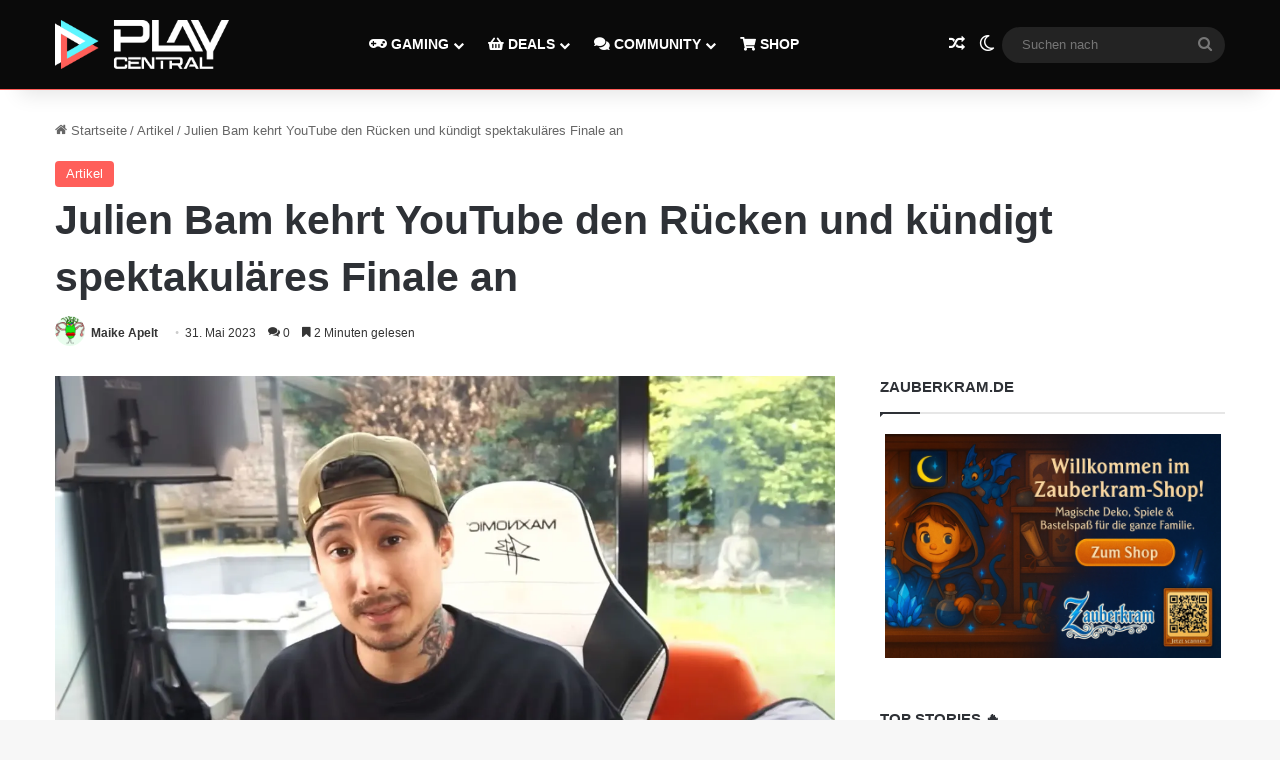

--- FILE ---
content_type: text/html; charset=UTF-8
request_url: https://www.playcentral.de/julien-bam-beendet-youtube-karriere-finale-videos/
body_size: 35295
content:
<!DOCTYPE html>
<html lang="de" class="" data-skin="light" prefix="og: https://ogp.me/ns#">
<head>
	<meta charset="UTF-8" />
	<link rel="profile" href="https://gmpg.org/xfn/11" />
	
<!-- Suchmaschinen-Optimierung durch Rank Math PRO - https://rankmath.com/ -->
<title>Julien Bam kehrt YouTube den Rücken und kündigt spektakuläres Finale an</title>
<meta name="description" content="Julien Bam hat das Ende seines Hauptkanals angekündigt. Vorher steht den Fans allerdings ein spektakuläres 2023 bevor, mit einem großen Finale."/>
<meta name="robots" content="follow, index, max-snippet:-1, max-video-preview:-1, max-image-preview:large"/>
<link rel="canonical" href="https://www.playcentral.de/julien-bam-beendet-youtube-karriere-finale-videos/" />
<meta property="og:locale" content="de_DE" />
<meta property="og:type" content="article" />
<meta property="og:title" content="Julien Bam kehrt YouTube den Rücken und kündigt spektakuläres Finale an" />
<meta property="og:description" content="Julien Bam hat das Ende seines Hauptkanals angekündigt. Vorher steht den Fans allerdings ein spektakuläres 2023 bevor, mit einem großen Finale." />
<meta property="og:url" content="https://www.playcentral.de/julien-bam-beendet-youtube-karriere-finale-videos/" />
<meta property="og:site_name" content="PlayCentral" />
<meta property="article:publisher" content="https://www.facebook.com/playcentralde/" />
<meta property="article:tag" content="finale" />
<meta property="article:tag" content="Julien Bam" />
<meta property="article:tag" content="YouTube" />
<meta property="article:section" content="Artikel" />
<meta property="og:updated_time" content="2023-05-31T10:03:03+02:00" />
<meta property="og:image" content="https://www.playcentral.de/wp-content/uploads/2023/05/Julien-Bam-Finale-YouTube.jpg" />
<meta property="og:image:secure_url" content="https://www.playcentral.de/wp-content/uploads/2023/05/Julien-Bam-Finale-YouTube.jpg" />
<meta property="og:image:width" content="1280" />
<meta property="og:image:height" content="720" />
<meta property="og:image:alt" content="Julien Bam Finale YouTube" />
<meta property="og:image:type" content="image/jpeg" />
<meta property="article:published_time" content="2023-05-31T10:03:00+02:00" />
<meta property="article:modified_time" content="2023-05-31T10:03:03+02:00" />
<meta name="twitter:card" content="summary_large_image" />
<meta name="twitter:title" content="Julien Bam kehrt YouTube den Rücken und kündigt spektakuläres Finale an" />
<meta name="twitter:description" content="Julien Bam hat das Ende seines Hauptkanals angekündigt. Vorher steht den Fans allerdings ein spektakuläres 2023 bevor, mit einem großen Finale." />
<meta name="twitter:site" content="@playcentralde" />
<meta name="twitter:creator" content="@playcentralde" />
<meta name="twitter:image" content="https://www.playcentral.de/wp-content/uploads/2023/05/Julien-Bam-Finale-YouTube.jpg" />
<meta name="twitter:label1" content="Verfasst von" />
<meta name="twitter:data1" content="Maike Apelt" />
<meta name="twitter:label2" content="Lesedauer" />
<meta name="twitter:data2" content="2 Minuten" />
<script type="application/ld+json" class="rank-math-schema">{"@context":"https://schema.org","@graph":[{"@type":["Organization"],"@id":"https://www.playcentral.de/#organization","name":"Benjamin Br\u00fcninghaus, Patrik Hasberg GbR PlayCentral","url":"https://www.playcentral.de","sameAs":["https://www.facebook.com/playcentralde/","https://twitter.com/playcentralde"],"email":"p.hasberg@byzege.myraidbox.de","logo":{"@type":"ImageObject","@id":"https://www.playcentral.de/#logo","url":"https://media.playcentral.de/wp-content/uploads/2020/08/26150216/Logo-PC-Schlagzeilen2.jpg","contentUrl":"https://media.playcentral.de/wp-content/uploads/2020/08/26150216/Logo-PC-Schlagzeilen2.jpg","caption":"PlayCentral","inLanguage":"de","width":"1920","height":"554"},"openingHours":["Monday,Tuesday,Wednesday,Thursday,Friday,Saturday,Sunday 09:00-17:00"]},{"@type":"WebSite","@id":"https://www.playcentral.de/#website","url":"https://www.playcentral.de","name":"PlayCentral","publisher":{"@id":"https://www.playcentral.de/#organization"},"inLanguage":"de"},{"@type":"ImageObject","@id":"https://www.playcentral.de/wp-content/uploads/2023/05/Julien-Bam-Finale-YouTube.jpg","url":"https://www.playcentral.de/wp-content/uploads/2023/05/Julien-Bam-Finale-YouTube.jpg","width":"1280","height":"720","caption":"Julien Bam Finale YouTube","inLanguage":"de"},{"@type":"BreadcrumbList","@id":"https://www.playcentral.de/julien-bam-beendet-youtube-karriere-finale-videos/#breadcrumb","itemListElement":[{"@type":"ListItem","position":"1","item":{"@id":"https://www.playcentral.de","name":"Startseite"}},{"@type":"ListItem","position":"2","item":{"@id":"https://www.playcentral.de/julien-bam-beendet-youtube-karriere-finale-videos/","name":"Julien Bam kehrt YouTube den R\u00fccken und k\u00fcndigt spektakul\u00e4res Finale an"}}]},{"@type":"WebPage","@id":"https://www.playcentral.de/julien-bam-beendet-youtube-karriere-finale-videos/#webpage","url":"https://www.playcentral.de/julien-bam-beendet-youtube-karriere-finale-videos/","name":"Julien Bam kehrt YouTube den R\u00fccken und k\u00fcndigt spektakul\u00e4res Finale an","datePublished":"2023-05-31T10:03:00+02:00","dateModified":"2023-05-31T10:03:03+02:00","isPartOf":{"@id":"https://www.playcentral.de/#website"},"primaryImageOfPage":{"@id":"https://www.playcentral.de/wp-content/uploads/2023/05/Julien-Bam-Finale-YouTube.jpg"},"inLanguage":"de","breadcrumb":{"@id":"https://www.playcentral.de/julien-bam-beendet-youtube-karriere-finale-videos/#breadcrumb"}},{"@type":"Person","@id":"https://www.playcentral.de/author/maikeapelt/","name":"Maike Apelt","url":"https://www.playcentral.de/author/maikeapelt/","image":{"@type":"ImageObject","@id":"https://secure.gravatar.com/avatar/b8aa0fd23e27e7defa0478fb965d205659bef670dea892b022ff1901adb08613?s=96&amp;d=monsterid&amp;r=g","url":"https://secure.gravatar.com/avatar/b8aa0fd23e27e7defa0478fb965d205659bef670dea892b022ff1901adb08613?s=96&amp;d=monsterid&amp;r=g","caption":"Maike Apelt","inLanguage":"de"},"worksFor":{"@id":"https://www.playcentral.de/#organization"}},{"@type":"NewsArticle","headline":"Julien Bam kehrt YouTube den R\u00fccken und k\u00fcndigt spektakul\u00e4res Finale an","keywords":"Julien Bam,Finale","datePublished":"2023-05-31T10:03:00+02:00","dateModified":"2023-05-31T10:03:03+02:00","author":{"@id":"https://www.playcentral.de/author/maikeapelt/","name":"Maike Apelt"},"publisher":{"@id":"https://www.playcentral.de/#organization"},"description":"Julien Bam hat das Ende seines Hauptkanals angek\u00fcndigt. Vorher steht den Fans allerdings ein spektakul\u00e4res 2023 bevor, mit einem gro\u00dfen Finale.","name":"Julien Bam kehrt YouTube den R\u00fccken und k\u00fcndigt spektakul\u00e4res Finale an","@id":"https://www.playcentral.de/julien-bam-beendet-youtube-karriere-finale-videos/#richSnippet","isPartOf":{"@id":"https://www.playcentral.de/julien-bam-beendet-youtube-karriere-finale-videos/#webpage"},"image":{"@id":"https://www.playcentral.de/wp-content/uploads/2023/05/Julien-Bam-Finale-YouTube.jpg"},"inLanguage":"de","mainEntityOfPage":{"@id":"https://www.playcentral.de/julien-bam-beendet-youtube-karriere-finale-videos/#webpage"}},{"headline":"Julien Bam kehrt YouTube den R\u00fccken und k\u00fcndigt spektakul\u00e4res Finale an","image":{"@type":"ImageObject","url":"https://www.playcentral.de/wp-content/uploads/2023/05/Julien-Bam-Finale-YouTube.jpg","width":"1200","height":"675"}}]}</script>
<!-- /Rank Math WordPress SEO Plugin -->

<link rel='dns-prefetch' href='//scripts.mediavine.com' />
<link rel='dns-prefetch' href='//www.google.com' />
<link rel="alternate" type="application/rss+xml" title="PlayCentral &raquo; Feed" href="https://www.playcentral.de/feed/" />
<link rel="alternate" type="application/rss+xml" title="PlayCentral &raquo; Kommentar-Feed" href="https://www.playcentral.de/comments/feed/" />
		<script type="text/javascript">
			try {
				if( 'undefined' != typeof localStorage ){
					var tieSkin = localStorage.getItem('tie-skin');
				}

				
				var html = document.getElementsByTagName('html')[0].classList,
						htmlSkin = 'light';

				if( html.contains('dark-skin') ){
					htmlSkin = 'dark';
				}

				if( tieSkin != null && tieSkin != htmlSkin ){
					html.add('tie-skin-inverted');
					var tieSkinInverted = true;
				}

				if( tieSkin == 'dark' ){
					html.add('dark-skin');
				}
				else if( tieSkin == 'light' ){
					html.remove( 'dark-skin' );
				}
				
			} catch(e) { console.log( e ) }

		</script>
		<link rel="alternate" type="application/rss+xml" title="PlayCentral &raquo; Julien Bam kehrt YouTube den Rücken und kündigt spektakuläres Finale an-Kommentar-Feed" href="https://www.playcentral.de/julien-bam-beendet-youtube-karriere-finale-videos/feed/" />

		<style type="text/css">
			:root{				
			--tie-preset-gradient-1: linear-gradient(135deg, rgba(6, 147, 227, 1) 0%, rgb(155, 81, 224) 100%);
			--tie-preset-gradient-2: linear-gradient(135deg, rgb(122, 220, 180) 0%, rgb(0, 208, 130) 100%);
			--tie-preset-gradient-3: linear-gradient(135deg, rgba(252, 185, 0, 1) 0%, rgba(255, 105, 0, 1) 100%);
			--tie-preset-gradient-4: linear-gradient(135deg, rgba(255, 105, 0, 1) 0%, rgb(207, 46, 46) 100%);
			--tie-preset-gradient-5: linear-gradient(135deg, rgb(238, 238, 238) 0%, rgb(169, 184, 195) 100%);
			--tie-preset-gradient-6: linear-gradient(135deg, rgb(74, 234, 220) 0%, rgb(151, 120, 209) 20%, rgb(207, 42, 186) 40%, rgb(238, 44, 130) 60%, rgb(251, 105, 98) 80%, rgb(254, 248, 76) 100%);
			--tie-preset-gradient-7: linear-gradient(135deg, rgb(255, 206, 236) 0%, rgb(152, 150, 240) 100%);
			--tie-preset-gradient-8: linear-gradient(135deg, rgb(254, 205, 165) 0%, rgb(254, 45, 45) 50%, rgb(107, 0, 62) 100%);
			--tie-preset-gradient-9: linear-gradient(135deg, rgb(255, 203, 112) 0%, rgb(199, 81, 192) 50%, rgb(65, 88, 208) 100%);
			--tie-preset-gradient-10: linear-gradient(135deg, rgb(255, 245, 203) 0%, rgb(182, 227, 212) 50%, rgb(51, 167, 181) 100%);
			--tie-preset-gradient-11: linear-gradient(135deg, rgb(202, 248, 128) 0%, rgb(113, 206, 126) 100%);
			--tie-preset-gradient-12: linear-gradient(135deg, rgb(2, 3, 129) 0%, rgb(40, 116, 252) 100%);
			--tie-preset-gradient-13: linear-gradient(135deg, #4D34FA, #ad34fa);
			--tie-preset-gradient-14: linear-gradient(135deg, #0057FF, #31B5FF);
			--tie-preset-gradient-15: linear-gradient(135deg, #FF007A, #FF81BD);
			--tie-preset-gradient-16: linear-gradient(135deg, #14111E, #4B4462);
			--tie-preset-gradient-17: linear-gradient(135deg, #F32758, #FFC581);

			
					--main-nav-background: #1f2024;
					--main-nav-secondry-background: rgba(0,0,0,0.2);
					--main-nav-primary-color: #0088ff;
					--main-nav-contrast-primary-color: #FFFFFF;
					--main-nav-text-color: #FFFFFF;
					--main-nav-secondry-text-color: rgba(225,255,255,0.5);
					--main-nav-main-border-color: rgba(255,255,255,0.07);
					--main-nav-secondry-border-color: rgba(255,255,255,0.04);
				--tie-buttons-color: #5cf6ff;--tie-buttons-text: #222222;--tie-buttons-hover-color: #2ac4cd;--tie-buttons-hover-text: #000000;
			}
		</style>
	<link rel="alternate" title="oEmbed (JSON)" type="application/json+oembed" href="https://www.playcentral.de/wp-json/oembed/1.0/embed?url=https%3A%2F%2Fwww.playcentral.de%2Fjulien-bam-beendet-youtube-karriere-finale-videos%2F" />
<link rel="alternate" title="oEmbed (XML)" type="text/xml+oembed" href="https://www.playcentral.de/wp-json/oembed/1.0/embed?url=https%3A%2F%2Fwww.playcentral.de%2Fjulien-bam-beendet-youtube-karriere-finale-videos%2F&#038;format=xml" />
<meta name="viewport" content="width=device-width, initial-scale=1.0" /><style id='wp-img-auto-sizes-contain-inline-css' type='text/css'>
img:is([sizes=auto i],[sizes^="auto," i]){contain-intrinsic-size:3000px 1500px}
/*# sourceURL=wp-img-auto-sizes-contain-inline-css */
</style>
<style id='wp-emoji-styles-inline-css' type='text/css'>

	img.wp-smiley, img.emoji {
		display: inline !important;
		border: none !important;
		box-shadow: none !important;
		height: 1em !important;
		width: 1em !important;
		margin: 0 0.07em !important;
		vertical-align: -0.1em !important;
		background: none !important;
		padding: 0 !important;
	}
/*# sourceURL=wp-emoji-styles-inline-css */
</style>
<style id='wp-block-library-inline-css' type='text/css'>
:root{--wp-block-synced-color:#7a00df;--wp-block-synced-color--rgb:122,0,223;--wp-bound-block-color:var(--wp-block-synced-color);--wp-editor-canvas-background:#ddd;--wp-admin-theme-color:#007cba;--wp-admin-theme-color--rgb:0,124,186;--wp-admin-theme-color-darker-10:#006ba1;--wp-admin-theme-color-darker-10--rgb:0,107,160.5;--wp-admin-theme-color-darker-20:#005a87;--wp-admin-theme-color-darker-20--rgb:0,90,135;--wp-admin-border-width-focus:2px}@media (min-resolution:192dpi){:root{--wp-admin-border-width-focus:1.5px}}.wp-element-button{cursor:pointer}:root .has-very-light-gray-background-color{background-color:#eee}:root .has-very-dark-gray-background-color{background-color:#313131}:root .has-very-light-gray-color{color:#eee}:root .has-very-dark-gray-color{color:#313131}:root .has-vivid-green-cyan-to-vivid-cyan-blue-gradient-background{background:linear-gradient(135deg,#00d084,#0693e3)}:root .has-purple-crush-gradient-background{background:linear-gradient(135deg,#34e2e4,#4721fb 50%,#ab1dfe)}:root .has-hazy-dawn-gradient-background{background:linear-gradient(135deg,#faaca8,#dad0ec)}:root .has-subdued-olive-gradient-background{background:linear-gradient(135deg,#fafae1,#67a671)}:root .has-atomic-cream-gradient-background{background:linear-gradient(135deg,#fdd79a,#004a59)}:root .has-nightshade-gradient-background{background:linear-gradient(135deg,#330968,#31cdcf)}:root .has-midnight-gradient-background{background:linear-gradient(135deg,#020381,#2874fc)}:root{--wp--preset--font-size--normal:16px;--wp--preset--font-size--huge:42px}.has-regular-font-size{font-size:1em}.has-larger-font-size{font-size:2.625em}.has-normal-font-size{font-size:var(--wp--preset--font-size--normal)}.has-huge-font-size{font-size:var(--wp--preset--font-size--huge)}.has-text-align-center{text-align:center}.has-text-align-left{text-align:left}.has-text-align-right{text-align:right}.has-fit-text{white-space:nowrap!important}#end-resizable-editor-section{display:none}.aligncenter{clear:both}.items-justified-left{justify-content:flex-start}.items-justified-center{justify-content:center}.items-justified-right{justify-content:flex-end}.items-justified-space-between{justify-content:space-between}.screen-reader-text{border:0;clip-path:inset(50%);height:1px;margin:-1px;overflow:hidden;padding:0;position:absolute;width:1px;word-wrap:normal!important}.screen-reader-text:focus{background-color:#ddd;clip-path:none;color:#444;display:block;font-size:1em;height:auto;left:5px;line-height:normal;padding:15px 23px 14px;text-decoration:none;top:5px;width:auto;z-index:100000}html :where(.has-border-color){border-style:solid}html :where([style*=border-top-color]){border-top-style:solid}html :where([style*=border-right-color]){border-right-style:solid}html :where([style*=border-bottom-color]){border-bottom-style:solid}html :where([style*=border-left-color]){border-left-style:solid}html :where([style*=border-width]){border-style:solid}html :where([style*=border-top-width]){border-top-style:solid}html :where([style*=border-right-width]){border-right-style:solid}html :where([style*=border-bottom-width]){border-bottom-style:solid}html :where([style*=border-left-width]){border-left-style:solid}html :where(img[class*=wp-image-]){height:auto;max-width:100%}:where(figure){margin:0 0 1em}html :where(.is-position-sticky){--wp-admin--admin-bar--position-offset:var(--wp-admin--admin-bar--height,0px)}@media screen and (max-width:600px){html :where(.is-position-sticky){--wp-admin--admin-bar--position-offset:0px}}

/*# sourceURL=wp-block-library-inline-css */
</style><style id='wp-block-heading-inline-css' type='text/css'>
h1:where(.wp-block-heading).has-background,h2:where(.wp-block-heading).has-background,h3:where(.wp-block-heading).has-background,h4:where(.wp-block-heading).has-background,h5:where(.wp-block-heading).has-background,h6:where(.wp-block-heading).has-background{padding:1.25em 2.375em}h1.has-text-align-left[style*=writing-mode]:where([style*=vertical-lr]),h1.has-text-align-right[style*=writing-mode]:where([style*=vertical-rl]),h2.has-text-align-left[style*=writing-mode]:where([style*=vertical-lr]),h2.has-text-align-right[style*=writing-mode]:where([style*=vertical-rl]),h3.has-text-align-left[style*=writing-mode]:where([style*=vertical-lr]),h3.has-text-align-right[style*=writing-mode]:where([style*=vertical-rl]),h4.has-text-align-left[style*=writing-mode]:where([style*=vertical-lr]),h4.has-text-align-right[style*=writing-mode]:where([style*=vertical-rl]),h5.has-text-align-left[style*=writing-mode]:where([style*=vertical-lr]),h5.has-text-align-right[style*=writing-mode]:where([style*=vertical-rl]),h6.has-text-align-left[style*=writing-mode]:where([style*=vertical-lr]),h6.has-text-align-right[style*=writing-mode]:where([style*=vertical-rl]){rotate:180deg}
/*# sourceURL=https://www.playcentral.de/wp-includes/blocks/heading/style.min.css */
</style>
<style id='wp-block-list-inline-css' type='text/css'>
ol,ul{box-sizing:border-box}:root :where(.wp-block-list.has-background){padding:1.25em 2.375em}
/*# sourceURL=https://www.playcentral.de/wp-includes/blocks/list/style.min.css */
</style>
<style id='wp-block-embed-inline-css' type='text/css'>
.wp-block-embed.alignleft,.wp-block-embed.alignright,.wp-block[data-align=left]>[data-type="core/embed"],.wp-block[data-align=right]>[data-type="core/embed"]{max-width:360px;width:100%}.wp-block-embed.alignleft .wp-block-embed__wrapper,.wp-block-embed.alignright .wp-block-embed__wrapper,.wp-block[data-align=left]>[data-type="core/embed"] .wp-block-embed__wrapper,.wp-block[data-align=right]>[data-type="core/embed"] .wp-block-embed__wrapper{min-width:280px}.wp-block-cover .wp-block-embed{min-height:240px;min-width:320px}.wp-block-embed{overflow-wrap:break-word}.wp-block-embed :where(figcaption){margin-bottom:1em;margin-top:.5em}.wp-block-embed iframe{max-width:100%}.wp-block-embed__wrapper{position:relative}.wp-embed-responsive .wp-has-aspect-ratio .wp-block-embed__wrapper:before{content:"";display:block;padding-top:50%}.wp-embed-responsive .wp-has-aspect-ratio iframe{bottom:0;height:100%;left:0;position:absolute;right:0;top:0;width:100%}.wp-embed-responsive .wp-embed-aspect-21-9 .wp-block-embed__wrapper:before{padding-top:42.85%}.wp-embed-responsive .wp-embed-aspect-18-9 .wp-block-embed__wrapper:before{padding-top:50%}.wp-embed-responsive .wp-embed-aspect-16-9 .wp-block-embed__wrapper:before{padding-top:56.25%}.wp-embed-responsive .wp-embed-aspect-4-3 .wp-block-embed__wrapper:before{padding-top:75%}.wp-embed-responsive .wp-embed-aspect-1-1 .wp-block-embed__wrapper:before{padding-top:100%}.wp-embed-responsive .wp-embed-aspect-9-16 .wp-block-embed__wrapper:before{padding-top:177.77%}.wp-embed-responsive .wp-embed-aspect-1-2 .wp-block-embed__wrapper:before{padding-top:200%}
/*# sourceURL=https://www.playcentral.de/wp-includes/blocks/embed/style.min.css */
</style>
<style id='wp-block-embed-theme-inline-css' type='text/css'>
.wp-block-embed :where(figcaption){color:#555;font-size:13px;text-align:center}.is-dark-theme .wp-block-embed :where(figcaption){color:#ffffffa6}.wp-block-embed{margin:0 0 1em}
/*# sourceURL=https://www.playcentral.de/wp-includes/blocks/embed/theme.min.css */
</style>
<style id='wp-block-paragraph-inline-css' type='text/css'>
.is-small-text{font-size:.875em}.is-regular-text{font-size:1em}.is-large-text{font-size:2.25em}.is-larger-text{font-size:3em}.has-drop-cap:not(:focus):first-letter{float:left;font-size:8.4em;font-style:normal;font-weight:100;line-height:.68;margin:.05em .1em 0 0;text-transform:uppercase}body.rtl .has-drop-cap:not(:focus):first-letter{float:none;margin-left:.1em}p.has-drop-cap.has-background{overflow:hidden}:root :where(p.has-background){padding:1.25em 2.375em}:where(p.has-text-color:not(.has-link-color)) a{color:inherit}p.has-text-align-left[style*="writing-mode:vertical-lr"],p.has-text-align-right[style*="writing-mode:vertical-rl"]{rotate:180deg}
/*# sourceURL=https://www.playcentral.de/wp-includes/blocks/paragraph/style.min.css */
</style>
<style id='global-styles-inline-css' type='text/css'>
:root{--wp--preset--aspect-ratio--square: 1;--wp--preset--aspect-ratio--4-3: 4/3;--wp--preset--aspect-ratio--3-4: 3/4;--wp--preset--aspect-ratio--3-2: 3/2;--wp--preset--aspect-ratio--2-3: 2/3;--wp--preset--aspect-ratio--16-9: 16/9;--wp--preset--aspect-ratio--9-16: 9/16;--wp--preset--color--black: #000000;--wp--preset--color--cyan-bluish-gray: #abb8c3;--wp--preset--color--white: #ffffff;--wp--preset--color--pale-pink: #f78da7;--wp--preset--color--vivid-red: #cf2e2e;--wp--preset--color--luminous-vivid-orange: #ff6900;--wp--preset--color--luminous-vivid-amber: #fcb900;--wp--preset--color--light-green-cyan: #7bdcb5;--wp--preset--color--vivid-green-cyan: #00d084;--wp--preset--color--pale-cyan-blue: #8ed1fc;--wp--preset--color--vivid-cyan-blue: #0693e3;--wp--preset--color--vivid-purple: #9b51e0;--wp--preset--color--global-color: #ff5e59;--wp--preset--gradient--vivid-cyan-blue-to-vivid-purple: linear-gradient(135deg,rgb(6,147,227) 0%,rgb(155,81,224) 100%);--wp--preset--gradient--light-green-cyan-to-vivid-green-cyan: linear-gradient(135deg,rgb(122,220,180) 0%,rgb(0,208,130) 100%);--wp--preset--gradient--luminous-vivid-amber-to-luminous-vivid-orange: linear-gradient(135deg,rgb(252,185,0) 0%,rgb(255,105,0) 100%);--wp--preset--gradient--luminous-vivid-orange-to-vivid-red: linear-gradient(135deg,rgb(255,105,0) 0%,rgb(207,46,46) 100%);--wp--preset--gradient--very-light-gray-to-cyan-bluish-gray: linear-gradient(135deg,rgb(238,238,238) 0%,rgb(169,184,195) 100%);--wp--preset--gradient--cool-to-warm-spectrum: linear-gradient(135deg,rgb(74,234,220) 0%,rgb(151,120,209) 20%,rgb(207,42,186) 40%,rgb(238,44,130) 60%,rgb(251,105,98) 80%,rgb(254,248,76) 100%);--wp--preset--gradient--blush-light-purple: linear-gradient(135deg,rgb(255,206,236) 0%,rgb(152,150,240) 100%);--wp--preset--gradient--blush-bordeaux: linear-gradient(135deg,rgb(254,205,165) 0%,rgb(254,45,45) 50%,rgb(107,0,62) 100%);--wp--preset--gradient--luminous-dusk: linear-gradient(135deg,rgb(255,203,112) 0%,rgb(199,81,192) 50%,rgb(65,88,208) 100%);--wp--preset--gradient--pale-ocean: linear-gradient(135deg,rgb(255,245,203) 0%,rgb(182,227,212) 50%,rgb(51,167,181) 100%);--wp--preset--gradient--electric-grass: linear-gradient(135deg,rgb(202,248,128) 0%,rgb(113,206,126) 100%);--wp--preset--gradient--midnight: linear-gradient(135deg,rgb(2,3,129) 0%,rgb(40,116,252) 100%);--wp--preset--font-size--small: 13px;--wp--preset--font-size--medium: 20px;--wp--preset--font-size--large: 36px;--wp--preset--font-size--x-large: 42px;--wp--preset--spacing--20: 0.44rem;--wp--preset--spacing--30: 0.67rem;--wp--preset--spacing--40: 1rem;--wp--preset--spacing--50: 1.5rem;--wp--preset--spacing--60: 2.25rem;--wp--preset--spacing--70: 3.38rem;--wp--preset--spacing--80: 5.06rem;--wp--preset--shadow--natural: 6px 6px 9px rgba(0, 0, 0, 0.2);--wp--preset--shadow--deep: 12px 12px 50px rgba(0, 0, 0, 0.4);--wp--preset--shadow--sharp: 6px 6px 0px rgba(0, 0, 0, 0.2);--wp--preset--shadow--outlined: 6px 6px 0px -3px rgb(255, 255, 255), 6px 6px rgb(0, 0, 0);--wp--preset--shadow--crisp: 6px 6px 0px rgb(0, 0, 0);}:where(.is-layout-flex){gap: 0.5em;}:where(.is-layout-grid){gap: 0.5em;}body .is-layout-flex{display: flex;}.is-layout-flex{flex-wrap: wrap;align-items: center;}.is-layout-flex > :is(*, div){margin: 0;}body .is-layout-grid{display: grid;}.is-layout-grid > :is(*, div){margin: 0;}:where(.wp-block-columns.is-layout-flex){gap: 2em;}:where(.wp-block-columns.is-layout-grid){gap: 2em;}:where(.wp-block-post-template.is-layout-flex){gap: 1.25em;}:where(.wp-block-post-template.is-layout-grid){gap: 1.25em;}.has-black-color{color: var(--wp--preset--color--black) !important;}.has-cyan-bluish-gray-color{color: var(--wp--preset--color--cyan-bluish-gray) !important;}.has-white-color{color: var(--wp--preset--color--white) !important;}.has-pale-pink-color{color: var(--wp--preset--color--pale-pink) !important;}.has-vivid-red-color{color: var(--wp--preset--color--vivid-red) !important;}.has-luminous-vivid-orange-color{color: var(--wp--preset--color--luminous-vivid-orange) !important;}.has-luminous-vivid-amber-color{color: var(--wp--preset--color--luminous-vivid-amber) !important;}.has-light-green-cyan-color{color: var(--wp--preset--color--light-green-cyan) !important;}.has-vivid-green-cyan-color{color: var(--wp--preset--color--vivid-green-cyan) !important;}.has-pale-cyan-blue-color{color: var(--wp--preset--color--pale-cyan-blue) !important;}.has-vivid-cyan-blue-color{color: var(--wp--preset--color--vivid-cyan-blue) !important;}.has-vivid-purple-color{color: var(--wp--preset--color--vivid-purple) !important;}.has-black-background-color{background-color: var(--wp--preset--color--black) !important;}.has-cyan-bluish-gray-background-color{background-color: var(--wp--preset--color--cyan-bluish-gray) !important;}.has-white-background-color{background-color: var(--wp--preset--color--white) !important;}.has-pale-pink-background-color{background-color: var(--wp--preset--color--pale-pink) !important;}.has-vivid-red-background-color{background-color: var(--wp--preset--color--vivid-red) !important;}.has-luminous-vivid-orange-background-color{background-color: var(--wp--preset--color--luminous-vivid-orange) !important;}.has-luminous-vivid-amber-background-color{background-color: var(--wp--preset--color--luminous-vivid-amber) !important;}.has-light-green-cyan-background-color{background-color: var(--wp--preset--color--light-green-cyan) !important;}.has-vivid-green-cyan-background-color{background-color: var(--wp--preset--color--vivid-green-cyan) !important;}.has-pale-cyan-blue-background-color{background-color: var(--wp--preset--color--pale-cyan-blue) !important;}.has-vivid-cyan-blue-background-color{background-color: var(--wp--preset--color--vivid-cyan-blue) !important;}.has-vivid-purple-background-color{background-color: var(--wp--preset--color--vivid-purple) !important;}.has-black-border-color{border-color: var(--wp--preset--color--black) !important;}.has-cyan-bluish-gray-border-color{border-color: var(--wp--preset--color--cyan-bluish-gray) !important;}.has-white-border-color{border-color: var(--wp--preset--color--white) !important;}.has-pale-pink-border-color{border-color: var(--wp--preset--color--pale-pink) !important;}.has-vivid-red-border-color{border-color: var(--wp--preset--color--vivid-red) !important;}.has-luminous-vivid-orange-border-color{border-color: var(--wp--preset--color--luminous-vivid-orange) !important;}.has-luminous-vivid-amber-border-color{border-color: var(--wp--preset--color--luminous-vivid-amber) !important;}.has-light-green-cyan-border-color{border-color: var(--wp--preset--color--light-green-cyan) !important;}.has-vivid-green-cyan-border-color{border-color: var(--wp--preset--color--vivid-green-cyan) !important;}.has-pale-cyan-blue-border-color{border-color: var(--wp--preset--color--pale-cyan-blue) !important;}.has-vivid-cyan-blue-border-color{border-color: var(--wp--preset--color--vivid-cyan-blue) !important;}.has-vivid-purple-border-color{border-color: var(--wp--preset--color--vivid-purple) !important;}.has-vivid-cyan-blue-to-vivid-purple-gradient-background{background: var(--wp--preset--gradient--vivid-cyan-blue-to-vivid-purple) !important;}.has-light-green-cyan-to-vivid-green-cyan-gradient-background{background: var(--wp--preset--gradient--light-green-cyan-to-vivid-green-cyan) !important;}.has-luminous-vivid-amber-to-luminous-vivid-orange-gradient-background{background: var(--wp--preset--gradient--luminous-vivid-amber-to-luminous-vivid-orange) !important;}.has-luminous-vivid-orange-to-vivid-red-gradient-background{background: var(--wp--preset--gradient--luminous-vivid-orange-to-vivid-red) !important;}.has-very-light-gray-to-cyan-bluish-gray-gradient-background{background: var(--wp--preset--gradient--very-light-gray-to-cyan-bluish-gray) !important;}.has-cool-to-warm-spectrum-gradient-background{background: var(--wp--preset--gradient--cool-to-warm-spectrum) !important;}.has-blush-light-purple-gradient-background{background: var(--wp--preset--gradient--blush-light-purple) !important;}.has-blush-bordeaux-gradient-background{background: var(--wp--preset--gradient--blush-bordeaux) !important;}.has-luminous-dusk-gradient-background{background: var(--wp--preset--gradient--luminous-dusk) !important;}.has-pale-ocean-gradient-background{background: var(--wp--preset--gradient--pale-ocean) !important;}.has-electric-grass-gradient-background{background: var(--wp--preset--gradient--electric-grass) !important;}.has-midnight-gradient-background{background: var(--wp--preset--gradient--midnight) !important;}.has-small-font-size{font-size: var(--wp--preset--font-size--small) !important;}.has-medium-font-size{font-size: var(--wp--preset--font-size--medium) !important;}.has-large-font-size{font-size: var(--wp--preset--font-size--large) !important;}.has-x-large-font-size{font-size: var(--wp--preset--font-size--x-large) !important;}
/*# sourceURL=global-styles-inline-css */
</style>

<style id='classic-theme-styles-inline-css' type='text/css'>
/*! This file is auto-generated */
.wp-block-button__link{color:#fff;background-color:#32373c;border-radius:9999px;box-shadow:none;text-decoration:none;padding:calc(.667em + 2px) calc(1.333em + 2px);font-size:1.125em}.wp-block-file__button{background:#32373c;color:#fff;text-decoration:none}
/*# sourceURL=/wp-includes/css/classic-themes.min.css */
</style>
<link rel='stylesheet' id='wmvp-style-videos-list-css' href='https://www.playcentral.de/wp-content/uploads/hummingbird-assets/42b85ae564120b924834a0a98bdb72d8.css' type='text/css' media='all' />
<link rel='stylesheet' id='slb_core-css' href='https://www.playcentral.de/wp-content/uploads/hummingbird-assets/382c66881e2c5a65088a856e026c2b5a.css' type='text/css' media='all' />
<link rel='stylesheet' id='wpdiscuz-frontend-css-css' href='https://www.playcentral.de/wp-content/uploads/hummingbird-assets/94d83248b89ae464c61507c6b68a9e46.css' type='text/css' media='all' />
<style id='wpdiscuz-frontend-css-inline-css' type='text/css'>
 #wpdcom .wpd-blog-administrator .wpd-comment-label{color:#ffffff;background-color:#ff5e59;border:none}#wpdcom .wpd-blog-administrator .wpd-comment-author, #wpdcom .wpd-blog-administrator .wpd-comment-author a{color:#ff5e59}#wpdcom.wpd-layout-1 .wpd-comment .wpd-blog-administrator .wpd-avatar img{border-color:#ff5e59}#wpdcom.wpd-layout-2 .wpd-comment.wpd-reply .wpd-comment-wrap.wpd-blog-administrator{border-left:3px solid #ff5e59}#wpdcom.wpd-layout-2 .wpd-comment .wpd-blog-administrator .wpd-avatar img{border-bottom-color:#ff5e59}#wpdcom.wpd-layout-3 .wpd-blog-administrator .wpd-comment-subheader{border-top:1px dashed #ff5e59}#wpdcom.wpd-layout-3 .wpd-reply .wpd-blog-administrator .wpd-comment-right{border-left:1px solid #ff5e59}#wpdcom .wpd-blog-editor .wpd-comment-label{color:#ffffff;background-color:#ff5e59;border:none}#wpdcom .wpd-blog-editor .wpd-comment-author, #wpdcom .wpd-blog-editor .wpd-comment-author a{color:#ff5e59}#wpdcom.wpd-layout-1 .wpd-comment .wpd-blog-editor .wpd-avatar img{border-color:#ff5e59}#wpdcom.wpd-layout-2 .wpd-comment.wpd-reply .wpd-comment-wrap.wpd-blog-editor{border-left:3px solid #ff5e59}#wpdcom.wpd-layout-2 .wpd-comment .wpd-blog-editor .wpd-avatar img{border-bottom-color:#ff5e59}#wpdcom.wpd-layout-3 .wpd-blog-editor .wpd-comment-subheader{border-top:1px dashed #ff5e59}#wpdcom.wpd-layout-3 .wpd-reply .wpd-blog-editor .wpd-comment-right{border-left:1px solid #ff5e59}#wpdcom .wpd-blog-author .wpd-comment-label{color:#ffffff;background-color:#ff5e59;border:none}#wpdcom .wpd-blog-author .wpd-comment-author, #wpdcom .wpd-blog-author .wpd-comment-author a{color:#ff5e59}#wpdcom.wpd-layout-1 .wpd-comment .wpd-blog-author .wpd-avatar img{border-color:#ff5e59}#wpdcom.wpd-layout-2 .wpd-comment .wpd-blog-author .wpd-avatar img{border-bottom-color:#ff5e59}#wpdcom.wpd-layout-3 .wpd-blog-author .wpd-comment-subheader{border-top:1px dashed #ff5e59}#wpdcom.wpd-layout-3 .wpd-reply .wpd-blog-author .wpd-comment-right{border-left:1px solid #ff5e59}#wpdcom .wpd-blog-subscriber .wpd-comment-label{color:#ffffff;background-color:#222222;border:none}#wpdcom .wpd-blog-subscriber .wpd-comment-author, #wpdcom .wpd-blog-subscriber .wpd-comment-author a{color:#222222}#wpdcom.wpd-layout-2 .wpd-comment .wpd-blog-subscriber .wpd-avatar img{border-bottom-color:#222222}#wpdcom.wpd-layout-3 .wpd-blog-subscriber .wpd-comment-subheader{border-top:1px dashed #222222}#wpdcom .wpd-blog-bbp_keymaster .wpd-comment-label{color:#ffffff;background-color:#00B38F;border:none}#wpdcom .wpd-blog-bbp_keymaster .wpd-comment-author, #wpdcom .wpd-blog-bbp_keymaster .wpd-comment-author a{color:#00B38F}#wpdcom.wpd-layout-1 .wpd-comment .wpd-blog-bbp_keymaster .wpd-avatar img{border-color:#00B38F}#wpdcom.wpd-layout-2 .wpd-comment .wpd-blog-bbp_keymaster .wpd-avatar img{border-bottom-color:#00B38F}#wpdcom.wpd-layout-3 .wpd-blog-bbp_keymaster .wpd-comment-subheader{border-top:1px dashed #00B38F}#wpdcom.wpd-layout-3 .wpd-reply .wpd-blog-bbp_keymaster .wpd-comment-right{border-left:1px solid #00B38F}#wpdcom .wpd-blog-bbp_moderator .wpd-comment-label{color:#ffffff;background-color:#00B38F;border:none}#wpdcom .wpd-blog-bbp_moderator .wpd-comment-author, #wpdcom .wpd-blog-bbp_moderator .wpd-comment-author a{color:#00B38F}#wpdcom.wpd-layout-1 .wpd-comment .wpd-blog-bbp_moderator .wpd-avatar img{border-color:#00B38F}#wpdcom.wpd-layout-2 .wpd-comment .wpd-blog-bbp_moderator .wpd-avatar img{border-bottom-color:#00B38F}#wpdcom.wpd-layout-3 .wpd-blog-bbp_moderator .wpd-comment-subheader{border-top:1px dashed #00B38F}#wpdcom.wpd-layout-3 .wpd-reply .wpd-blog-bbp_moderator .wpd-comment-right{border-left:1px solid #00B38F}#wpdcom .wpd-blog-bbp_participant .wpd-comment-label{color:#ffffff;background-color:#00B38F;border:none}#wpdcom .wpd-blog-bbp_participant .wpd-comment-author, #wpdcom .wpd-blog-bbp_participant .wpd-comment-author a{color:#00B38F}#wpdcom.wpd-layout-1 .wpd-comment .wpd-blog-bbp_participant .wpd-avatar img{border-color:#00B38F}#wpdcom.wpd-layout-2 .wpd-comment .wpd-blog-bbp_participant .wpd-avatar img{border-bottom-color:#00B38F}#wpdcom.wpd-layout-3 .wpd-blog-bbp_participant .wpd-comment-subheader{border-top:1px dashed #00B38F}#wpdcom.wpd-layout-3 .wpd-reply .wpd-blog-bbp_participant .wpd-comment-right{border-left:1px solid #00B38F}#wpdcom .wpd-blog-bbp_spectator .wpd-comment-label{color:#ffffff;background-color:#00B38F;border:none}#wpdcom .wpd-blog-bbp_spectator .wpd-comment-author, #wpdcom .wpd-blog-bbp_spectator .wpd-comment-author a{color:#00B38F}#wpdcom.wpd-layout-1 .wpd-comment .wpd-blog-bbp_spectator .wpd-avatar img{border-color:#00B38F}#wpdcom.wpd-layout-2 .wpd-comment .wpd-blog-bbp_spectator .wpd-avatar img{border-bottom-color:#00B38F}#wpdcom.wpd-layout-3 .wpd-blog-bbp_spectator .wpd-comment-subheader{border-top:1px dashed #00B38F}#wpdcom.wpd-layout-3 .wpd-reply .wpd-blog-bbp_spectator .wpd-comment-right{border-left:1px solid #00B38F}#wpdcom .wpd-blog-bbp_blocked .wpd-comment-label{color:#ffffff;background-color:#00B38F;border:none}#wpdcom .wpd-blog-bbp_blocked .wpd-comment-author, #wpdcom .wpd-blog-bbp_blocked .wpd-comment-author a{color:#00B38F}#wpdcom.wpd-layout-1 .wpd-comment .wpd-blog-bbp_blocked .wpd-avatar img{border-color:#00B38F}#wpdcom.wpd-layout-2 .wpd-comment .wpd-blog-bbp_blocked .wpd-avatar img{border-bottom-color:#00B38F}#wpdcom.wpd-layout-3 .wpd-blog-bbp_blocked .wpd-comment-subheader{border-top:1px dashed #00B38F}#wpdcom.wpd-layout-3 .wpd-reply .wpd-blog-bbp_blocked .wpd-comment-right{border-left:1px solid #00B38F}#wpdcom .wpd-blog-interne_redakteure .wpd-comment-label{color:#ffffff;background-color:#00B38F;border:none}#wpdcom .wpd-blog-interne_redakteure .wpd-comment-author, #wpdcom .wpd-blog-interne_redakteure .wpd-comment-author a{color:#00B38F}#wpdcom.wpd-layout-1 .wpd-comment .wpd-blog-interne_redakteure .wpd-avatar img{border-color:#00B38F}#wpdcom.wpd-layout-2 .wpd-comment .wpd-blog-interne_redakteure .wpd-avatar img{border-bottom-color:#00B38F}#wpdcom.wpd-layout-3 .wpd-blog-interne_redakteure .wpd-comment-subheader{border-top:1px dashed #00B38F}#wpdcom.wpd-layout-3 .wpd-reply .wpd-blog-interne_redakteure .wpd-comment-right{border-left:1px solid #00B38F}#wpdcom .wpd-blog-post_author .wpd-comment-label{color:#ffffff;background-color:#ff5e59;border:none}#wpdcom .wpd-blog-post_author .wpd-comment-author, #wpdcom .wpd-blog-post_author .wpd-comment-author a{color:#ff5e59}#wpdcom .wpd-blog-post_author .wpd-avatar img{border-color:#ff5e59}#wpdcom.wpd-layout-1 .wpd-comment .wpd-blog-post_author .wpd-avatar img{border-color:#ff5e59}#wpdcom.wpd-layout-2 .wpd-comment.wpd-reply .wpd-comment-wrap.wpd-blog-post_author{border-left:3px solid #ff5e59}#wpdcom.wpd-layout-2 .wpd-comment .wpd-blog-post_author .wpd-avatar img{border-bottom-color:#ff5e59}#wpdcom.wpd-layout-3 .wpd-blog-post_author .wpd-comment-subheader{border-top:1px dashed #ff5e59}#wpdcom.wpd-layout-3 .wpd-reply .wpd-blog-post_author .wpd-comment-right{border-left:1px solid #ff5e59}#wpdcom .wpd-blog-guest .wpd-comment-label{color:#ffffff;background-color:#222222;border:none}#wpdcom .wpd-blog-guest .wpd-comment-author, #wpdcom .wpd-blog-guest .wpd-comment-author a{color:#222222}#wpdcom.wpd-layout-3 .wpd-blog-guest .wpd-comment-subheader{border-top:1px dashed #222222}#comments, #respond, .comments-area, #wpdcom{}#wpdcom .ql-editor > *{color:#777777}#wpdcom .ql-editor::before{}#wpdcom .ql-toolbar{border:1px solid #DDDDDD;border-top:none}#wpdcom .ql-container{border:1px solid #DDDDDD;border-bottom:none}#wpdcom .wpd-form-row .wpdiscuz-item input[type="text"], #wpdcom .wpd-form-row .wpdiscuz-item input[type="email"], #wpdcom .wpd-form-row .wpdiscuz-item input[type="url"], #wpdcom .wpd-form-row .wpdiscuz-item input[type="color"], #wpdcom .wpd-form-row .wpdiscuz-item input[type="date"], #wpdcom .wpd-form-row .wpdiscuz-item input[type="datetime"], #wpdcom .wpd-form-row .wpdiscuz-item input[type="datetime-local"], #wpdcom .wpd-form-row .wpdiscuz-item input[type="month"], #wpdcom .wpd-form-row .wpdiscuz-item input[type="number"], #wpdcom .wpd-form-row .wpdiscuz-item input[type="time"], #wpdcom textarea, #wpdcom select{border:1px solid #DDDDDD;color:#777777}#wpdcom .wpd-form-row .wpdiscuz-item textarea{border:1px solid #DDDDDD}#wpdcom input::placeholder, #wpdcom textarea::placeholder, #wpdcom input::-moz-placeholder, #wpdcom textarea::-webkit-input-placeholder{}#wpdcom .wpd-comment-text{color:#777777}#wpdcom .wpd-thread-head .wpd-thread-info{border-bottom:2px solid #ff5e59}#wpdcom .wpd-thread-head .wpd-thread-info.wpd-reviews-tab svg{fill:#ff5e59}#wpdcom .wpd-thread-head .wpdiscuz-user-settings{border-bottom:2px solid #ff5e59}#wpdcom .wpd-thread-head .wpdiscuz-user-settings:hover{color:#ff5e59}#wpdcom .wpd-comment .wpd-follow-link:hover{color:#ff5e59}#wpdcom .wpd-comment-status .wpd-sticky{color:#ff5e59}#wpdcom .wpd-thread-filter .wpdf-active{color:#ff5e59;border-bottom-color:#ff5e59}#wpdcom .wpd-comment-info-bar{border:1px dashed #ff7f7b;background:#ffefef}#wpdcom .wpd-comment-info-bar .wpd-current-view i{color:#ff5e59}#wpdcom .wpd-filter-view-all:hover{background:#ff5e59}#wpdcom .wpdiscuz-item .wpdiscuz-rating > label{color:#DDDDDD}#wpdcom .wpdiscuz-item .wpdiscuz-rating:not(:checked) > label:hover, .wpdiscuz-rating:not(:checked) > label:hover ~ label{}#wpdcom .wpdiscuz-item .wpdiscuz-rating > input ~ label:hover, #wpdcom .wpdiscuz-item .wpdiscuz-rating > input:not(:checked) ~ label:hover ~ label, #wpdcom .wpdiscuz-item .wpdiscuz-rating > input:not(:checked) ~ label:hover ~ label{color:#FFED85}#wpdcom .wpdiscuz-item .wpdiscuz-rating > input:checked ~ label:hover, #wpdcom .wpdiscuz-item .wpdiscuz-rating > input:checked ~ label:hover, #wpdcom .wpdiscuz-item .wpdiscuz-rating > label:hover ~ input:checked ~ label, #wpdcom .wpdiscuz-item .wpdiscuz-rating > input:checked + label:hover ~ label, #wpdcom .wpdiscuz-item .wpdiscuz-rating > input:checked ~ label:hover ~ label, .wpd-custom-field .wcf-active-star, #wpdcom .wpdiscuz-item .wpdiscuz-rating > input:checked ~ label{color:#FFD700}#wpd-post-rating .wpd-rating-wrap .wpd-rating-stars svg .wpd-star{fill:#DDDDDD}#wpd-post-rating .wpd-rating-wrap .wpd-rating-stars svg .wpd-active{fill:#FFD700}#wpd-post-rating .wpd-rating-wrap .wpd-rate-starts svg .wpd-star{fill:#DDDDDD}#wpd-post-rating .wpd-rating-wrap .wpd-rate-starts:hover svg .wpd-star{fill:#FFED85}#wpd-post-rating.wpd-not-rated .wpd-rating-wrap .wpd-rate-starts svg:hover ~ svg .wpd-star{fill:#DDDDDD}.wpdiscuz-post-rating-wrap .wpd-rating .wpd-rating-wrap .wpd-rating-stars svg .wpd-star{fill:#DDDDDD}.wpdiscuz-post-rating-wrap .wpd-rating .wpd-rating-wrap .wpd-rating-stars svg .wpd-active{fill:#FFD700}#wpdcom .wpd-comment .wpd-follow-active{color:#ff7a00}#wpdcom .page-numbers{color:#555;border:#555 1px solid}#wpdcom span.current{background:#555}#wpdcom.wpd-layout-1 .wpd-new-loaded-comment > .wpd-comment-wrap > .wpd-comment-right{background:#FFFAD6}#wpdcom.wpd-layout-2 .wpd-new-loaded-comment.wpd-comment > .wpd-comment-wrap > .wpd-comment-right{background:#FFFAD6}#wpdcom.wpd-layout-2 .wpd-new-loaded-comment.wpd-comment.wpd-reply > .wpd-comment-wrap > .wpd-comment-right{background:transparent}#wpdcom.wpd-layout-2 .wpd-new-loaded-comment.wpd-comment.wpd-reply > .wpd-comment-wrap{background:#FFFAD6}#wpdcom.wpd-layout-3 .wpd-new-loaded-comment.wpd-comment > .wpd-comment-wrap > .wpd-comment-right{background:#FFFAD6}#wpdcom .wpd-follow:hover i, #wpdcom .wpd-unfollow:hover i, #wpdcom .wpd-comment .wpd-follow-active:hover i{color:#ff5e59}#wpdcom .wpdiscuz-readmore{cursor:pointer;color:#ff5e59}.wpd-custom-field .wcf-pasiv-star, #wpcomm .wpdiscuz-item .wpdiscuz-rating > label{color:#DDDDDD}.wpd-wrapper .wpd-list-item.wpd-active{border-top:3px solid #ff5e59}#wpdcom.wpd-layout-2 .wpd-comment.wpd-reply.wpd-unapproved-comment .wpd-comment-wrap{border-left:3px solid #FFFAD6}#wpdcom.wpd-layout-3 .wpd-comment.wpd-reply.wpd-unapproved-comment .wpd-comment-right{border-left:1px solid #FFFAD6}#wpdcom .wpd-prim-button{background-color:#ff5e59;color:#FFFFFF}#wpdcom .wpd_label__check i.wpdicon-on{color:#ff5e59;border:1px solid #ffafac}#wpd-bubble-wrapper #wpd-bubble-all-comments-count{color:#ff5e59}#wpd-bubble-wrapper > div{background-color:#ff5e59}#wpd-bubble-wrapper > #wpd-bubble #wpd-bubble-add-message{background-color:#ff5e59}#wpd-bubble-wrapper > #wpd-bubble #wpd-bubble-add-message::before{border-left-color:#ff5e59;border-right-color:#ff5e59}#wpd-bubble-wrapper.wpd-right-corner > #wpd-bubble #wpd-bubble-add-message::before{border-left-color:#ff5e59;border-right-color:#ff5e59}.wpd-inline-icon-wrapper path.wpd-inline-icon-first{fill:#ff5e59}.wpd-inline-icon-count{background-color:#ff5e59}.wpd-inline-icon-count::before{border-right-color:#ff5e59}.wpd-inline-form-wrapper::before{border-bottom-color:#ff5e59}.wpd-inline-form-question{background-color:#ff5e59}.wpd-inline-form{background-color:#ff5e59}.wpd-last-inline-comments-wrapper{border-color:#ff5e59}.wpd-last-inline-comments-wrapper::before{border-bottom-color:#ff5e59}.wpd-last-inline-comments-wrapper .wpd-view-all-inline-comments{background:#ff5e59}.wpd-last-inline-comments-wrapper .wpd-view-all-inline-comments:hover,.wpd-last-inline-comments-wrapper .wpd-view-all-inline-comments:active,.wpd-last-inline-comments-wrapper .wpd-view-all-inline-comments:focus{background-color:#ff5e59}#wpdcom .ql-snow .ql-tooltip[data-mode="link"]::before{content:"Link eingeben:"}#wpdcom .ql-snow .ql-tooltip.ql-editing a.ql-action::after{content:"Speichern"}.comments-area{width:auto}
/*# sourceURL=wpdiscuz-frontend-css-inline-css */
</style>
<link rel='stylesheet' id='wpdiscuz-combo-css-css' href='https://www.playcentral.de/wp-content/plugins/wpdiscuz/assets/css/wpdiscuz-combo.min.css?ver=6.9' type='text/css' media='all' />
<link rel='stylesheet' id='tie-css-base-css' href='https://www.playcentral.de/wp-content/themes/jannah/assets/css/base.min.css?ver=7.6.4' type='text/css' media='all' />
<link rel='stylesheet' id='tie-css-styles-css' href='https://www.playcentral.de/wp-content/themes/jannah/assets/css/style.min.css?ver=7.6.4' type='text/css' media='all' />
<link rel='stylesheet' id='tie-css-widgets-css' href='https://www.playcentral.de/wp-content/themes/jannah/assets/css/widgets.min.css?ver=7.6.4' type='text/css' media='all' />
<link rel='stylesheet' id='tie-css-helpers-css' href='https://www.playcentral.de/wp-content/themes/jannah/assets/css/helpers.min.css?ver=7.6.4' type='text/css' media='all' />
<link rel='stylesheet' id='tie-fontawesome5-css' href='https://www.playcentral.de/wp-content/uploads/hummingbird-assets/d40e5e2cb12d9b4a7a8a8220bd731b06.css' type='text/css' media='all' />
<link rel='stylesheet' id='tie-css-ilightbox-css' href='https://www.playcentral.de/wp-content/uploads/hummingbird-assets/8f73fcb268de56ef4e06982231c767c7.css' type='text/css' media='all' />
<link rel='stylesheet' id='tie-css-single-css' href='https://www.playcentral.de/wp-content/themes/jannah/assets/css/single.min.css?ver=7.6.4' type='text/css' media='all' />
<link rel='stylesheet' id='tie-css-print-css' href='https://www.playcentral.de/wp-content/uploads/hummingbird-assets/c444f4d6f7780efdc9c4d86c672e186e.css' type='text/css' media='print' />
<style id='tie-css-print-inline-css' type='text/css'>
:root:root{--brand-color: #ff5e59;--dark-brand-color: #cd2c27;--bright-color: #FFFFFF;--base-color: #2c2f34;}#reading-position-indicator{box-shadow: 0 0 10px rgba( 255,94,89,0.7);}:root:root{--brand-color: #ff5e59;--dark-brand-color: #cd2c27;--bright-color: #FFFFFF;--base-color: #2c2f34;}#reading-position-indicator{box-shadow: 0 0 10px rgba( 255,94,89,0.7);}#main-nav,#main-nav .menu-sub-content,#main-nav .comp-sub-menu,#main-nav ul.cats-vertical li a.is-active,#main-nav ul.cats-vertical li a:hover,#autocomplete-suggestions.search-in-main-nav{background-color: #0a0a0a;}#main-nav{border-width: 0;}#theme-header #main-nav:not(.fixed-nav){bottom: 0;}#main-nav .icon-basecloud-bg:after{color: #0a0a0a;}#autocomplete-suggestions.search-in-main-nav{border-color: rgba(255,255,255,0.07);}.main-nav-boxed #main-nav .main-menu-wrapper{border-width: 0;}#theme-header:not(.main-nav-boxed) #main-nav,.main-nav-boxed .main-menu-wrapper{border-bottom-color:#ff5e59 !important;border-bottom-width:1px !important;border-style: solid;border-right: 0 none;border-left : 0 none;}.main-nav-boxed #main-nav.fixed-nav{box-shadow: none;}@media (max-width: 991px){.side-aside.normal-side{background: #ff5e59;background: -webkit-linear-gradient(135deg,#222222,#ff5e59 );background: -moz-linear-gradient(135deg,#222222,#ff5e59 );background: -o-linear-gradient(135deg,#222222,#ff5e59 );background: linear-gradient(135deg,#ff5e59,#222222 );}}
/*# sourceURL=tie-css-print-inline-css */
</style>
<script type="text/javascript" async="async" fetchpriority="high" data-noptimize="1" data-cfasync="false" src="https://scripts.mediavine.com/tags/play-central.js?ver=6.9" id="mv-script-wrapper-js"></script>
<script type="text/javascript" src="https://www.playcentral.de/wp-includes/js/jquery/jquery.min.js?ver=3.7.1" id="jquery-core-js"></script>
<script type="text/javascript" src="https://www.playcentral.de/wp-includes/js/jquery/jquery-migrate.min.js?ver=3.4.1" id="jquery-migrate-js"></script>
<link rel="https://api.w.org/" href="https://www.playcentral.de/wp-json/" /><link rel="alternate" title="JSON" type="application/json" href="https://www.playcentral.de/wp-json/wp/v2/posts/1176511" /><link rel="EditURI" type="application/rsd+xml" title="RSD" href="https://www.playcentral.de/xmlrpc.php?rsd" />
<meta name="generator" content="WordPress 6.9" />
<link rel='shortlink' href='https://www.playcentral.de/?p=1176511' />
<style>a[rel*=sponsored]{position:relative}a[rel*=sponsored]:after{text-decoration:none;font-weight:400;display:inline-block;content:"*"}</style><style>html:not(.dark-skin) .light-skin{--wmvp-playlist-head-bg: var(--brand-color);--wmvp-playlist-head-color: var(--bright-color);--wmvp-current-video-bg: #f2f4f5;--wmvp-current-video-color: #000;--wmvp-playlist-bg: #fff;--wmvp-playlist-color: #000;--wmvp-playlist-outer-border: 1px solid rgba(0,0,0,0.07);--wmvp-playlist-inner-border-color: rgba(0,0,0,0.07);}</style><style>.dark-skin{--wmvp-playlist-head-bg: #131416;--wmvp-playlist-head-color: #fff;--wmvp-current-video-bg: #24262a;--wmvp-current-video-color: #fff;--wmvp-playlist-bg: #1a1b1f;--wmvp-playlist-color: #fff;--wmvp-playlist-outer-border: 1px solid rgba(0,0,0,0.07);--wmvp-playlist-inner-border-color: rgba(255,255,255,0.05);}</style><meta name="referrer" content="no-referrer-when-downgrade" />
<style> #wp-worthy-pixel { line-height: 1px; height: 1px; margin: 0; padding: 0; overflow: hidden; } </style>
<meta http-equiv="X-UA-Compatible" content="IE=edge">
<link rel="icon" href="https://www.playcentral.de/wp-content/uploads/2022/09/cropped-PlayCentral_Logo_Icon_B_S-32x32.png" sizes="32x32" />
<link rel="icon" href="https://www.playcentral.de/wp-content/uploads/2022/09/cropped-PlayCentral_Logo_Icon_B_S-192x192.png" sizes="192x192" />
<link rel="apple-touch-icon" href="https://www.playcentral.de/wp-content/uploads/2022/09/cropped-PlayCentral_Logo_Icon_B_S-e1664292788881-180x180.png" />
<meta name="msapplication-TileImage" content="https://www.playcentral.de/wp-content/uploads/2022/09/cropped-PlayCentral_Logo_Icon_B_S-270x270.png" />
		<style type="text/css" id="wp-custom-css">
			.wp-block-button__link {
    color: #fff;
    background-color: #32373c;
    border-radius: 9999px;
    box-shadow: none;
    text-decoration: none;
    padding: calc(.667em + 2px) calc(1.333em + 2px);
    margin-bottom: 15px;
    font-size: 1.125em;
}

.entry-content ul {
    list-style-type: disc;
    padding-left: 20px;
}

.entry-content ol {
    list-style-type: disc;
    padding-left: 20px;
}

.wp-embed-responsive .wp-block-embed-youtube .wp-block-embed__wrapper:before {
  content: none !important;
  display: none !important;
  padding-top: 0 !important;
}


/* --- Zauberkram-Kasten – Feinschliff (Desktop & Mobile) --- */
#zk-merch{
  display:grid;
  grid-template-columns:1fr auto;
  gap:24px;                 /* mehr Luft zwischen Text & Button */
  align-items:center;

  padding:22px 24px;        /* etwas mehr Innenabstand */
  border-radius:18px;       /* stärker abgerundet */
  background-color:#0073FF;
  color:#fff;
  border:1px solid rgba(255,255,255,.18); /* zarter Rand auf Blau */
  box-shadow:0 8px 26px rgba(0,0,0,.18);  /* sanfter Tiefen-Effekt */
}

#zk-merch .pc-title{
  margin:0 0 6px 0;
  font-weight:800;          /* knackiger */
  font-size:18px;
  line-height:1.3;
}

#zk-merch .pc-desc{
  margin:0;
  font-size:15.5px;
  opacity:.92;              /* etwas hellerer Kontrast */
}

#zk-merch .pc-cta{
  display:inline-flex;
  align-items:center;
  justify-content:center;
  min-width:170px;          /* Button wirkt „wertiger“ */
  padding:.8rem 1.1rem;
  border-radius:12px;
  background-color:#D72638;
  color:#fff;
  text-decoration:none;
  font-weight:800;
  line-height:1;
  border:1px solid rgba(0,0,0,.14);
  transition:transform .08s ease, box-shadow .2s ease;
}
#zk-merch .pc-cta:hover{ transform:translateY(-1px); }
#zk-merch .pc-cta:active{ transform:translateY(0); }

/* Mobile: einspaltig + voller Button */
@media (max-width:640px){
  #zk-merch{ grid-template-columns:1fr; gap:14px; padding:18px; border-radius:16px; }
  #zk-merch .pc-cta{ width:100%; text-align:center; }
}

		</style>
		</head>

<body id="tie-body" class="wp-singular post-template-default single single-post postid-1176511 single-format-standard wp-embed-responsive wp-theme-jannah wp-child-theme-jannah-child wrapper-has-shadow block-head-1 magazine2 is-thumb-overlay-disabled is-desktop is-header-layout-4 sidebar-right has-sidebar post-layout-3 wide-title-narrow-media">

<script>
  document.addEventListener("DOMContentLoaded", function() {
    // Überwache Änderungen im DOM
    const observer = new MutationObserver(function(mutationsList) {
      for (let mutation of mutationsList) {
        if (mutation.type === 'childList') {
          // Überprüfe, ob das Ziel-Element vorhanden ist
          var outbrainText = document.querySelector(".ob-widget-text");
          if (outbrainText) {
            outbrainText.innerText = "Auch interessant";
            observer.disconnect(); // Beobachtung stoppen, wenn das Ziel-Element gefunden wurde
          }
        }
      }
    });

    // Beobachte den Body für Änderungen
    observer.observe(document.body, { childList: true, subtree: true });
  });
</script>

<div class="background-overlay">

	<div id="tie-container" class="site tie-container">

		
		<div id="tie-wrapper">
			
<header id="theme-header" class="theme-header header-layout-4 header-layout-1 main-nav-dark main-nav-default-dark main-nav-below no-stream-item has-shadow has-normal-width-logo mobile-header-default">
	
<div class="main-nav-wrapper">
	<nav id="main-nav" data-skin="search-in-main-nav" class="main-nav header-nav live-search-parent menu-style-default menu-style-solid-bg" style="line-height:89px" aria-label="Primäre Navigation">
		<div class="container">

			<div class="main-menu-wrapper">

				
						<div class="header-layout-1-logo" style="width:300px">
							
		<div id="logo" class="image-logo" >

			
			<a title="PlayCentral" href="https://www.playcentral.de/">
				
				<picture class="tie-logo-default tie-logo-picture">
					
					<source class="tie-logo-source-default tie-logo-source" srcset="https://www.playcentral.de/wp-content/uploads/2022/09/PlayCentral_Logo_Condensed_W_S.png">
					<img class="tie-logo-img-default tie-logo-img" src="https://www.playcentral.de/wp-content/uploads/2022/09/PlayCentral_Logo_Condensed_W_S.png" alt="PlayCentral" width="300" height="49" style="max-height:49px !important; width: auto;" />
				</picture>
						</a>

			
		</div><!-- #logo /-->

								</div>

						<div id="mobile-header-components-area_2" class="mobile-header-components"><ul class="components"><li class="mobile-component_menu custom-menu-link"><a href="#" id="mobile-menu-icon" class=""><span class="tie-mobile-menu-icon tie-icon-grid-9"></span><span class="screen-reader-text">Menü</span></a></li> <li class="mobile-component_search custom-menu-link">
				<a href="#" class="tie-search-trigger-mobile">
					<span class="tie-icon-search tie-search-icon" aria-hidden="true"></span>
					<span class="screen-reader-text">Suchen nach</span>
				</a>
			</li> <li class="mobile-component_skin custom-menu-link">
				<a href="#" class="change-skin" title="Skin umschalten">
					<span class="tie-icon-moon change-skin-icon" aria-hidden="true"></span>
					<span class="screen-reader-text">Skin umschalten</span>
				</a>
			</li></ul></div>
				<div id="menu-components-wrap">

					
		<div id="sticky-logo" class="image-logo">

			
			<a title="PlayCentral" href="https://www.playcentral.de/">
				
				<picture class="tie-logo-default tie-logo-picture">
					<source class="tie-logo-source-default tie-logo-source" srcset="https://www.playcentral.de/wp-content/uploads/2022/09/PlayCentral_Logo_Condensed_W_S.png">
					<img class="tie-logo-img-default tie-logo-img" src="https://www.playcentral.de/wp-content/uploads/2022/09/PlayCentral_Logo_Condensed_W_S.png" alt="PlayCentral" style="max-height:49px; width: auto;" />
				</picture>
						</a>

			
		</div><!-- #Sticky-logo /-->

		<div class="flex-placeholder"></div>
		
					<div class="main-menu main-menu-wrap">
						<div id="main-nav-menu" class="main-menu header-menu"><ul id="menu-top-navigation" class="menu"><li id="menu-item-222572" class="menu-item menu-item-type-custom menu-item-object-custom menu-item-has-children menu-item-222572 menu-item-has-icon"><a href="/kategorie/artikel/"> <span aria-hidden="true" class="tie-menu-icon fas fa-gamepad"></span> GAMING</a>
<ul class="sub-menu menu-sub-content">
	<li id="menu-item-1411915" class="menu-item menu-item-type-taxonomy menu-item-object-category current-post-ancestor current-menu-parent current-post-parent menu-item-1411915"><a href="https://www.playcentral.de/kategorie/artikel/"> <span aria-hidden="true" class="tie-menu-icon fas fa-mug-hot"></span> NEUIGKEITEN</a></li>
	<li id="menu-item-117103" class="menu-item menu-item-type-taxonomy menu-item-object-games menu-item-117103"><a href="https://www.playcentral.de/games/guides/"> <span aria-hidden="true" class="tie-menu-icon fas fa-hands-helping"></span> GUIDES</a></li>
	<li id="menu-item-117104" class="menu-item menu-item-type-taxonomy menu-item-object-games menu-item-117104"><a href="https://www.playcentral.de/games/tests/"> <span aria-hidden="true" class="tie-menu-icon fas fa-gavel"></span> TESTS</a></li>
	<li id="menu-item-1398289" class="menu-item menu-item-type-custom menu-item-object-custom menu-item-1398289"><a href="https://www.playcentral.de/tag/ps5/">PlayStation 5</a></li>
	<li id="menu-item-1416407" class="menu-item menu-item-type-taxonomy menu-item-object-post_tag menu-item-1416407"><a href="https://www.playcentral.de/tag/nintendo-switch-2/">Nintendo Switch 2</a></li>
	<li id="menu-item-1398288" class="menu-item menu-item-type-custom menu-item-object-custom menu-item-1398288"><a href="https://www.playcentral.de/tag/xbox-series-x/">Xbox Series X|S</a></li>
	<li id="menu-item-232848" class="menu-item menu-item-type-custom menu-item-object-custom menu-item-232848"><a href="https://www.playcentral.de/spiele-release-2026-diese-games-erscheinen-fuer-ps4-ps5-xbox-konsolen-switch-pc/">Spiele-Releases 2026</a></li>
</ul>
</li>
<li id="menu-item-1395433" class="menu-item menu-item-type-taxonomy menu-item-object-category menu-item-has-children menu-item-1395433 menu-item-has-icon"><a href="https://www.playcentral.de/kategorie/anzeige/"> <span aria-hidden="true" class="tie-menu-icon fas fa-shopping-basket"></span> DEALS</a>
<ul class="sub-menu menu-sub-content">
	<li id="menu-item-1395431" class="menu-item menu-item-type-post_type menu-item-object-page menu-item-1395431"><a href="https://www.playcentral.de/werben/"> <span aria-hidden="true" class="tie-menu-icon fas fa-ad"></span> WERBEN</a></li>
	<li id="menu-item-1421194" class="menu-item menu-item-type-post_type menu-item-object-page menu-item-1421194"><a href="https://www.playcentral.de/black-friday/"> <span aria-hidden="true" class="tie-menu-icon fas fa-percent"></span> Black Friday</a></li>
</ul>
</li>
<li id="menu-item-232391" class="menu-item menu-item-type-custom menu-item-object-custom menu-item-has-children menu-item-232391 menu-item-has-icon"><a href="https://www.playcentral.de/ueber-uns/"> <span aria-hidden="true" class="tie-menu-icon fas fa-comments"></span> COMMUNITY</a>
<ul class="sub-menu menu-sub-content">
	<li id="menu-item-1402462" class="menu-item menu-item-type-custom menu-item-object-custom menu-item-1402462"><a href="https://www.playcentral.de/playcentral-unterstuetzen-support/">Unterstütze uns!</a></li>
	<li id="menu-item-1142339" class="menu-item menu-item-type-custom menu-item-object-custom menu-item-1142339"><a href="https://linktr.ee/playcentralde">Linktree</a></li>
	<li id="menu-item-582343" class="menu-item menu-item-type-custom menu-item-object-custom menu-item-582343"><a href="https://www.playcentral.de/ueber-uns/">Über uns</a></li>
	<li id="menu-item-1413350" class="menu-item menu-item-type-custom menu-item-object-custom menu-item-1413350"><a href="http://t.me/playcentralDE/1"> <span aria-hidden="true" class="tie-menu-icon fab fa-telegram"></span> Telegram</a></li>
	<li id="menu-item-232394" class="menu-item menu-item-type-custom menu-item-object-custom menu-item-232394"><a href="https://www.facebook.com/playcentralde/"> <span aria-hidden="true" class="tie-menu-icon fab fa-facebook-square"></span> Facebook</a></li>
	<li id="menu-item-232393" class="menu-item menu-item-type-custom menu-item-object-custom menu-item-232393"><a href="https://www.instagram.com/playcentralde/"> <span aria-hidden="true" class="tie-menu-icon fab fa-instagram-square"></span> Instagram</a></li>
	<li id="menu-item-232392" class="menu-item menu-item-type-custom menu-item-object-custom menu-item-232392"><a href="https://discord.com/invite/zgW3U7W"> <span aria-hidden="true" class="tie-menu-icon fab fa-discord"></span> Discord</a></li>
	<li id="menu-item-1425093" class="menu-item menu-item-type-custom menu-item-object-custom menu-item-1425093"><a href="https://www.tiktok.com/@zauberkram">TikTok: Zauberkram</a></li>
	<li id="menu-item-1396319" class="menu-item menu-item-type-custom menu-item-object-custom menu-item-1396319"><a href="https://www.tiktok.com/@payzed89">TikTok: PayZed</a></li>
	<li id="menu-item-1398298" class="menu-item menu-item-type-custom menu-item-object-custom menu-item-1398298"><a href="https://www.youtube.com/@PayZed">YouTube: PayZed</a></li>
	<li id="menu-item-1398297" class="menu-item menu-item-type-custom menu-item-object-custom menu-item-1398297"><a href="https://www.youtube.com/@benbronzebart">YouTube: Bronzebeard</a></li>
</ul>
</li>
<li id="menu-item-1419757" class="menu-item menu-item-type-custom menu-item-object-custom menu-item-1419757 menu-item-has-icon"><a href="https://zauberkram.de/"> <span aria-hidden="true" class="tie-menu-icon fas fa-shopping-cart"></span> SHOP</a></li>
</ul></div>					</div><!-- .main-menu /-->

					<ul class="components">	<li class="random-post-icon menu-item custom-menu-link">
		<a href="/julien-bam-beendet-youtube-karriere-finale-videos/?random-post=1" class="random-post" title="Zufälliger Artikel" rel="nofollow">
			<span class="tie-icon-random" aria-hidden="true"></span>
			<span class="screen-reader-text">Zufälliger Artikel</span>
		</a>
	</li>
		<li class="skin-icon menu-item custom-menu-link">
		<a href="#" class="change-skin" title="Skin umschalten">
			<span class="tie-icon-moon change-skin-icon" aria-hidden="true"></span>
			<span class="screen-reader-text">Skin umschalten</span>
		</a>
	</li>
				<li class="search-bar menu-item custom-menu-link" aria-label="Suche">
				<form method="get" id="search" action="https://www.playcentral.de/">
					<input id="search-input" class="is-ajax-search"  inputmode="search" type="text" name="s" title="Suchen nach" placeholder="Suchen nach" />
					<button id="search-submit" type="submit">
						<span class="tie-icon-search tie-search-icon" aria-hidden="true"></span>
						<span class="screen-reader-text">Suchen nach</span>
					</button>
				</form>
			</li>
			</ul><!-- Components -->
				</div><!-- #menu-components-wrap /-->
			</div><!-- .main-menu-wrapper /-->
		</div><!-- .container /-->

			</nav><!-- #main-nav /-->
</div><!-- .main-nav-wrapper /-->

</header>

		<script type="text/javascript">
			try{if("undefined"!=typeof localStorage){var header,mnIsDark=!1,tnIsDark=!1;(header=document.getElementById("theme-header"))&&((header=header.classList).contains("main-nav-default-dark")&&(mnIsDark=!0),header.contains("top-nav-default-dark")&&(tnIsDark=!0),"dark"==tieSkin?(header.add("main-nav-dark","top-nav-dark"),header.remove("main-nav-light","top-nav-light")):"light"==tieSkin&&(mnIsDark||(header.remove("main-nav-dark"),header.add("main-nav-light")),tnIsDark||(header.remove("top-nav-dark"),header.add("top-nav-light"))))}}catch(a){console.log(a)}
		</script>
		
			<div class="container fullwidth-entry-title-wrapper">
				<div class="container-wrapper fullwidth-entry-title">
<header class="entry-header-outer">

	<nav id="breadcrumb"><a href="https://www.playcentral.de/"><span class="tie-icon-home" aria-hidden="true"></span> Startseite</a><em class="delimiter">/</em><a href="https://www.playcentral.de/kategorie/artikel/">Artikel</a><em class="delimiter">/</em><span class="current">Julien Bam kehrt YouTube den Rücken und kündigt spektakuläres Finale an</span></nav><script type="application/ld+json">{"@context":"http:\/\/schema.org","@type":"BreadcrumbList","@id":"#Breadcrumb","itemListElement":[{"@type":"ListItem","position":1,"item":{"name":"Startseite","@id":"https:\/\/www.playcentral.de\/"}},{"@type":"ListItem","position":2,"item":{"name":"Artikel","@id":"https:\/\/www.playcentral.de\/kategorie\/artikel\/"}}]}</script>
	<div class="entry-header">

		<span class="post-cat-wrap"><a class="post-cat tie-cat-1" href="https://www.playcentral.de/kategorie/artikel/">Artikel</a></span>
		<h1 class="post-title entry-title">
			Julien Bam kehrt YouTube den Rücken und kündigt spektakuläres Finale an		</h1>

		<div class="single-post-meta post-meta clearfix"><span class="author-meta single-author with-avatars"><span class="meta-item meta-author-wrapper meta-author-981">
						<span class="meta-author-avatar">
							<a href="https://www.playcentral.de/author/maikeapelt/"><img alt='Bild von Maike Apelt' src='https://secure.gravatar.com/avatar/b8aa0fd23e27e7defa0478fb965d205659bef670dea892b022ff1901adb08613?s=140&#038;d=monsterid&#038;r=g' srcset='https://secure.gravatar.com/avatar/b8aa0fd23e27e7defa0478fb965d205659bef670dea892b022ff1901adb08613?s=280&#038;d=monsterid&#038;r=g 2x' class='avatar avatar-140 photo' height='140' width='140' decoding='async'/></a>
						</span>
					<span class="meta-author"><a href="https://www.playcentral.de/author/maikeapelt/" class="author-name tie-icon" title="Maike Apelt">Maike Apelt</a></span></span></span><span class="date meta-item tie-icon">31. Mai 2023</span><div class="tie-alignright"><span class="meta-comment tie-icon meta-item fa-before">0</span><span class="meta-reading-time meta-item"><span class="tie-icon-bookmark" aria-hidden="true"></span> 2 Minuten gelesen</span> </div></div><!-- .post-meta -->	</div><!-- .entry-header /-->

	
	
</header><!-- .entry-header-outer /-->


				</div>
			</div>
		<div id="content" class="site-content container"><div id="main-content-row" class="tie-row main-content-row">

<div class="main-content tie-col-md-8 tie-col-xs-12" role="main">

	
	<article id="the-post" class="container-wrapper post-content tie-standard">

		<div  class="featured-area"><div class="featured-area-inner"><figure class="single-featured-image"><img width="1280" height="720" src="https://www.playcentral.de/wp-content/uploads/2023/05/Julien-Bam-Finale-YouTube.jpg" class="attachment-full size-full wp-post-image" alt="Julien Bam Finale YouTube" data-main-img="1" decoding="async" fetchpriority="high" srcset="https://www.playcentral.de/wp-content/uploads/2023/05/Julien-Bam-Finale-YouTube.jpg 1280w, https://www.playcentral.de/wp-content/uploads/2023/05/Julien-Bam-Finale-YouTube-320x180.jpg 320w, https://www.playcentral.de/wp-content/uploads/2023/05/Julien-Bam-Finale-YouTube-800x450.jpg 800w, https://www.playcentral.de/wp-content/uploads/2023/05/Julien-Bam-Finale-YouTube-240x135.jpg 240w, https://www.playcentral.de/wp-content/uploads/2023/05/Julien-Bam-Finale-YouTube-768x432.jpg 768w, https://www.playcentral.de/wp-content/uploads/2023/05/Julien-Bam-Finale-YouTube-130x73.jpg 130w, https://www.playcentral.de/wp-content/uploads/2023/05/Julien-Bam-Finale-YouTube-260x146.jpg 260w, https://www.playcentral.de/wp-content/uploads/2023/05/Julien-Bam-Finale-YouTube-319x179.jpg 319w, https://www.playcentral.de/wp-content/uploads/2023/05/Julien-Bam-Finale-YouTube-638x359.jpg 638w, https://www.playcentral.de/wp-content/uploads/2023/05/Julien-Bam-Finale-YouTube-159x90.jpg 159w, https://www.playcentral.de/wp-content/uploads/2023/05/Julien-Bam-Finale-YouTube-1200x675.jpg 1200w, https://www.playcentral.de/wp-content/uploads/2023/05/Julien-Bam-Finale-YouTube-1030x579.jpg 1030w, https://www.playcentral.de/wp-content/uploads/2023/05/Julien-Bam-Finale-YouTube-330x186.jpg 330w, https://www.playcentral.de/wp-content/uploads/2023/05/Julien-Bam-Finale-YouTube-360x203.jpg 360w, https://www.playcentral.de/wp-content/uploads/2023/05/Julien-Bam-Finale-YouTube-414x233.jpg 414w" sizes="(max-width: 1280px) 100vw, 1280px" />
						<figcaption class="single-caption-text">
							<span class="tie-icon-camera" aria-hidden="true"></span> © YouTube: JUcktmichnicht
						</figcaption>
					</figure></div></div>

		<div class="entry-content entry clearfix">

			
			
<p>Neben seinen Reactions und Challenges mit anderen <strong><a href="https://www.playcentral.de/thema/youtube/">YouTubern</a></strong> zusammen, ist <strong>Julien Bam</strong> für seine extrem <strong>hochwertigen Kurzfilme</strong> bekannt. Über die letzten Jahre hat er mehrere Universen geschaffen, die langsam zusammen zu finden scheinen. Doch diese <strong>Reise soll jetzt enden</strong>. Allerdings nicht ohne ein <strong>großes Finale</strong>. Das verrät der Creator zu seinem Plan für sein letztes YouTube-Jahr.</p>



<h2 class="wp-block-heading">Julien Bam kündigt Ende des Hauptkanals an</h2>



<p>Bereits vor drei Jahren hatte Ju gegenüber seinen Fans <strong>das Ende seines Hauptkanals</strong> angekündigt. Dabei ist quasi das genaue Gegenteil eingetreten. Noch mehr und aufwendigere Videos sind erschienen, bis zum <strong>vermeintlichen Höhepunkt letztes Jahr</strong>. </p>



<p><strong>Diese Gaming-Tech verwenden Streamer zum Zocken:</strong></p>



<ul class="wp-block-list">
<li><strong>Lichter:</strong> <a href="https://amzn.to/3oKIX6N" target="_blank" rel="nofollow sponsored noopener">Nanoleaf</a>, zum Beispiel <a href="https://amzn.to/3oIA3qm" target="_blank" rel="nofollow sponsored noopener">dieses Paket</a></li>



<li><strong>Capture-Card:</strong> <a href="https://amzn.to/3BuV7bw" target="_blank" rel="nofollow sponsored noopener">Elgato Game Capture HD60 Pro</a></li>



<li><strong>Mikrofon und Mikrofonarm:</strong> <a href="https://amzn.to/3Br5ltE" target="_blank" rel="nofollow sponsored noopener">Rode NT1-A Condenser Mic</a></li>



<li><strong>Mixer:</strong> <a href="https://amzn.to/3zLMoAp" target="_blank" rel="nofollow sponsored noopener">Behringer XENYX 302USB</a></li>



<li><strong>Webcam: </strong><a href="https://amzn.to/3OIr5Ek" target="_blank" rel="nofollow sponsored noopener">Logitech C920 USB HD Pro Webcam</a></li>



<li><strong>Gaming-Montor: </strong><a href="https://amzn.to/3zfIH4w" target="_blank" rel="nofollow sponsored noopener">ASUS Tuf Gaming VG27A HDR&nbsp;mit 27 Zoll</a></li>
</ul>



<p>Die drei Akte des <strong>letzten Songs aus der Bohne</strong>, sowie die <strong>Spin-offs</strong> zum Osterhasen und Santa der Boss waren qualitativ mit das Beste, was jemals auf YouTube erschienen ist. Aufrufzahlen im <strong>hohen einstelligen Millionenbereich</strong> und Lob und Anerkennung von allen Seiten, haben allerdings ihren Preis. Sowohl einen Finanziellen, als auch einen Physischen. </p><div id="zk-merch" class="pc-merch" aria-label="Zauberkram Hinweis">
  <div class="pc-copy">
    <p class="pc-title">Magischen Merch entdecken! ✨</p>
    <p class="pc-desc">Zauberstäbe, Deko & Sammlerstücke – jetzt auf Zauberkram.de. 🧙‍♂️</p>
  </div>
  <a class="pc-cta"
     href="https://zauberkram.de/?utm_source=playcentral&#038;utm_medium=referral&#038;utm_campaign=magical_cta"
     target="_blank"
     rel="sponsored noopener noreferrer"
     onclick="gtag('event','click',{'event_category':'Zauberkram CTA','event_label':'magical_cta'});">
     Zum Shop
  </a>
</div></p>



<p><em>„Es ist unser letztes Jahr. [&#8230;] Der Körper schmerzt, [&#8230;] aber der Gedanke daran, am Ziel anzukommen und sich einfach auf dem Boden zu wälzen mit einem fetten Grinsen im Gesicht, weil man weiß, man hat was richtig richtig richtig geiles geschafft, ist diese Reise doch wert.“</em></p>



<p>Ende dieses Jahres soll Schluss sein. Die Fans stehen hinter ihrem Idol und haben Verständnis für seine Entscheidung. Es waren <strong>schweißtreibende Jahre</strong>, die nun ihr wohlverdientes Ende finden sollen. Als Trostpflaster, gibt es die <strong>ersten Ankündigungen für die Hauptvideos</strong>.</p>



<figure class="wp-block-embed is-type-video is-provider-youtube wp-block-embed-youtube wp-embed-aspect-16-9 wp-has-aspect-ratio"><div class="wp-block-embed__wrapper">
<iframe title="2023 - Mein letztes Jahr" width="780" height="439" src="https://www.youtube.com/embed/PnV8nAV8pYg?start=11&#038;feature=oembed" frameborder="0" allow="accelerometer; autoplay; clipboard-write; encrypted-media; gyroscope; picture-in-picture; web-share" referrerpolicy="strict-origin-when-cross-origin" allowfullscreen></iframe>
</div></figure>



<h2 class="wp-block-heading">Das Finale: Uns erwarten fünf Hauptvideos</h2>



<p>Ein <strong>vollgepacktes 2023</strong> steht uns laut Julien Bam bevor. Seit Monaten werden Drehbücher geschrieben und sogar ein ganzes Raumschiff gebaut. Die Skripte für drei Akte der Hauptvideos sind fertig. Das ist allerdings nicht alles. Insgesamt können wir uns dieses Jahr auf <strong>fünf Hauptvideos</strong> freuen.</p>



<p><em>„Das [&#8230;] wird alles, was wir jemals auf YouTube gemacht haben, übertreffen. [&#8230;] Die Reise startet ab August. Im Monatsabstand kommt dann immer ein weiteres Hauptvideo.“</em></p>



<p>Dort sollen die <strong>finalen Fragen beantwortet</strong> und die einzelnen Universen zu einer großen Geschichte zusammengeführt werden. Der Mann im Mond, der Fremde aus Santa der Boss und die Masken finden dieses Jahr ihr großes Finale. Die Fans freuen sich sehr auf den <strong>Abschluss der Saga</strong>.</p>
<p><aside class="affiliate-marker-disclosure">* Hinweis: Bei allen Links zu Onlineshops handelt es sich um Affiliate-Links. Wir erhalten für jeden darüber erfolgten Kauf eine kleine Provision – ohne, dass ihr einen Cent mehr bezahlt. Danke für eure Unterstützung!</aside></p>
			<div class="post-bottom-meta post-bottom-tags post-tags-modern"><div class="post-bottom-meta-title"><span class="tie-icon-tags" aria-hidden="true"></span> Schlagwörter</div><span class="tagcloud"><a href="https://www.playcentral.de/tag/finale/" rel="tag">finale</a> <a href="https://www.playcentral.de/tag/julien-bam/" rel="tag">Julien Bam</a> <a href="https://www.playcentral.de/tag/youtube/" rel="tag">YouTube</a></span></div>
		</div><!-- .entry-content /-->

				<div id="post-extra-info">
			<div class="theiaStickySidebar">
				<div class="single-post-meta post-meta clearfix"><span class="author-meta single-author with-avatars"><span class="meta-item meta-author-wrapper meta-author-981">
						<span class="meta-author-avatar">
							<a href="https://www.playcentral.de/author/maikeapelt/"><img alt='Bild von Maike Apelt' src='https://secure.gravatar.com/avatar/b8aa0fd23e27e7defa0478fb965d205659bef670dea892b022ff1901adb08613?s=140&#038;d=monsterid&#038;r=g' srcset='https://secure.gravatar.com/avatar/b8aa0fd23e27e7defa0478fb965d205659bef670dea892b022ff1901adb08613?s=280&#038;d=monsterid&#038;r=g 2x' class='avatar avatar-140 photo' height='140' width='140' loading='lazy' decoding='async'/></a>
						</span>
					<span class="meta-author"><a href="https://www.playcentral.de/author/maikeapelt/" class="author-name tie-icon" title="Maike Apelt">Maike Apelt</a></span></span></span><span class="date meta-item tie-icon">31. Mai 2023</span><div class="tie-alignright"><span class="meta-comment tie-icon meta-item fa-before">0</span><span class="meta-reading-time meta-item"><span class="tie-icon-bookmark" aria-hidden="true"></span> 2 Minuten gelesen</span> </div></div><!-- .post-meta -->
			</div>
		</div>

		<div class="clearfix"></div>
		<script id="tie-schema-json" type="application/ld+json">{"@context":"http:\/\/schema.org","@type":"Article","dateCreated":"2023-05-31T10:03:00+02:00","datePublished":"2023-05-31T10:03:00+02:00","dateModified":"2023-05-31T10:03:03+02:00","headline":"Julien Bam kehrt YouTube den R\u00fccken und k\u00fcndigt spektakul\u00e4res Finale an","name":"Julien Bam kehrt YouTube den R\u00fccken und k\u00fcndigt spektakul\u00e4res Finale an","keywords":"finale,Julien Bam,YouTube","url":"https:\/\/www.playcentral.de\/julien-bam-beendet-youtube-karriere-finale-videos\/","description":"Neben seinen Reactions und Challenges mit anderen YouTubern zusammen, ist Julien Bam f\u00fcr seine extrem hochwertigen Kurzfilme bekannt. \u00dcber die letzten Jahre hat er mehrere Universen geschaffen, die la","copyrightYear":"2023","articleSection":"Artikel","articleBody":"\nNeben seinen Reactions und Challenges mit anderen YouTubern zusammen, ist Julien Bam f\u00fcr seine extrem hochwertigen Kurzfilme bekannt. \u00dcber die letzten Jahre hat er mehrere Universen geschaffen, die langsam zusammen zu finden scheinen. Doch diese Reise soll jetzt enden. Allerdings nicht ohne ein gro\u00dfes Finale. Das verr\u00e4t der Creator zu seinem Plan f\u00fcr sein letztes YouTube-Jahr.\n\n\n\nJulien Bam k\u00fcndigt Ende des Hauptkanals an\n\n\n\nBereits vor drei Jahren hatte Ju gegen\u00fcber seinen Fans das Ende seines Hauptkanals angek\u00fcndigt. Dabei ist quasi das genaue Gegenteil eingetreten. Noch mehr und aufwendigere Videos sind erschienen, bis zum vermeintlichen H\u00f6hepunkt letztes Jahr. \n\n\n\nDiese Gaming-Tech verwenden Streamer zum Zocken:\n\n\n\n\nLichter: Nanoleaf, zum Beispiel dieses Paket\n\n\n\nCapture-Card: Elgato Game Capture HD60 Pro\n\n\n\nMikrofon und Mikrofonarm: Rode NT1-A Condenser Mic\n\n\n\nMixer: Behringer XENYX 302USB\n\n\n\nWebcam: Logitech C920 USB HD Pro Webcam\n\n\n\nGaming-Montor: ASUS Tuf Gaming VG27A HDR&nbsp;mit 27 Zoll\n\n\n\n\nDie drei Akte des letzten Songs aus der Bohne, sowie die Spin-offs zum Osterhasen und Santa der Boss waren qualitativ mit das Beste, was jemals auf YouTube erschienen ist. Aufrufzahlen im hohen einstelligen Millionenbereich und Lob und Anerkennung von allen Seiten, haben allerdings ihren Preis. Sowohl einen Finanziellen, als auch einen Physischen. \n\n\n\n\u201eEs ist unser letztes Jahr. [...] Der K\u00f6rper schmerzt, [...] aber der Gedanke daran, am Ziel anzukommen und sich einfach auf dem Boden zu w\u00e4lzen mit einem fetten Grinsen im Gesicht, weil man wei\u00df, man hat was richtig richtig richtig geiles geschafft, ist diese Reise doch wert.\u201c\n\n\n\nEnde dieses Jahres soll Schluss sein. Die Fans stehen hinter ihrem Idol und haben Verst\u00e4ndnis f\u00fcr seine Entscheidung. Es waren schwei\u00dftreibende Jahre, die nun ihr wohlverdientes Ende finden sollen. Als Trostpflaster, gibt es die ersten Ank\u00fcndigungen f\u00fcr die Hauptvideos.\n\n\n\n\nhttps:\/\/www.youtube.com\/watch?v=PnV8nAV8pYg&amp;t=11s&amp;ab_channel=JUcktmichnicht\n\n\n\n\nDas Finale: Uns erwarten f\u00fcnf Hauptvideos\n\n\n\nEin vollgepacktes 2023 steht uns laut Julien Bam bevor. Seit Monaten werden Drehb\u00fccher geschrieben und sogar ein ganzes Raumschiff gebaut. Die Skripte f\u00fcr drei Akte der Hauptvideos sind fertig. Das ist allerdings nicht alles. Insgesamt k\u00f6nnen wir uns dieses Jahr auf f\u00fcnf Hauptvideos freuen.\n\n\n\n\u201eDas [...] wird alles, was wir jemals auf YouTube gemacht haben, \u00fcbertreffen. [...] Die Reise startet ab August. Im Monatsabstand kommt dann immer ein weiteres Hauptvideo.\u201c\n\n\n\nDort sollen die finalen Fragen beantwortet und die einzelnen Universen zu einer gro\u00dfen Geschichte zusammengef\u00fchrt werden. Der Mann im Mond, der Fremde aus Santa der Boss und die Masken finden dieses Jahr ihr gro\u00dfes Finale. Die Fans freuen sich sehr auf den Abschluss der Saga.\n","publisher":{"@id":"#Publisher","@type":"Organization","name":"PlayCentral","logo":{"@type":"ImageObject","url":"https:\/\/www.playcentral.de\/wp-content\/uploads\/2022\/09\/PlayCentral_Logo_Condensed_W_S.png"},"sameAs":["https:\/\/www.facebook.com\/playcentralde","https:\/\/www.youtube.com\/PayZed","https:\/\/www.instagram.com\/playcentralde\/","https:\/\/www.tiktok.com\/@payzed89"]},"sourceOrganization":{"@id":"#Publisher"},"copyrightHolder":{"@id":"#Publisher"},"mainEntityOfPage":{"@type":"WebPage","@id":"https:\/\/www.playcentral.de\/julien-bam-beendet-youtube-karriere-finale-videos\/","breadcrumb":{"@id":"#Breadcrumb"}},"author":{"@type":"Person","name":"Maike Apelt","url":"https:\/\/www.playcentral.de\/author\/maikeapelt\/"},"image":{"@type":"ImageObject","url":"https:\/\/www.playcentral.de\/wp-content\/uploads\/2023\/05\/Julien-Bam-Finale-YouTube.jpg","width":1280,"height":720}}</script>

	</article><!-- #the-post /-->

	
	<div class="post-components">

		
		<div class="about-author container-wrapper about-author-981">

								<div class="author-avatar">
						<a href="https://www.playcentral.de/author/maikeapelt/">
							<img alt='Bild von Maike Apelt' src='https://secure.gravatar.com/avatar/b8aa0fd23e27e7defa0478fb965d205659bef670dea892b022ff1901adb08613?s=180&#038;d=monsterid&#038;r=g' srcset='https://secure.gravatar.com/avatar/b8aa0fd23e27e7defa0478fb965d205659bef670dea892b022ff1901adb08613?s=360&#038;d=monsterid&#038;r=g 2x' class='avatar avatar-180 photo' height='180' width='180' loading='lazy' decoding='async'/>						</a>
					</div><!-- .author-avatar /-->
					
			<div class="author-info">

											<h3 class="author-name"><a href="https://www.playcentral.de/author/maikeapelt/">Maike Apelt</a></h3>
						
				<div class="author-bio">
					Praktikantin, die keine Lust hat nur Kaffee zu kochen und deshalb lieber Artikel schreibt. Wenn ich eine Superkraft hätte, würde ich Einhörner in alle Star Wars-Filme einbauen.				</div><!-- .author-bio /-->

				<ul class="social-icons"></ul>			</div><!-- .author-info /-->
			<div class="clearfix"></div>
		</div><!-- .about-author /-->
		
	<div id="read-next-block" class="container-wrapper read-next-slider-50">
		<h2 class="read-next-block-title">Weiterlesen</h2>
					<section id="tie-read-next" class="slider-area mag-box">

				
				<div class="slider-area-inner">

					<div id="tie-main-slider-50-read-next" class="tie-main-slider main-slider wide-slider-with-navfor-wrapper wide-slider-wrapper slider-vertical-navigation tie-slick-slider-wrapper" data-slider-id="50"  data-autoplay="true" data-speed="3000">

						
						<div class="main-slider-inner">

							
								<div class="container slider-main-container">
									<div class="tie-slick-slider">
										<ul class="tie-slider-nav"></ul>

										<div style="background-image: url(https://www.playcentral.de/wp-content/uploads/2022/08/MontanaBlack-auf-gamescom-2022.jpg)" class="slide slide-id-1396763 tie-slide-1 tie-standard">
					<a href="https://www.playcentral.de/montanablack88-gamescom-2024-auftritt/" class="all-over-thumb-link" aria-label="MontanaBlack88 nicht auf der gamescom? Das steckt dahinter!"></a>
					<div class="thumb-overlay"><div class="container"><span class="post-cat-wrap"><a class="post-cat tie-cat-1" href="https://www.playcentral.de/kategorie/artikel/">Artikel</a></span><div class="thumb-content"><div class="thumb-meta"><span class="date meta-item tie-icon">9. August 2024</span></div>
				<h2 class="thumb-title"><a href="https://www.playcentral.de/montanablack88-gamescom-2024-auftritt/">MontanaBlack88 nicht auf der gamescom? Das steckt dahinter!</a></h2>
			</div> <!-- .thumb-content /--></div><!-- .container -->
					</div><!-- .thumb-overlay /-->
				</div><!-- .slide || .grid-item /-->
			<div style="background-image: url(https://www.playcentral.de/wp-content/uploads/2023/11/Mobiles-Livestreaming-2a.jpg)" class="slide slide-id-1204708 tie-slide-2 tie-standard">
					<a href="https://www.playcentral.de/irl-streaming-buchen-mobile/" class="all-over-thumb-link" aria-label="Mobile &#038; Live &#8211; Jetzt IRL-Streams buchen, direkt bei PlayCentral"></a>
					<div class="thumb-overlay"><div class="container"><span class="post-cat-wrap"><a class="post-cat tie-cat-1" href="https://www.playcentral.de/kategorie/artikel/">Artikel</a></span><div class="thumb-content"><div class="thumb-meta"><span class="date meta-item tie-icon">1. Mai 2024</span></div>
				<h2 class="thumb-title"><a href="https://www.playcentral.de/irl-streaming-buchen-mobile/">Mobile &#038; Live &#8211; Jetzt IRL-Streams buchen, direkt bei PlayCentral</a></h2>
			</div> <!-- .thumb-content /--></div><!-- .container -->
					</div><!-- .thumb-overlay /-->
				</div><!-- .slide || .grid-item /-->
			<div style="background-image: url(https://www.playcentral.de/wp-content/uploads/2024/04/LetsHugo-Kick-Deal-mit-Joyn-geplatzt.jpg)" class="slide slide-id-1391232 tie-slide-3 tie-standard">
					<a href="https://www.playcentral.de/joyn-wechsel-zu-joyn-streaming-plattform/" class="all-over-thumb-link" aria-label="Joyn wollte Streamer 1,2 Millionen Euro zahlen: Wechsel geplatzt!"></a>
					<div class="thumb-overlay"><div class="container"><span class="post-cat-wrap"><a class="post-cat tie-cat-1" href="https://www.playcentral.de/kategorie/artikel/">Artikel</a></span><div class="thumb-content"><div class="thumb-meta"><span class="date meta-item tie-icon">30. April 2024</span></div>
				<h2 class="thumb-title"><a href="https://www.playcentral.de/joyn-wechsel-zu-joyn-streaming-plattform/">Joyn wollte Streamer 1,2 Millionen Euro zahlen: Wechsel geplatzt!</a></h2>
			</div> <!-- .thumb-content /--></div><!-- .container -->
					</div><!-- .thumb-overlay /-->
				</div><!-- .slide || .grid-item /-->
			<div style="background-image: url(https://www.playcentral.de/wp-content/uploads/2024/03/FF7R-Gilgamesh-im-Kampf-besiegen-3.jpg)" class="slide slide-id-1387866 tie-slide-4 tie-standard">
					<a href="https://www.playcentral.de/ff7r-gilgamesh-letzter-bosskampf-genji-ruestung/" class="all-over-thumb-link" aria-label="Finale: Gilgamesh schlagen &#038; Gilgamesh-Materia erhalten! &#8211; Ganze Anleitung &#8211; FF7R"></a>
					<div class="thumb-overlay"><div class="container"><span class="post-cat-wrap"><a class="post-cat tie-cat-1" href="https://www.playcentral.de/kategorie/artikel/">Artikel</a></span><div class="thumb-content"><div class="thumb-meta"><span class="date meta-item tie-icon">27. März 2024</span></div>
				<h2 class="thumb-title"><a href="https://www.playcentral.de/ff7r-gilgamesh-letzter-bosskampf-genji-ruestung/">Finale: Gilgamesh schlagen &#038; Gilgamesh-Materia erhalten! &#8211; Ganze Anleitung &#8211; FF7R</a></h2>
			</div> <!-- .thumb-content /--></div><!-- .container -->
					</div><!-- .thumb-overlay /-->
				</div><!-- .slide || .grid-item /-->
			<div style="background-image: url(https://www.playcentral.de/wp-content/uploads/2024/03/MrBeast-YouTube.jpg)" class="slide slide-id-1382729 tie-slide-5 tie-standard">
					<a href="https://www.playcentral.de/youtube-mrbeast-zeigt-spezielle-trophaee-fuer-das-erreichen-von-200-000-000-abonnenten/" class="all-over-thumb-link" aria-label="YouTube: MrBeast zeigt spezielle Trophäe für das Erreichen von 200.000.000 Abonnenten"></a>
					<div class="thumb-overlay"><div class="container"><span class="post-cat-wrap"><a class="post-cat tie-cat-1" href="https://www.playcentral.de/kategorie/artikel/">Artikel</a></span><div class="thumb-content"><div class="thumb-meta"><span class="date meta-item tie-icon">6. März 2024</span></div>
				<h2 class="thumb-title"><a href="https://www.playcentral.de/youtube-mrbeast-zeigt-spezielle-trophaee-fuer-das-erreichen-von-200-000-000-abonnenten/">YouTube: MrBeast zeigt spezielle Trophäe für das Erreichen von 200.000.000 Abonnenten</a></h2>
			</div> <!-- .thumb-content /--></div><!-- .container -->
					</div><!-- .thumb-overlay /-->
				</div><!-- .slide || .grid-item /-->
			
									</div><!-- .tie-slick-slider /-->
								</div><!-- .slider-main-container /-->

							
						</div><!-- .main-slider-inner  /-->
					</div><!-- .main-slider /-->

											<div class="wide-slider-nav-wrapper vertical-slider-nav ">
							<ul class="tie-slider-nav"></ul>

							<div class="container">
								<div class="tie-row">
									<div class="tie-col-md-12">
										<div class="tie-slick-slider">

											
													<div class="slide tie-slide-6">
														<div class="slide-overlay">

															<div class="thumb-meta"><span class="date meta-item tie-icon">9. August 2024</span></div>
															<h3 class="thumb-title">MontanaBlack88 nicht auf der gamescom? Das steckt dahinter!</h3>

														</div>
													</div><!-- slide /-->

													
													<div class="slide tie-slide-1">
														<div class="slide-overlay">

															<div class="thumb-meta"><span class="date meta-item tie-icon">1. Mai 2024</span></div>
															<h3 class="thumb-title">Mobile &#038; Live &#8211; Jetzt IRL-Streams buchen, direkt bei PlayCentral</h3>

														</div>
													</div><!-- slide /-->

													
													<div class="slide tie-slide-2">
														<div class="slide-overlay">

															<div class="thumb-meta"><span class="date meta-item tie-icon">30. April 2024</span></div>
															<h3 class="thumb-title">Joyn wollte Streamer 1,2 Millionen Euro zahlen: Wechsel geplatzt!</h3>

														</div>
													</div><!-- slide /-->

													
													<div class="slide tie-slide-3">
														<div class="slide-overlay">

															<div class="thumb-meta"><span class="date meta-item tie-icon">27. März 2024</span></div>
															<h3 class="thumb-title">Finale: Gilgamesh schlagen &#038; Gilgamesh-Materia erhalten! &#8211; Ganze Anleitung &#8211; FF7R</h3>

														</div>
													</div><!-- slide /-->

													
													<div class="slide tie-slide-4">
														<div class="slide-overlay">

															<div class="thumb-meta"><span class="date meta-item tie-icon">6. März 2024</span></div>
															<h3 class="thumb-title">YouTube: MrBeast zeigt spezielle Trophäe für das Erreichen von 200.000.000 Abonnenten</h3>

														</div>
													</div><!-- slide /-->

													
										</div><!-- .wide_slider_nav /-->
									</div><!-- .tie-col /-->
								</div><!-- .tie-row /-->
							</div><!-- .container /-->
						</div><!-- #wide-slider-nav-wrapper /-->
						</div><!-- .slider-area-inner -->		</section><!-- .slider-area -->

				</div><!-- #read-next-block -->

	    <div class="wpdiscuz_top_clearing"></div>
    <div id='comments' class='comments-area'><div id='respond' style='width: 0;height: 0;clear: both;margin: 0;padding: 0;'></div>    <div id="wpdcom" class="wpdiscuz_unauth wpd-default wpd-layout-2 wpd-comments-open">
        <div id="add-comment-block" class="container-wrapper">            <div class="wc_social_plugin_wrapper">
                            </div>
            <div class="wpd-form-wrap">
                <div class="wpd-form-head">
                                            <div class="wpd-sbs-toggle">
                            <i class="far fa-envelope"></i> <span
                                class="wpd-sbs-title">Abonnieren</span>
                            <i class="fas fa-caret-down"></i>
                        </div>
                                            <div class="wpd-auth">
                                                <div class="wpd-login">
                            <a rel="nofollow" href="https://www.playcentral.de/wp-login.php?redirect_to=https%3A%2F%2Fwww.playcentral.de%2Fjulien-bam-beendet-youtube-karriere-finale-videos%2F"><i class='fas fa-sign-in-alt'></i> Anmelden</a>                        </div>
                    </div>
                </div>
                                                    <div class="wpdiscuz-subscribe-bar wpdiscuz-hidden">
                                                    <form action="https://www.playcentral.de/wp-admin/admin-ajax.php?action=wpdAddSubscription"
                                  method="post" id="wpdiscuz-subscribe-form">
                                <div class="wpdiscuz-subscribe-form-intro">Benachrichtige mich bei </div>
                                <div class="wpdiscuz-subscribe-form-option"
                                     style="width:40%;">
                                    <select class="wpdiscuz_select" name="wpdiscuzSubscriptionType">
                                                                                    <option value="post">allen neuen Kommentare</option>
                                                                                                                        </select>
                                </div>
                                                                    <div class="wpdiscuz-item wpdiscuz-subscribe-form-email">
                                        <input class="email" type="email" name="wpdiscuzSubscriptionEmail"
                                               required="required" value=""
                                               placeholder="E-Mail"/>
                                    </div>
                                                                    <div class="wpdiscuz-subscribe-form-button">
                                    <input id="wpdiscuz_subscription_button" class="wpd-prim-button wpd_not_clicked"
                                           type="submit"
                                           value="›"
                                           name="wpdiscuz_subscription_button"/>
                                </div>
                                <input type="hidden" id="wpdiscuz_subscribe_form_nonce" name="wpdiscuz_subscribe_form_nonce" value="1316c1a37a" /><input type="hidden" name="_wp_http_referer" value="/julien-bam-beendet-youtube-karriere-finale-videos/" />                            </form>
                                                </div>
                            <div
            class="wpd-form wpd-form-wrapper wpd-main-form-wrapper" id='wpd-main-form-wrapper-0_0'>
                                        <form  method="post" enctype="multipart/form-data" data-uploading="false" class="wpd_comm_form wpd_main_comm_form"                >
                                        <div class="wpd-field-comment">
                        <div class="wpdiscuz-item wc-field-textarea">
                            <div class="wpdiscuz-textarea-wrap ">
                                                                                                        <div class="wpd-avatar">
                                        <img alt='guest' src='https://secure.gravatar.com/avatar/70917f14df98e8ea7b18eaa959d32d2e7e58c502d69936e0f68284309be64e37?s=56&#038;d=monsterid&#038;r=g' srcset='https://secure.gravatar.com/avatar/70917f14df98e8ea7b18eaa959d32d2e7e58c502d69936e0f68284309be64e37?s=112&#038;d=monsterid&#038;r=g 2x' class='avatar avatar-56 photo' height='56' width='56' loading='lazy' decoding='async'/>                                    </div>
                                                <div id="wpd-editor-wraper-0_0" style="display: none;">
                <div id="wpd-editor-char-counter-0_0"
                     class="wpd-editor-char-counter"></div>
                <label style="display: none;" for="wc-textarea-0_0">Label</label>
                <textarea id="wc-textarea-0_0" name="wc_comment"
                          class="wc_comment wpd-field"></textarea>
                <div id="wpd-editor-0_0"></div>
                        <div id="wpd-editor-toolbar-0_0">
                            <button title="Fett"
                        class="ql-bold"  ></button>
                                <button title="Kursiv"
                        class="ql-italic"  ></button>
                                <button title="Unterstreichen"
                        class="ql-underline"  ></button>
                                <button title="Durchgestrichen"
                        class="ql-strike"  ></button>
                                <button title="Nummerierte Liste"
                        class="ql-list" value='ordered' ></button>
                                <button title="Unsortierte Liste"
                        class="ql-list" value='bullet' ></button>
                                <button title="Blockzitat"
                        class="ql-blockquote"  ></button>
                                <button title="Code-Block"
                        class="ql-code-block"  ></button>
                                <button title="Link"
                        class="ql-link"  ></button>
                                <button title="Quelltext"
                        class="ql-sourcecode"  data-wpde_button_name='sourcecode'>{}</button>
                                <button title="Spoiler"
                        class="ql-spoiler"  data-wpde_button_name='spoiler'>[+]</button>
                            <div class="wpd-editor-buttons-right">
                            </div>
        </div>
                    </div>
                                        </div>
                        </div>
                    </div>
                    <div class="wpd-form-foot" style='display:none;'>
                        <div class="wpdiscuz-textarea-foot">
                                                        <div class="wpdiscuz-button-actions"></div>
                        </div>
                                <div class="wpd-form-row">
                    <div class="wpd-form-col-left">
                        <div class="wpdiscuz-item wc_name-wrapper wpd-has-icon">
                                    <div class="wpd-field-icon"><i
                            class="fas fa-user"></i>
                    </div>
                                    <input id="wc_name-0_0" value="" required='required' aria-required='true'                       class="wc_name wpd-field" type="text"
                       name="wc_name"
                       placeholder="Name*"
                       maxlength="50" pattern='.{3,50}'                       title="">
                <label for="wc_name-0_0"
                       class="wpdlb">Name*</label>
                            </div>
                        <div class="wpdiscuz-item wc_email-wrapper wpd-has-icon">
                                    <div class="wpd-field-icon"><i
                            class="fas fa-at"></i>
                    </div>
                                    <input id="wc_email-0_0" value="" required='required' aria-required='true'                       class="wc_email wpd-field" type="email"
                       name="wc_email"
                       placeholder="E-Mail*"/>
                <label for="wc_email-0_0"
                       class="wpdlb">E-Mail*</label>
                            </div>
                            <div class="wpdiscuz-item wc_website-wrapper wpd-has-icon">
                                            <div class="wpd-field-icon"><i
                                class="fas fa-link"></i>
                        </div>
                                        <input id="wc_website-0_0" value=""
                           class="wc_website wpd-field" type="text"
                           name="wc_website"
                           placeholder="Webseite"/>
                    <label for="wc_website-0_0"
                           class="wpdlb">Webseite</label>
                                    </div>
                        </div>
                <div class="wpd-form-col-right">
                        <div class="wpd-field-captcha wpdiscuz-item">
                <div class="wpdiscuz-recaptcha" id='wpdiscuz-recaptcha-0_0'></div>
                <input id='wpdiscuz-recaptcha-field-0_0' type='hidden' name='wc_captcha'
                       value="" required="required" aria-required='true' class="wpdiscuz_reset"/>
                <div class="clearfix"></div>
            </div>
                    <div class="wc-field-submit">
                                                <label class="wpd_label"
                           wpd-tooltip="Benachrichtigung über neue Antworten auf diesen Kommentar">
                        <input id="wc_notification_new_comment-0_0"
                               class="wc_notification_new_comment-0_0 wpd_label__checkbox"
                               value="comment" type="checkbox"
                               name="wpdiscuz_notification_type" checked='checked'/>
                        <span class="wpd_label__text">
                                <span class="wpd_label__check">
                                    <i class="fas fa-bell wpdicon wpdicon-on"></i>
                                    <i class="fas fa-bell-slash wpdicon wpdicon-off"></i>
                                </span>
                            </span>
                    </label>
                            <input id="wpd-field-submit-0_0"
                   class="wc_comm_submit wpd_not_clicked wpd-prim-button" type="submit"
                   name="submit" value="Kommentar absenden"
                   aria-label="Kommentar absenden"/>
        </div>
                </div>
                    <div class="clearfix"></div>
        </div>
                            </div>
                                        <input type="hidden" class="wpdiscuz_unique_id" value="0_0"
                           name="wpdiscuz_unique_id">
                                    </form>
                        </div>
                <div id="wpdiscuz_hidden_secondary_form" style="display: none;">
                    <div
            class="wpd-form wpd-form-wrapper wpd-secondary-form-wrapper" id='wpd-secondary-form-wrapper-wpdiscuzuniqueid' style='display: none;'>
                            <div class="wpd-secondary-forms-social-content"></div>
                <div class="clearfix"></div>
                                        <form  method="post" enctype="multipart/form-data" data-uploading="false" class="wpd_comm_form wpd-secondary-form-wrapper"                >
                                        <div class="wpd-field-comment">
                        <div class="wpdiscuz-item wc-field-textarea">
                            <div class="wpdiscuz-textarea-wrap ">
                                                                                                        <div class="wpd-avatar">
                                        <img alt='guest' src='https://secure.gravatar.com/avatar/2da919209d49c60fe25ab6cd4273061d58c9d028d5b7ac7df6b171cc4354a38d?s=56&#038;d=monsterid&#038;r=g' srcset='https://secure.gravatar.com/avatar/2da919209d49c60fe25ab6cd4273061d58c9d028d5b7ac7df6b171cc4354a38d?s=112&#038;d=monsterid&#038;r=g 2x' class='avatar avatar-56 photo' height='56' width='56' loading='lazy' decoding='async'/>                                    </div>
                                                <div id="wpd-editor-wraper-wpdiscuzuniqueid" style="display: none;">
                <div id="wpd-editor-char-counter-wpdiscuzuniqueid"
                     class="wpd-editor-char-counter"></div>
                <label style="display: none;" for="wc-textarea-wpdiscuzuniqueid">Label</label>
                <textarea id="wc-textarea-wpdiscuzuniqueid" name="wc_comment"
                          class="wc_comment wpd-field"></textarea>
                <div id="wpd-editor-wpdiscuzuniqueid"></div>
                        <div id="wpd-editor-toolbar-wpdiscuzuniqueid">
                            <button title="Fett"
                        class="ql-bold"  ></button>
                                <button title="Kursiv"
                        class="ql-italic"  ></button>
                                <button title="Unterstreichen"
                        class="ql-underline"  ></button>
                                <button title="Durchgestrichen"
                        class="ql-strike"  ></button>
                                <button title="Nummerierte Liste"
                        class="ql-list" value='ordered' ></button>
                                <button title="Unsortierte Liste"
                        class="ql-list" value='bullet' ></button>
                                <button title="Blockzitat"
                        class="ql-blockquote"  ></button>
                                <button title="Code-Block"
                        class="ql-code-block"  ></button>
                                <button title="Link"
                        class="ql-link"  ></button>
                                <button title="Quelltext"
                        class="ql-sourcecode"  data-wpde_button_name='sourcecode'>{}</button>
                                <button title="Spoiler"
                        class="ql-spoiler"  data-wpde_button_name='spoiler'>[+]</button>
                            <div class="wpd-editor-buttons-right">
                            </div>
        </div>
                    </div>
                                        </div>
                        </div>
                    </div>
                    <div class="wpd-form-foot" style='display:none;'>
                        <div class="wpdiscuz-textarea-foot">
                                                        <div class="wpdiscuz-button-actions"></div>
                        </div>
                                <div class="wpd-form-row">
                    <div class="wpd-form-col-left">
                        <div class="wpdiscuz-item wc_name-wrapper wpd-has-icon">
                                    <div class="wpd-field-icon"><i
                            class="fas fa-user"></i>
                    </div>
                                    <input id="wc_name-wpdiscuzuniqueid" value="" required='required' aria-required='true'                       class="wc_name wpd-field" type="text"
                       name="wc_name"
                       placeholder="Name*"
                       maxlength="50" pattern='.{3,50}'                       title="">
                <label for="wc_name-wpdiscuzuniqueid"
                       class="wpdlb">Name*</label>
                            </div>
                        <div class="wpdiscuz-item wc_email-wrapper wpd-has-icon">
                                    <div class="wpd-field-icon"><i
                            class="fas fa-at"></i>
                    </div>
                                    <input id="wc_email-wpdiscuzuniqueid" value="" required='required' aria-required='true'                       class="wc_email wpd-field" type="email"
                       name="wc_email"
                       placeholder="E-Mail*"/>
                <label for="wc_email-wpdiscuzuniqueid"
                       class="wpdlb">E-Mail*</label>
                            </div>
                            <div class="wpdiscuz-item wc_website-wrapper wpd-has-icon">
                                            <div class="wpd-field-icon"><i
                                class="fas fa-link"></i>
                        </div>
                                        <input id="wc_website-wpdiscuzuniqueid" value=""
                           class="wc_website wpd-field" type="text"
                           name="wc_website"
                           placeholder="Webseite"/>
                    <label for="wc_website-wpdiscuzuniqueid"
                           class="wpdlb">Webseite</label>
                                    </div>
                        </div>
                <div class="wpd-form-col-right">
                        <div class="wpd-field-captcha wpdiscuz-item">
                <div class="wpdiscuz-recaptcha" id='wpdiscuz-recaptcha-wpdiscuzuniqueid'></div>
                <input id='wpdiscuz-recaptcha-field-wpdiscuzuniqueid' type='hidden' name='wc_captcha'
                       value="" required="required" aria-required='true' class="wpdiscuz_reset"/>
                <div class="clearfix"></div>
            </div>
                    <div class="wc-field-submit">
                                                <label class="wpd_label"
                           wpd-tooltip="Benachrichtigung über neue Antworten auf diesen Kommentar">
                        <input id="wc_notification_new_comment-wpdiscuzuniqueid"
                               class="wc_notification_new_comment-wpdiscuzuniqueid wpd_label__checkbox"
                               value="comment" type="checkbox"
                               name="wpdiscuz_notification_type" checked='checked'/>
                        <span class="wpd_label__text">
                                <span class="wpd_label__check">
                                    <i class="fas fa-bell wpdicon wpdicon-on"></i>
                                    <i class="fas fa-bell-slash wpdicon wpdicon-off"></i>
                                </span>
                            </span>
                    </label>
                            <input id="wpd-field-submit-wpdiscuzuniqueid"
                   class="wc_comm_submit wpd_not_clicked wpd-prim-button" type="submit"
                   name="submit" value="Kommentar absenden"
                   aria-label="Kommentar absenden"/>
        </div>
                </div>
                    <div class="clearfix"></div>
        </div>
                            </div>
                                        <input type="hidden" class="wpdiscuz_unique_id" value="wpdiscuzuniqueid"
                           name="wpdiscuz_unique_id">
                                    </form>
                        </div>
                </div>
                    </div>
            </div><!-- #add-comment-block /-->            <div id="wpd-threads" class="wpd-thread-wrapper">
                <div class="wpd-thread-head">
                    <div class="wpd-thread-info "
                         data-comments-count="0">
                        <span class='wpdtc' title='0'>0</span> Kommentare                    </div>
                                        <div class="wpd-space"></div>
                    <div class="wpd-thread-filter">
                                                    <div class="wpd-filter wpdf-reacted wpd_not_clicked wpdiscuz-hidden"
                                 wpd-tooltip="Kommentar, auf den am meisten reagiert wurde">
                                <i class="fas fa-bolt"></i></div>
                                                        <div class="wpd-filter wpdf-hottest wpd_not_clicked wpdiscuz-hidden"
                                 wpd-tooltip="Beliebtestes Kommentar-Thema">
                                <i class="fas fa-fire"></i></div>
                                                        <div class="wpd-filter wpdf-sorting wpdiscuz-hidden">
                                                                        <span class="wpdiscuz-sort-button wpdiscuz-date-sort-desc wpdiscuz-sort-button-active"
                                              data-sorting="newest">Neueste</span>
                                                                        <i class="fas fa-sort-down"></i>
                                <div class="wpdiscuz-sort-buttons">
                                                                            <span class="wpdiscuz-sort-button wpdiscuz-date-sort-asc"
                                              data-sorting="oldest">Älteste</span>
                                                                                <span class="wpdiscuz-sort-button wpdiscuz-vote-sort-up"
                                              data-sorting="by_vote">Am meisten gewählt</span>
                                                                        </div>
                            </div>
                                                </div>
                </div>
                <div class="wpd-comment-info-bar">
                    <div class="wpd-current-view"><i
                            class="fas fa-quote-left"></i> Inline Feedbacks                    </div>
                    <div class="wpd-filter-view-all">Alle Kommentare anschauen</div>
                </div>
                                <div class="wpd-thread-list">
                                        <div class="wpdiscuz-comment-pagination" style='display:none;'>
                                                    <div class="wpd-load-more-submit-wrap">
                                <button name="submit" data-lastparentid="0"
                                        class="wpd-load-more-submit wpd-loaded wpd-prim-button">
                                    Weitere Kommentare anzeigen                                </button>
                            </div>
                            <span id="wpdiscuzHasMoreComments" data-is_show_load_more="0"></span>
                                                </div>
                </div>
            </div>
                </div>
        </div>
    <div id="wpdiscuz-loading-bar"
         class="wpdiscuz-loading-bar-unauth"></div>
    <div id="wpdiscuz-comment-message"
         class="wpdiscuz-comment-message-unauth"></div>
    
	

				<div id="related-posts" class="container-wrapper">

					<div class="mag-box-title the-global-title">
						<h3>Ähnliche Artikel</h3>
					</div>

					<div class="related-posts-list">

					
							<div class="related-item tie-standard">

								
			<a aria-label="Monte gibt Jungen Live-Realtalk: „Leute versuchen dich von deinem Weg abzubringen!“" href="https://www.playcentral.de/montanablack88-realtalk-an-jugendliche/" class="post-thumb"><img width="390" height="220" src="https://www.playcentral.de/wp-content/uploads/2024/02/Realtalk-von-MontanaBlack88.jpg" class="attachment-jannah-image-large size-jannah-image-large wp-post-image" alt="" decoding="async" loading="lazy" srcset="https://www.playcentral.de/wp-content/uploads/2024/02/Realtalk-von-MontanaBlack88.jpg 1920w, https://www.playcentral.de/wp-content/uploads/2024/02/Realtalk-von-MontanaBlack88-800x450.jpg 800w, https://www.playcentral.de/wp-content/uploads/2024/02/Realtalk-von-MontanaBlack88-1024x576.jpg 1024w, https://www.playcentral.de/wp-content/uploads/2024/02/Realtalk-von-MontanaBlack88-240x135.jpg 240w, https://www.playcentral.de/wp-content/uploads/2024/02/Realtalk-von-MontanaBlack88-768x432.jpg 768w, https://www.playcentral.de/wp-content/uploads/2024/02/Realtalk-von-MontanaBlack88-130x73.jpg 130w, https://www.playcentral.de/wp-content/uploads/2024/02/Realtalk-von-MontanaBlack88-260x146.jpg 260w, https://www.playcentral.de/wp-content/uploads/2024/02/Realtalk-von-MontanaBlack88-319x179.jpg 319w, https://www.playcentral.de/wp-content/uploads/2024/02/Realtalk-von-MontanaBlack88-638x359.jpg 638w, https://www.playcentral.de/wp-content/uploads/2024/02/Realtalk-von-MontanaBlack88-159x90.jpg 159w, https://www.playcentral.de/wp-content/uploads/2024/02/Realtalk-von-MontanaBlack88-1304x734.jpg 1304w, https://www.playcentral.de/wp-content/uploads/2024/02/Realtalk-von-MontanaBlack88-1200x675.jpg 1200w, https://www.playcentral.de/wp-content/uploads/2024/02/Realtalk-von-MontanaBlack88-1030x579.jpg 1030w, https://www.playcentral.de/wp-content/uploads/2024/02/Realtalk-von-MontanaBlack88-330x186.jpg 330w, https://www.playcentral.de/wp-content/uploads/2024/02/Realtalk-von-MontanaBlack88-360x203.jpg 360w, https://www.playcentral.de/wp-content/uploads/2024/02/Realtalk-von-MontanaBlack88-414x233.jpg 414w, https://www.playcentral.de/wp-content/uploads/2024/02/Realtalk-von-MontanaBlack88-1536x864.jpg 1536w" sizes="auto, (max-width: 390px) 100vw, 390px" /></a>
								<h3 class="post-title"><a href="https://www.playcentral.de/montanablack88-realtalk-an-jugendliche/">Monte gibt Jungen Live-Realtalk: „Leute versuchen dich von deinem Weg abzubringen!“</a></h3>

								<div class="post-meta clearfix"><span class="date meta-item tie-icon">27. Februar 2024</span></div><!-- .post-meta -->							</div><!-- .related-item /-->

						
							<div class="related-item tie-standard">

								
			<a aria-label="Gronkhs kleiner Traum ist wahr geworden!" href="https://www.playcentral.de/gronkh-traum-von-horror-spiel/" class="post-thumb"><img width="390" height="220" src="https://www.playcentral.de/wp-content/uploads/2024/02/Gronkh-hat-ein-Horrortraum.jpg" class="attachment-jannah-image-large size-jannah-image-large wp-post-image" alt="" decoding="async" loading="lazy" srcset="https://www.playcentral.de/wp-content/uploads/2024/02/Gronkh-hat-ein-Horrortraum.jpg 1920w, https://www.playcentral.de/wp-content/uploads/2024/02/Gronkh-hat-ein-Horrortraum-800x450.jpg 800w, https://www.playcentral.de/wp-content/uploads/2024/02/Gronkh-hat-ein-Horrortraum-1024x576.jpg 1024w, https://www.playcentral.de/wp-content/uploads/2024/02/Gronkh-hat-ein-Horrortraum-240x135.jpg 240w, https://www.playcentral.de/wp-content/uploads/2024/02/Gronkh-hat-ein-Horrortraum-768x432.jpg 768w, https://www.playcentral.de/wp-content/uploads/2024/02/Gronkh-hat-ein-Horrortraum-130x73.jpg 130w, https://www.playcentral.de/wp-content/uploads/2024/02/Gronkh-hat-ein-Horrortraum-260x146.jpg 260w, https://www.playcentral.de/wp-content/uploads/2024/02/Gronkh-hat-ein-Horrortraum-319x179.jpg 319w, https://www.playcentral.de/wp-content/uploads/2024/02/Gronkh-hat-ein-Horrortraum-638x359.jpg 638w, https://www.playcentral.de/wp-content/uploads/2024/02/Gronkh-hat-ein-Horrortraum-159x90.jpg 159w, https://www.playcentral.de/wp-content/uploads/2024/02/Gronkh-hat-ein-Horrortraum-1304x734.jpg 1304w, https://www.playcentral.de/wp-content/uploads/2024/02/Gronkh-hat-ein-Horrortraum-1200x675.jpg 1200w, https://www.playcentral.de/wp-content/uploads/2024/02/Gronkh-hat-ein-Horrortraum-1030x579.jpg 1030w, https://www.playcentral.de/wp-content/uploads/2024/02/Gronkh-hat-ein-Horrortraum-330x186.jpg 330w, https://www.playcentral.de/wp-content/uploads/2024/02/Gronkh-hat-ein-Horrortraum-360x203.jpg 360w, https://www.playcentral.de/wp-content/uploads/2024/02/Gronkh-hat-ein-Horrortraum-414x233.jpg 414w, https://www.playcentral.de/wp-content/uploads/2024/02/Gronkh-hat-ein-Horrortraum-1536x864.jpg 1536w" sizes="auto, (max-width: 390px) 100vw, 390px" /></a>
								<h3 class="post-title"><a href="https://www.playcentral.de/gronkh-traum-von-horror-spiel/">Gronkhs kleiner Traum ist wahr geworden!</a></h3>

								<div class="post-meta clearfix"><span class="date meta-item tie-icon">27. Februar 2024</span></div><!-- .post-meta -->							</div><!-- .related-item /-->

						
							<div class="related-item tie-standard">

								
			<a aria-label="MontanaBlack eskaliert wegen Klimakleber" href="https://www.playcentral.de/montanablack-eskaliert-klimakleber/" class="post-thumb"><img width="390" height="220" src="https://www.playcentral.de/wp-content/uploads/2023/09/MOntanaBlack-EA-FC-24-Sexis.jpg" class="attachment-jannah-image-large size-jannah-image-large wp-post-image" alt="MontanaBlack EA Sports FC 24 Sexismus" decoding="async" loading="lazy" srcset="https://www.playcentral.de/wp-content/uploads/2023/09/MOntanaBlack-EA-FC-24-Sexis.jpg 1280w, https://www.playcentral.de/wp-content/uploads/2023/09/MOntanaBlack-EA-FC-24-Sexis-320x180.jpg 320w, https://www.playcentral.de/wp-content/uploads/2023/09/MOntanaBlack-EA-FC-24-Sexis-800x450.jpg 800w, https://www.playcentral.de/wp-content/uploads/2023/09/MOntanaBlack-EA-FC-24-Sexis-240x135.jpg 240w, https://www.playcentral.de/wp-content/uploads/2023/09/MOntanaBlack-EA-FC-24-Sexis-768x432.jpg 768w, https://www.playcentral.de/wp-content/uploads/2023/09/MOntanaBlack-EA-FC-24-Sexis-130x73.jpg 130w, https://www.playcentral.de/wp-content/uploads/2023/09/MOntanaBlack-EA-FC-24-Sexis-260x146.jpg 260w, https://www.playcentral.de/wp-content/uploads/2023/09/MOntanaBlack-EA-FC-24-Sexis-319x179.jpg 319w, https://www.playcentral.de/wp-content/uploads/2023/09/MOntanaBlack-EA-FC-24-Sexis-638x359.jpg 638w, https://www.playcentral.de/wp-content/uploads/2023/09/MOntanaBlack-EA-FC-24-Sexis-159x90.jpg 159w, https://www.playcentral.de/wp-content/uploads/2023/09/MOntanaBlack-EA-FC-24-Sexis-1200x675.jpg 1200w, https://www.playcentral.de/wp-content/uploads/2023/09/MOntanaBlack-EA-FC-24-Sexis-1030x579.jpg 1030w, https://www.playcentral.de/wp-content/uploads/2023/09/MOntanaBlack-EA-FC-24-Sexis-330x186.jpg 330w, https://www.playcentral.de/wp-content/uploads/2023/09/MOntanaBlack-EA-FC-24-Sexis-360x203.jpg 360w, https://www.playcentral.de/wp-content/uploads/2023/09/MOntanaBlack-EA-FC-24-Sexis-414x233.jpg 414w" sizes="auto, (max-width: 390px) 100vw, 390px" /></a>
								<h3 class="post-title"><a href="https://www.playcentral.de/montanablack-eskaliert-klimakleber/">MontanaBlack eskaliert wegen Klimakleber</a></h3>

								<div class="post-meta clearfix"><span class="date meta-item tie-icon">29. Januar 2024</span></div><!-- .post-meta -->							</div><!-- .related-item /-->

						
							<div class="related-item tie-standard">

								
			<a aria-label="Trymacs&#8216; Einnahmen 2023 offengelegt: Millionen mit Twitch &#038; YouTube verdient?" href="https://www.playcentral.de/trymacs-einnahmen-2023/" class="post-thumb"><img width="390" height="220" src="https://www.playcentral.de/wp-content/uploads/2024/01/Trymacs-Twitch-und-YouTube-Einnahmen-2023.jpg" class="attachment-jannah-image-large size-jannah-image-large wp-post-image" alt="" decoding="async" loading="lazy" srcset="https://www.playcentral.de/wp-content/uploads/2024/01/Trymacs-Twitch-und-YouTube-Einnahmen-2023.jpg 1920w, https://www.playcentral.de/wp-content/uploads/2024/01/Trymacs-Twitch-und-YouTube-Einnahmen-2023-800x450.jpg 800w, https://www.playcentral.de/wp-content/uploads/2024/01/Trymacs-Twitch-und-YouTube-Einnahmen-2023-1024x576.jpg 1024w, https://www.playcentral.de/wp-content/uploads/2024/01/Trymacs-Twitch-und-YouTube-Einnahmen-2023-240x135.jpg 240w, https://www.playcentral.de/wp-content/uploads/2024/01/Trymacs-Twitch-und-YouTube-Einnahmen-2023-768x432.jpg 768w, https://www.playcentral.de/wp-content/uploads/2024/01/Trymacs-Twitch-und-YouTube-Einnahmen-2023-130x73.jpg 130w, https://www.playcentral.de/wp-content/uploads/2024/01/Trymacs-Twitch-und-YouTube-Einnahmen-2023-260x146.jpg 260w, https://www.playcentral.de/wp-content/uploads/2024/01/Trymacs-Twitch-und-YouTube-Einnahmen-2023-319x179.jpg 319w, https://www.playcentral.de/wp-content/uploads/2024/01/Trymacs-Twitch-und-YouTube-Einnahmen-2023-638x359.jpg 638w, https://www.playcentral.de/wp-content/uploads/2024/01/Trymacs-Twitch-und-YouTube-Einnahmen-2023-159x90.jpg 159w, https://www.playcentral.de/wp-content/uploads/2024/01/Trymacs-Twitch-und-YouTube-Einnahmen-2023-1304x734.jpg 1304w, https://www.playcentral.de/wp-content/uploads/2024/01/Trymacs-Twitch-und-YouTube-Einnahmen-2023-1200x675.jpg 1200w, https://www.playcentral.de/wp-content/uploads/2024/01/Trymacs-Twitch-und-YouTube-Einnahmen-2023-1030x579.jpg 1030w, https://www.playcentral.de/wp-content/uploads/2024/01/Trymacs-Twitch-und-YouTube-Einnahmen-2023-330x186.jpg 330w, https://www.playcentral.de/wp-content/uploads/2024/01/Trymacs-Twitch-und-YouTube-Einnahmen-2023-360x203.jpg 360w, https://www.playcentral.de/wp-content/uploads/2024/01/Trymacs-Twitch-und-YouTube-Einnahmen-2023-414x233.jpg 414w, https://www.playcentral.de/wp-content/uploads/2024/01/Trymacs-Twitch-und-YouTube-Einnahmen-2023-1536x864.jpg 1536w" sizes="auto, (max-width: 390px) 100vw, 390px" /></a>
								<h3 class="post-title"><a href="https://www.playcentral.de/trymacs-einnahmen-2023/">Trymacs&#8216; Einnahmen 2023 offengelegt: Millionen mit Twitch &#038; YouTube verdient?</a></h3>

								<div class="post-meta clearfix"><span class="date meta-item tie-icon">3. Januar 2024</span></div><!-- .post-meta -->							</div><!-- .related-item /-->

						
							<div class="related-item tie-standard">

								
			<a aria-label="MontanaBlack zeigt YouTube-Einnahmen 2023: Zahlen schocken selbst ihn!" href="https://www.playcentral.de/montanablack-zeigt-einnahmen-2023-insgesamt-youtube/" class="post-thumb"><img width="390" height="220" src="https://www.playcentral.de/wp-content/uploads/2023/01/MontanaBlack-200-Euro-Minecraft.jpg" class="attachment-jannah-image-large size-jannah-image-large wp-post-image" alt="MontanaBlack Einnahmen YouTube" decoding="async" loading="lazy" srcset="https://www.playcentral.de/wp-content/uploads/2023/01/MontanaBlack-200-Euro-Minecraft.jpg 1429w, https://www.playcentral.de/wp-content/uploads/2023/01/MontanaBlack-200-Euro-Minecraft-320x180.jpg 320w, https://www.playcentral.de/wp-content/uploads/2023/01/MontanaBlack-200-Euro-Minecraft-652x367.jpg 652w, https://www.playcentral.de/wp-content/uploads/2023/01/MontanaBlack-200-Euro-Minecraft-240x135.jpg 240w, https://www.playcentral.de/wp-content/uploads/2023/01/MontanaBlack-200-Euro-Minecraft-768x432.jpg 768w, https://www.playcentral.de/wp-content/uploads/2023/01/MontanaBlack-200-Euro-Minecraft-130x73.jpg 130w, https://www.playcentral.de/wp-content/uploads/2023/01/MontanaBlack-200-Euro-Minecraft-260x146.jpg 260w, https://www.playcentral.de/wp-content/uploads/2023/01/MontanaBlack-200-Euro-Minecraft-319x179.jpg 319w, https://www.playcentral.de/wp-content/uploads/2023/01/MontanaBlack-200-Euro-Minecraft-638x359.jpg 638w, https://www.playcentral.de/wp-content/uploads/2023/01/MontanaBlack-200-Euro-Minecraft-159x90.jpg 159w, https://www.playcentral.de/wp-content/uploads/2023/01/MontanaBlack-200-Euro-Minecraft-1304x734.jpg 1304w, https://www.playcentral.de/wp-content/uploads/2023/01/MontanaBlack-200-Euro-Minecraft-1200x674.jpg 1200w, https://www.playcentral.de/wp-content/uploads/2023/01/MontanaBlack-200-Euro-Minecraft-1030x579.jpg 1030w, https://www.playcentral.de/wp-content/uploads/2023/01/MontanaBlack-200-Euro-Minecraft-330x185.jpg 330w, https://www.playcentral.de/wp-content/uploads/2023/01/MontanaBlack-200-Euro-Minecraft-360x202.jpg 360w, https://www.playcentral.de/wp-content/uploads/2023/01/MontanaBlack-200-Euro-Minecraft-414x233.jpg 414w" sizes="auto, (max-width: 390px) 100vw, 390px" /></a>
								<h3 class="post-title"><a href="https://www.playcentral.de/montanablack-zeigt-einnahmen-2023-insgesamt-youtube/">MontanaBlack zeigt YouTube-Einnahmen 2023: Zahlen schocken selbst ihn!</a></h3>

								<div class="post-meta clearfix"><span class="date meta-item tie-icon">3. Januar 2024</span></div><!-- .post-meta -->							</div><!-- .related-item /-->

						
							<div class="related-item tie-standard">

								
			<a aria-label="GTA 6-Trailer mit Megarekord, nach nur 24 Stunden" href="https://www.playcentral.de/gta-6-trailer-1-rekord/" class="post-thumb"><img width="390" height="220" src="https://www.playcentral.de/wp-content/uploads/2023/12/GTA-6-Trailerrekord-nach-24-Stunden.jpg" class="attachment-jannah-image-large size-jannah-image-large wp-post-image" alt="" decoding="async" loading="lazy" srcset="https://www.playcentral.de/wp-content/uploads/2023/12/GTA-6-Trailerrekord-nach-24-Stunden.jpg 1920w, https://www.playcentral.de/wp-content/uploads/2023/12/GTA-6-Trailerrekord-nach-24-Stunden-800x450.jpg 800w, https://www.playcentral.de/wp-content/uploads/2023/12/GTA-6-Trailerrekord-nach-24-Stunden-1024x576.jpg 1024w, https://www.playcentral.de/wp-content/uploads/2023/12/GTA-6-Trailerrekord-nach-24-Stunden-240x135.jpg 240w, https://www.playcentral.de/wp-content/uploads/2023/12/GTA-6-Trailerrekord-nach-24-Stunden-768x432.jpg 768w, https://www.playcentral.de/wp-content/uploads/2023/12/GTA-6-Trailerrekord-nach-24-Stunden-130x73.jpg 130w, https://www.playcentral.de/wp-content/uploads/2023/12/GTA-6-Trailerrekord-nach-24-Stunden-260x146.jpg 260w, https://www.playcentral.de/wp-content/uploads/2023/12/GTA-6-Trailerrekord-nach-24-Stunden-319x179.jpg 319w, https://www.playcentral.de/wp-content/uploads/2023/12/GTA-6-Trailerrekord-nach-24-Stunden-638x359.jpg 638w, https://www.playcentral.de/wp-content/uploads/2023/12/GTA-6-Trailerrekord-nach-24-Stunden-159x90.jpg 159w, https://www.playcentral.de/wp-content/uploads/2023/12/GTA-6-Trailerrekord-nach-24-Stunden-1304x734.jpg 1304w, https://www.playcentral.de/wp-content/uploads/2023/12/GTA-6-Trailerrekord-nach-24-Stunden-1200x675.jpg 1200w, https://www.playcentral.de/wp-content/uploads/2023/12/GTA-6-Trailerrekord-nach-24-Stunden-1030x579.jpg 1030w, https://www.playcentral.de/wp-content/uploads/2023/12/GTA-6-Trailerrekord-nach-24-Stunden-330x186.jpg 330w, https://www.playcentral.de/wp-content/uploads/2023/12/GTA-6-Trailerrekord-nach-24-Stunden-360x203.jpg 360w, https://www.playcentral.de/wp-content/uploads/2023/12/GTA-6-Trailerrekord-nach-24-Stunden-414x233.jpg 414w, https://www.playcentral.de/wp-content/uploads/2023/12/GTA-6-Trailerrekord-nach-24-Stunden-1536x864.jpg 1536w" sizes="auto, (max-width: 390px) 100vw, 390px" /></a>
								<h3 class="post-title"><a href="https://www.playcentral.de/gta-6-trailer-1-rekord/">GTA 6-Trailer mit Megarekord, nach nur 24 Stunden</a></h3>

								<div class="post-meta clearfix"><span class="date meta-item tie-icon">6. Dezember 2023</span></div><!-- .post-meta -->							</div><!-- .related-item /-->

						
					</div><!-- .related-posts-list /-->
				</div><!-- #related-posts /-->

			
	</div><!-- .post-components /-->

	
</div><!-- .main-content -->


	<aside class="sidebar tie-col-md-4 tie-col-xs-12 normal-side" aria-label="Primäre Seitenleiste">
		<div class="theiaStickySidebar">
			<div id="stream-item-widget-2" class="container-wrapper widget stream-item-widget"><div class="widget-title the-global-title"><div class="the-subtitle">ZAUBERKRAM.DE</div></div><div class="stream-item-widget-content"><a href="https://zauberkram.de/"><img class="widget-stream-image" src="https://www.playcentral.de/wp-content/uploads/2025/08/Banner-fuer-Webseiten-Zauberkram-Shop.webp" width="336" height="280" alt="Zauberkram-Onlineshop"></a></div><div class="clearfix"></div></div><!-- .widget /--><div id="posts-list-widget-3" class="container-wrapper widget posts-list"><div class="widget-title the-global-title"><div class="the-subtitle">TOP STORIES 🔥</div></div><div class="widget-posts-list-wrapper"><div class="widget-posts-list-container posts-list-big-first has-first-big-post" ><ul class="posts-list-items widget-posts-wrapper">
<li class="widget-single-post-item widget-post-list tie-standard">
			<div class="post-widget-thumbnail">
			
			<a aria-label="Silent Hill f &#8211; Schule vollständig gelöst für Schlüssel zu den Bergen &#8211; 100% Lösung" href="https://www.playcentral.de/silent-hill-f-schule-loesung-schluessel-zum-berg/" class="post-thumb"><span class="post-cat-wrap"><span class="post-cat tie-cat-1">Artikel</span></span><img width="390" height="220" src="https://www.playcentral.de/wp-content/uploads/2025/10/Silent-Hill-f-Loesung-in-der-Schule-390x220.webp" class="attachment-jannah-image-large size-jannah-image-large wp-post-image" alt="" decoding="async" loading="lazy" srcset="https://www.playcentral.de/wp-content/uploads/2025/10/Silent-Hill-f-Loesung-in-der-Schule-390x220.webp 390w, https://www.playcentral.de/wp-content/uploads/2025/10/Silent-Hill-f-Loesung-in-der-Schule-800x450.webp 800w, https://www.playcentral.de/wp-content/uploads/2025/10/Silent-Hill-f-Loesung-in-der-Schule-240x135.webp 240w, https://www.playcentral.de/wp-content/uploads/2025/10/Silent-Hill-f-Loesung-in-der-Schule-768x432.webp 768w, https://www.playcentral.de/wp-content/uploads/2025/10/Silent-Hill-f-Loesung-in-der-Schule-130x73.webp 130w, https://www.playcentral.de/wp-content/uploads/2025/10/Silent-Hill-f-Loesung-in-der-Schule-260x146.webp 260w, https://www.playcentral.de/wp-content/uploads/2025/10/Silent-Hill-f-Loesung-in-der-Schule-319x179.webp 319w, https://www.playcentral.de/wp-content/uploads/2025/10/Silent-Hill-f-Loesung-in-der-Schule-638x359.webp 638w, https://www.playcentral.de/wp-content/uploads/2025/10/Silent-Hill-f-Loesung-in-der-Schule-159x90.webp 159w, https://www.playcentral.de/wp-content/uploads/2025/10/Silent-Hill-f-Loesung-in-der-Schule-1200x675.webp 1200w, https://www.playcentral.de/wp-content/uploads/2025/10/Silent-Hill-f-Loesung-in-der-Schule-1030x579.webp 1030w, https://www.playcentral.de/wp-content/uploads/2025/10/Silent-Hill-f-Loesung-in-der-Schule-330x186.webp 330w, https://www.playcentral.de/wp-content/uploads/2025/10/Silent-Hill-f-Loesung-in-der-Schule-360x203.webp 360w, https://www.playcentral.de/wp-content/uploads/2025/10/Silent-Hill-f-Loesung-in-der-Schule-414x233.webp 414w, https://www.playcentral.de/wp-content/uploads/2025/10/Silent-Hill-f-Loesung-in-der-Schule.webp 1280w" sizes="auto, (max-width: 390px) 100vw, 390px" /></a>		</div><!-- post-alignleft /-->
	
	<div class="post-widget-body ">
		<a class="post-title the-subtitle" href="https://www.playcentral.de/silent-hill-f-schule-loesung-schluessel-zum-berg/">Silent Hill f &#8211; Schule vollständig gelöst für Schlüssel zu den Bergen &#8211; 100% Lösung</a>
		<div class="post-meta">
			<span class="date meta-item tie-icon">12. Oktober 2025</span>		</div>
	</div>
</li>

<li class="widget-single-post-item widget-post-list tie-standard">
			<div class="post-widget-thumbnail">
			
			<a aria-label="Black Ops 7 ändert Drohnentechnik &#8211; Was heißt das für dein Gameplay?" href="https://www.playcentral.de/black-ops-7-aendert-drohnentechnik-was-heisst-das-fuer-dein-gameplay/" class="post-thumb"><img width="220" height="150" src="https://www.playcentral.de/wp-content/uploads/2025/06/Call-of-Duty-Black-Ops-7-Bild-9-220x150.webp" class="attachment-jannah-image-small size-jannah-image-small tie-small-image wp-post-image" alt="" decoding="async" loading="lazy" /></a>		</div><!-- post-alignleft /-->
	
	<div class="post-widget-body ">
		<a class="post-title the-subtitle" href="https://www.playcentral.de/black-ops-7-aendert-drohnentechnik-was-heisst-das-fuer-dein-gameplay/">Black Ops 7 ändert Drohnentechnik &#8211; Was heißt das für dein Gameplay?</a>
		<div class="post-meta">
			<span class="date meta-item tie-icon">21. November 2025</span>		</div>
	</div>
</li>

<li class="widget-single-post-item widget-post-list tie-standard">
			<div class="post-widget-thumbnail">
			
			<a aria-label="Kostenlose STALKER 2-Erweiterung ab Dezember 2025 – neue Story &#038; Waffen!" href="https://www.playcentral.de/kostenlose-stalker-2-erweiterung-ab-dezember-2025-neue-story-waffen/" class="post-thumb"><img width="220" height="150" src="https://www.playcentral.de/wp-content/uploads/2025/05/Stalker-2-Bild-2-220x150.webp" class="attachment-jannah-image-small size-jannah-image-small tie-small-image wp-post-image" alt="" decoding="async" loading="lazy" /></a>		</div><!-- post-alignleft /-->
	
	<div class="post-widget-body ">
		<a class="post-title the-subtitle" href="https://www.playcentral.de/kostenlose-stalker-2-erweiterung-ab-dezember-2025-neue-story-waffen/">Kostenlose STALKER 2-Erweiterung ab Dezember 2025 – neue Story &#038; Waffen!</a>
		<div class="post-meta">
			<span class="date meta-item tie-icon">15. Dezember 2025</span>		</div>
	</div>
</li>

<li class="widget-single-post-item widget-post-list tie-standard">
			<div class="post-widget-thumbnail">
			
			<a aria-label="PlayStation Portal erhält großes Update: Cloud-Streaming jetzt für alle PS Plus Premium-Mitglieder verfügbar" href="https://www.playcentral.de/playstation-portal-erhaelt-grosses-update-cloud-streaming-jetzt-fuer-alle-ps-plus-premium-mitglieder-verfuegbar/" class="post-thumb"><img width="220" height="124" src="https://www.playcentral.de/wp-content/uploads/2024/02/PS-Portal-Verkaeufe.jpg" class="attachment-jannah-image-small size-jannah-image-small tie-small-image wp-post-image" alt="" decoding="async" loading="lazy" srcset="https://www.playcentral.de/wp-content/uploads/2024/02/PS-Portal-Verkaeufe.jpg 1920w, https://www.playcentral.de/wp-content/uploads/2024/02/PS-Portal-Verkaeufe-800x450.jpg 800w, https://www.playcentral.de/wp-content/uploads/2024/02/PS-Portal-Verkaeufe-1024x576.jpg 1024w, https://www.playcentral.de/wp-content/uploads/2024/02/PS-Portal-Verkaeufe-240x135.jpg 240w, https://www.playcentral.de/wp-content/uploads/2024/02/PS-Portal-Verkaeufe-768x432.jpg 768w, https://www.playcentral.de/wp-content/uploads/2024/02/PS-Portal-Verkaeufe-130x73.jpg 130w, https://www.playcentral.de/wp-content/uploads/2024/02/PS-Portal-Verkaeufe-260x146.jpg 260w, https://www.playcentral.de/wp-content/uploads/2024/02/PS-Portal-Verkaeufe-319x179.jpg 319w, https://www.playcentral.de/wp-content/uploads/2024/02/PS-Portal-Verkaeufe-638x359.jpg 638w, https://www.playcentral.de/wp-content/uploads/2024/02/PS-Portal-Verkaeufe-159x90.jpg 159w, https://www.playcentral.de/wp-content/uploads/2024/02/PS-Portal-Verkaeufe-1304x734.jpg 1304w, https://www.playcentral.de/wp-content/uploads/2024/02/PS-Portal-Verkaeufe-1200x675.jpg 1200w, https://www.playcentral.de/wp-content/uploads/2024/02/PS-Portal-Verkaeufe-1030x579.jpg 1030w, https://www.playcentral.de/wp-content/uploads/2024/02/PS-Portal-Verkaeufe-330x186.jpg 330w, https://www.playcentral.de/wp-content/uploads/2024/02/PS-Portal-Verkaeufe-360x203.jpg 360w, https://www.playcentral.de/wp-content/uploads/2024/02/PS-Portal-Verkaeufe-414x233.jpg 414w, https://www.playcentral.de/wp-content/uploads/2024/02/PS-Portal-Verkaeufe-1536x864.jpg 1536w" sizes="auto, (max-width: 220px) 100vw, 220px" /></a>		</div><!-- post-alignleft /-->
	
	<div class="post-widget-body ">
		<a class="post-title the-subtitle" href="https://www.playcentral.de/playstation-portal-erhaelt-grosses-update-cloud-streaming-jetzt-fuer-alle-ps-plus-premium-mitglieder-verfuegbar/">PlayStation Portal erhält großes Update: Cloud-Streaming jetzt für alle PS Plus Premium-Mitglieder verfügbar</a>
		<div class="post-meta">
			<span class="date meta-item tie-icon">6. November 2025</span>		</div>
	</div>
</li>

<li class="widget-single-post-item widget-post-list tie-standard">
			<div class="post-widget-thumbnail">
			
			<a aria-label="Upload Labs begeistert auf Steam – wie das Sci-Fi-Spiel funktioniert" href="https://www.playcentral.de/upload-labs-begeistert-auf-steam-wie-das-sci-fi-spiel-funktioniert/" class="post-thumb"><img width="220" height="150" src="https://www.playcentral.de/wp-content/uploads/2025/03/Steam-Bilder-4-220x150.webp" class="attachment-jannah-image-small size-jannah-image-small tie-small-image wp-post-image" alt="" decoding="async" loading="lazy" /></a>		</div><!-- post-alignleft /-->
	
	<div class="post-widget-body ">
		<a class="post-title the-subtitle" href="https://www.playcentral.de/upload-labs-begeistert-auf-steam-wie-das-sci-fi-spiel-funktioniert/">Upload Labs begeistert auf Steam – wie das Sci-Fi-Spiel funktioniert</a>
		<div class="post-meta">
			<span class="date meta-item tie-icon">9. Oktober 2025</span>		</div>
	</div>
</li>

<li class="widget-single-post-item widget-post-list tie-standard">
			<div class="post-widget-thumbnail">
			
			<a aria-label="Pokémon Legends: Z-A verkauft 5,8 Mio Einheiten – was macht es so besonders?" href="https://www.playcentral.de/pokemon-legends-z-a-verkauft-58-mio-einheiten-was-macht-es-so-besonders/" class="post-thumb"><img width="220" height="150" src="https://www.playcentral.de/wp-content/uploads/2025/03/Pokemon-Glurak-220x150.jpg" class="attachment-jannah-image-small size-jannah-image-small tie-small-image wp-post-image" alt="" decoding="async" loading="lazy" /></a>		</div><!-- post-alignleft /-->
	
	<div class="post-widget-body ">
		<a class="post-title the-subtitle" href="https://www.playcentral.de/pokemon-legends-z-a-verkauft-58-mio-einheiten-was-macht-es-so-besonders/">Pokémon Legends: Z-A verkauft 5,8 Mio Einheiten – was macht es so besonders?</a>
		<div class="post-meta">
			<span class="date meta-item tie-icon">24. Oktober 2025</span>		</div>
	</div>
</li>

<li class="widget-single-post-item widget-post-list tie-standard">
			<div class="post-widget-thumbnail">
			
			<a aria-label="Luxus-Villen in Los Santos &#8211; Michael De Santa kehrt in GTA Online zurück" href="https://www.playcentral.de/luxus-villen-in-los-santos-michael-de-santa-kehrt-in-gta-online-zurueck/" class="post-thumb"><img width="220" height="150" src="https://www.playcentral.de/wp-content/uploads/2025/03/GTA-Online-Update-Aufmacher-220x150.jpg" class="attachment-jannah-image-small size-jannah-image-small tie-small-image wp-post-image" alt="" decoding="async" loading="lazy" /></a>		</div><!-- post-alignleft /-->
	
	<div class="post-widget-body ">
		<a class="post-title the-subtitle" href="https://www.playcentral.de/luxus-villen-in-los-santos-michael-de-santa-kehrt-in-gta-online-zurueck/">Luxus-Villen in Los Santos &#8211; Michael De Santa kehrt in GTA Online zurück</a>
		<div class="post-meta">
			<span class="date meta-item tie-icon">10. Dezember 2025</span>		</div>
	</div>
</li>

<li class="widget-single-post-item widget-post-list tie-standard">
			<div class="post-widget-thumbnail">
			
			<a aria-label="Battlefield 6-Waffen-Bloom verärgert Spieler – wird EA reagieren?" href="https://www.playcentral.de/battlefield-6-waffen-bloom-veraergert-spieler-wird-ea-reagieren/" class="post-thumb"><img width="220" height="150" src="https://www.playcentral.de/wp-content/uploads/2025/10/Battlefield-6-NewsTag-Bild-24-220x150.webp" class="attachment-jannah-image-small size-jannah-image-small tie-small-image wp-post-image" alt="" decoding="async" loading="lazy" /></a>		</div><!-- post-alignleft /-->
	
	<div class="post-widget-body ">
		<a class="post-title the-subtitle" href="https://www.playcentral.de/battlefield-6-waffen-bloom-veraergert-spieler-wird-ea-reagieren/">Battlefield 6-Waffen-Bloom verärgert Spieler – wird EA reagieren?</a>
		<div class="post-meta">
			<span class="date meta-item tie-icon">13. Oktober 2025</span>		</div>
	</div>
</li>

<li class="widget-single-post-item widget-post-list tie-standard">
			<div class="post-widget-thumbnail">
			
			<a aria-label="Rockstar im Visier: Kündigungs-Streit eskaliert – Politik ermittelt jetzt" href="https://www.playcentral.de/rockstar-im-visier-kuendigungs-streit-eskaliert-politik-ermittelt-jetzt/" class="post-thumb"><img width="220" height="150" src="https://www.playcentral.de/wp-content/uploads/2025/03/Grand-Theft-Auto-Online-Oscar-Gunzman-220x150.webp" class="attachment-jannah-image-small size-jannah-image-small tie-small-image wp-post-image" alt="" decoding="async" loading="lazy" /></a>		</div><!-- post-alignleft /-->
	
	<div class="post-widget-body ">
		<a class="post-title the-subtitle" href="https://www.playcentral.de/rockstar-im-visier-kuendigungs-streit-eskaliert-politik-ermittelt-jetzt/">Rockstar im Visier: Kündigungs-Streit eskaliert – Politik ermittelt jetzt</a>
		<div class="post-meta">
			<span class="date meta-item tie-icon">12. Dezember 2025</span>		</div>
	</div>
</li>

<li class="widget-single-post-item widget-post-list tie-standard">
			<div class="post-widget-thumbnail">
			
			<a aria-label="Fallout 3 Remaster noch weit entfernt &#8211; Hoffnungen auf Fallout Day gedämpft" href="https://www.playcentral.de/fallout-3-remaster-noch-weit-entfernt-hoffnungen-auf-fallout-day-gedaempft/" class="post-thumb"><img width="220" height="150" src="https://www.playcentral.de/wp-content/uploads/2025/03/Fallout-Bilder-7-220x150.webp" class="attachment-jannah-image-small size-jannah-image-small tie-small-image wp-post-image" alt="" decoding="async" loading="lazy" /></a>		</div><!-- post-alignleft /-->
	
	<div class="post-widget-body ">
		<a class="post-title the-subtitle" href="https://www.playcentral.de/fallout-3-remaster-noch-weit-entfernt-hoffnungen-auf-fallout-day-gedaempft/">Fallout 3 Remaster noch weit entfernt &#8211; Hoffnungen auf Fallout Day gedämpft</a>
		<div class="post-meta">
			<span class="date meta-item tie-icon">9. Oktober 2025</span>		</div>
	</div>
</li>

<li class="widget-single-post-item widget-post-list tie-standard">
			<div class="post-widget-thumbnail">
			
			<a aria-label="Call of Duty: Black Ops 7 Beta verlängert – Neue Karte und doppelte XP!" href="https://www.playcentral.de/call-of-duty-black-ops-7-beta-verlaengert-neue-karte-und-doppelte-xp/" class="post-thumb"><img width="220" height="150" src="https://www.playcentral.de/wp-content/uploads/2025/03/Call-of-Duty-Black-Ops-4-beta-anunciado-220x150.jpg" class="attachment-jannah-image-small size-jannah-image-small tie-small-image wp-post-image" alt="" decoding="async" loading="lazy" /></a>		</div><!-- post-alignleft /-->
	
	<div class="post-widget-body ">
		<a class="post-title the-subtitle" href="https://www.playcentral.de/call-of-duty-black-ops-7-beta-verlaengert-neue-karte-und-doppelte-xp/">Call of Duty: Black Ops 7 Beta verlängert – Neue Karte und doppelte XP!</a>
		<div class="post-meta">
			<span class="date meta-item tie-icon">7. Oktober 2025</span>		</div>
	</div>
</li>

<li class="widget-single-post-item widget-post-list tie-standard">
			<div class="post-widget-thumbnail">
			
			<a aria-label="Pokémon GO &#8211; Gratis Lagererweiterung und neue Shiny-Pokémon im November 2025" href="https://www.playcentral.de/pokemon-go-gratis-lagererweiterung-und-neue-shiny-pokemon-im-november-2025/" class="post-thumb"><img width="220" height="150" src="https://www.playcentral.de/wp-content/uploads/2025/03/Pokemon-Go-Bild-4-220x150.webp" class="attachment-jannah-image-small size-jannah-image-small tie-small-image wp-post-image" alt="" decoding="async" loading="lazy" /></a>		</div><!-- post-alignleft /-->
	
	<div class="post-widget-body ">
		<a class="post-title the-subtitle" href="https://www.playcentral.de/pokemon-go-gratis-lagererweiterung-und-neue-shiny-pokemon-im-november-2025/">Pokémon GO &#8211; Gratis Lagererweiterung und neue Shiny-Pokémon im November 2025</a>
		<div class="post-meta">
			<span class="date meta-item tie-icon">10. November 2025</span>		</div>
	</div>
</li>

<li class="widget-single-post-item widget-post-list tie-standard">
			<div class="post-widget-thumbnail">
			
			<a aria-label="Fallout 76 Update 1.7.23.11 verbessert dein Spielerlebnis mit neuen Fixes" href="https://www.playcentral.de/fallout-76-update-1-7-23-11-verbessert-dein-spielerlebnis-mit-neuen-fixes/" class="post-thumb"><img width="220" height="150" src="https://www.playcentral.de/wp-content/uploads/2025/03/Fallout-Bilder-7-220x150.webp" class="attachment-jannah-image-small size-jannah-image-small tie-small-image wp-post-image" alt="" decoding="async" loading="lazy" /></a>		</div><!-- post-alignleft /-->
	
	<div class="post-widget-body ">
		<a class="post-title the-subtitle" href="https://www.playcentral.de/fallout-76-update-1-7-23-11-verbessert-dein-spielerlebnis-mit-neuen-fixes/">Fallout 76 Update 1.7.23.11 verbessert dein Spielerlebnis mit neuen Fixes</a>
		<div class="post-meta">
			<span class="date meta-item tie-icon">21. Januar 2026</span>		</div>
	</div>
</li>

<li class="widget-single-post-item widget-post-list tie-standard">
			<div class="post-widget-thumbnail">
			
			<a aria-label="Sony entfernt 1.194 Spiele aus PS Store – Ende der Shovelware-Ära?" href="https://www.playcentral.de/sony-entfernt-1-194-spiele-aus-ps-store-ende-der-shovelware-aera/" class="post-thumb"><img width="220" height="150" src="https://www.playcentral.de/wp-content/uploads/2025/03/PlayStation-Store-PS-Store-Bild-1-220x150.webp" class="attachment-jannah-image-small size-jannah-image-small tie-small-image wp-post-image" alt="" decoding="async" loading="lazy" /></a>		</div><!-- post-alignleft /-->
	
	<div class="post-widget-body ">
		<a class="post-title the-subtitle" href="https://www.playcentral.de/sony-entfernt-1-194-spiele-aus-ps-store-ende-der-shovelware-aera/">Sony entfernt 1.194 Spiele aus PS Store – Ende der Shovelware-Ära?</a>
		<div class="post-meta">
			<span class="date meta-item tie-icon">14. Januar 2026</span>		</div>
	</div>
</li>

<li class="widget-single-post-item widget-post-list tie-standard">
			<div class="post-widget-thumbnail">
			
			<a aria-label="Call of Duty Black Ops 7 Update &#8211; Verbesserungen für Multiplayer &#038; Zombies" href="https://www.playcentral.de/call-of-duty-black-ops-7-update-verbesserungen-fuer-multiplayer-zombies/" class="post-thumb"><img width="220" height="150" src="https://www.playcentral.de/wp-content/uploads/2025/11/Call-of-Duty-Black-Ops-7-NewsTag-Bild-18-220x150.webp" class="attachment-jannah-image-small size-jannah-image-small tie-small-image wp-post-image" alt="" decoding="async" loading="lazy" /></a>		</div><!-- post-alignleft /-->
	
	<div class="post-widget-body ">
		<a class="post-title the-subtitle" href="https://www.playcentral.de/call-of-duty-black-ops-7-update-verbesserungen-fuer-multiplayer-zombies/">Call of Duty Black Ops 7 Update &#8211; Verbesserungen für Multiplayer &#038; Zombies</a>
		<div class="post-meta">
			<span class="date meta-item tie-icon">19. November 2025</span>		</div>
	</div>
</li>
</ul></div></div><div class="clearfix"></div></div><!-- .widget /-->		</div><!-- .theiaStickySidebar /-->
	</aside><!-- .sidebar /-->
	</div><!-- .main-content-row /--></div><!-- #content /-->
<footer id="footer" class="site-footer dark-skin dark-widgetized-area">

	
			<div id="footer-widgets-container">
				<div class="container">
					
		<div class="footer-widget-area ">
			<div class="tie-row">

									<div class="fullwidth-area tie-col-sm-12">
						<div id="author-bio-widget-2" class="container-wrapper widget aboutme-widget">
				<div class="about-author about-content-wrapper is-centered"><img alt="" src="https://www.playcentral.de/wp-content/uploads/2024/08/PlayCentral_Logo_Condensed_W_S.png" style="width: 200px; height: 56px;"  class="about-author-img" width="280" height="47">

					<div class="aboutme-widget-content"><br>
<p>PlayCentral gibt Dir den vollen Überblick zu allen Spielen, Serien & Filmen mit Releaseterminen, News, Screenshots, Bildern, Artikeln, Videos, Trailern und vielen anderen Infos rund um Videospiele und Entertainment.</p>
<br>
<p><strong>Unser Netzwerk:</strong>
<br>
<a href="https://www.zauberkram.de" target="_blank">Zauberkram.de</a> | 
<a href="https://www.spielcode.de" target="_blank">Spielcode.de</a> | 
<a href="https://www.gtaup.de" target="_blank">GTAUp.de</a> |
<a href="https://www.animeup.de" target="_blank">AnimeUp.de</a> |
<a href="https://www.cosplayup.de" target="_blank">CosplayUp.de</a> |
<a href="https://guided.news/" target="_blank">Guided.news</a>
</p>
<br>
<p>Kontaktiere uns: <a href="/cdn-cgi/l/email-protection#01712f6960726364736641716d607862646f7573606d2f6564"><span class="__cf_email__" data-cfemail="75055b1d140617100712350519140c16101b010714195b1110">[email&#160;protected]</span></a></p>
					</div>
					<div class="clearfix"></div>
			
				</div><!-- .about-widget-content -->
			<div class="clearfix"></div></div><!-- .widget /-->					</div><!-- .tie-col /-->
				
				
				
				
			</div><!-- .tie-row /-->
		</div><!-- .footer-widget-area /-->

						</div><!-- .container /-->
			</div><!-- #Footer-widgets-container /-->
			
			<div id="site-info" class="site-info site-info-layout-2">
				<div class="container">
					<div class="tie-row">
						<div class="tie-col-md-12">

							<div class="copyright-text copyright-text-first">© 2025 PlayCentral.de by Cyber Pawn GmbH</div><div class="footer-menu"><ul id="menu-footer-reihe-2" class="menu"><li id="menu-item-1395439" class="menu-item menu-item-type-post_type menu-item-object-page menu-item-1395439"><a href="https://www.playcentral.de/impressum/">Impressum</a></li>
<li id="menu-item-1395440" class="menu-item menu-item-type-post_type menu-item-object-page menu-item-1395440"><a href="https://www.playcentral.de/datenschutz/">Datenschutz &#038; Cookies</a></li>
<li id="menu-item-1395438" class="menu-item menu-item-type-post_type menu-item-object-page menu-item-1395438"><a href="https://www.playcentral.de/nutzungsbedingungen/">Nutzungsbedingungen</a></li>
<li id="menu-item-582340" class="menu-item menu-item-type-custom menu-item-object-custom menu-item-582340"><a href="https://www.playcentral.de/ueber-uns/">Über uns</a></li>
<li id="menu-item-582876" class="menu-item menu-item-type-custom menu-item-object-custom menu-item-582876"><a href="https://www.playcentral.de/jobs-online-redakteur-spiele-journalist-autor/">Jobs &#038; Karriere</a></li>
<li id="menu-item-232756" class="menu-item menu-item-type-post_type menu-item-object-page menu-item-232756"><a href="https://www.playcentral.de/werben/">Das Angebot der Cyber Pawn GmbH</a></li>
<li id="menu-item-1420151" class="menu-item menu-item-type-post_type menu-item-object-page menu-item-1420151"><a href="https://www.playcentral.de/black-friday/">Black Friday 2025</a></li>
</ul></div><ul class="social-icons"><li class="social-icons-item"><a class="social-link facebook-social-icon" rel="external noopener nofollow" target="_blank" href="https://www.facebook.com/playcentralde"><span class="tie-social-icon tie-icon-facebook"></span><span class="screen-reader-text">Facebook</span></a></li><li class="social-icons-item"><a class="social-link youtube-social-icon" rel="external noopener nofollow" target="_blank" href="https://www.youtube.com/PayZed"><span class="tie-social-icon tie-icon-youtube"></span><span class="screen-reader-text">YouTube</span></a></li><li class="social-icons-item"><a class="social-link instagram-social-icon" rel="external noopener nofollow" target="_blank" href="https://www.instagram.com/playcentralde/"><span class="tie-social-icon tie-icon-instagram"></span><span class="screen-reader-text">Instagram</span></a></li><li class="social-icons-item"><a class="social-link tiktok-social-icon" rel="external noopener nofollow" target="_blank" href="https://www.tiktok.com/@payzed89"><span class="tie-social-icon tie-icon-tiktok"></span><span class="screen-reader-text">TikTok</span></a></li></ul> 

						</div><!-- .tie-col /-->
					</div><!-- .tie-row /-->
				</div><!-- .container /-->
			</div><!-- #site-info /-->
			
</footer><!-- #footer /-->




		<a id="go-to-top" class="go-to-top-button" href="#go-to-tie-body">
			<span class="tie-icon-angle-up"></span>
			<span class="screen-reader-text">Schaltfläche &quot;Zurück zum Anfang&quot;</span>
		</a>
	
		</div><!-- #tie-wrapper /-->

		
	<aside class=" side-aside normal-side dark-skin dark-widgetized-area appear-from-right" aria-label="Sekundäre Seitenleiste" style="visibility: hidden;">
		<div data-height="100%" class="side-aside-wrapper has-custom-scroll">

			<a href="#" class="close-side-aside remove big-btn">
				<span class="screen-reader-text">Schließen</span>
			</a><!-- .close-side-aside /-->


			
				<div id="mobile-container">

					
					<div id="mobile-menu" class="">
											</div><!-- #mobile-menu /-->

											<div id="mobile-social-icons" class="social-icons-widget solid-social-icons">
							<ul><li class="social-icons-item"><a class="social-link facebook-social-icon" rel="external noopener nofollow" target="_blank" href="https://www.facebook.com/playcentralde"><span class="tie-social-icon tie-icon-facebook"></span><span class="screen-reader-text">Facebook</span></a></li><li class="social-icons-item"><a class="social-link youtube-social-icon" rel="external noopener nofollow" target="_blank" href="https://www.youtube.com/PayZed"><span class="tie-social-icon tie-icon-youtube"></span><span class="screen-reader-text">YouTube</span></a></li><li class="social-icons-item"><a class="social-link instagram-social-icon" rel="external noopener nofollow" target="_blank" href="https://www.instagram.com/playcentralde/"><span class="tie-social-icon tie-icon-instagram"></span><span class="screen-reader-text">Instagram</span></a></li><li class="social-icons-item"><a class="social-link tiktok-social-icon" rel="external noopener nofollow" target="_blank" href="https://www.tiktok.com/@payzed89"><span class="tie-social-icon tie-icon-tiktok"></span><span class="screen-reader-text">TikTok</span></a></li></ul> 
						</div><!-- #mobile-social-icons /-->
												<div id="mobile-search">
							<form role="search" method="get" class="search-form" action="https://www.playcentral.de/">
				<label>
					<span class="screen-reader-text">Suche nach:</span>
					<input type="search" class="search-field" placeholder="Suchen …" value="" name="s" />
				</label>
				<input type="submit" class="search-submit" value="Suchen" />
			</form>						</div><!-- #mobile-search /-->
						
				</div><!-- #mobile-container /-->
			

			
		</div><!-- .side-aside-wrapper /-->
	</aside><!-- .side-aside /-->

	
	</div><!-- #tie-container /-->
</div><!-- .background-overlay /-->

<script data-cfasync="false" src="/cdn-cgi/scripts/5c5dd728/cloudflare-static/email-decode.min.js"></script><script type="speculationrules">
{"prefetch":[{"source":"document","where":{"and":[{"href_matches":"/*"},{"not":{"href_matches":["/wp-*.php","/wp-admin/*","/wp-content/uploads/*","/wp-content/*","/wp-content/plugins/*","/wp-content/themes/jannah-child/*","/wp-content/themes/jannah/*","/*\\?(.+)"]}},{"not":{"selector_matches":"a[rel~=\"nofollow\"]"}},{"not":{"selector_matches":".no-prefetch, .no-prefetch a"}}]},"eagerness":"conservative"}]}
</script>

		<!-- GA Google Analytics @ https://m0n.co/ga -->
		<script async src="https://www.googletagmanager.com/gtag/js?id=G-28GW8L6F40"></script>
		<script>
			window.dataLayer = window.dataLayer || [];
			function gtag(){dataLayer.push(arguments);}
			gtag('js', new Date());
			gtag('config', 'G-28GW8L6F40');
		</script>

	<div id="reading-position-indicator"></div><div id="autocomplete-suggestions" class="autocomplete-suggestions"></div><div id="is-scroller-outer"><div id="is-scroller"></div></div><div id="fb-root"></div>		<div id="tie-popup-search-mobile" class="tie-popup tie-popup-search-wrap" style="display: none;">
			<a href="#" class="tie-btn-close remove big-btn light-btn">
				<span class="screen-reader-text">Schließen</span>
			</a>
			<div class="popup-search-wrap-inner">

				<div class="live-search-parent pop-up-live-search" data-skin="live-search-popup" aria-label="Suche">

										<form method="get" class="tie-popup-search-form" action="https://www.playcentral.de/">
							<input class="tie-popup-search-input is-ajax-search" inputmode="search" type="text" name="s" title="Suchen nach" autocomplete="off" placeholder="Suchen nach" />
							<button class="tie-popup-search-submit" type="submit">
								<span class="tie-icon-search tie-search-icon" aria-hidden="true"></span>
								<span class="screen-reader-text">Suchen nach</span>
							</button>
						</form>
						
				</div><!-- .pop-up-live-search /-->

			</div><!-- .popup-search-wrap-inner /-->
		</div><!-- .tie-popup-search-wrap /-->
		<span id='wpdUserContentInfoAnchor' style='display:none;' rel='#wpdUserContentInfo' data-wpd-lity>wpDiscuz</span><div id='wpdUserContentInfo' style='overflow:auto;background:#FDFDF6;padding:20px;width:600px;max-width:100%;border-radius:6px;' class='lity-hide'></div><div id='wpd-editor-source-code-wrapper-bg'></div><div id='wpd-editor-source-code-wrapper'><textarea id='wpd-editor-source-code'></textarea><button id='wpd-insert-source-code'>Insert</button><input type='hidden' id='wpd-editor-uid' /></div><script type="text/javascript" id="wpdiscuz-combo-js-js-extra">
/* <![CDATA[ */
var wpdiscuzAjaxObj = {"wc_hide_replies_text":"Antworten verbergen","wc_show_replies_text":"Antworten anzeigen","wc_msg_required_fields":"Bitte f\u00fcllen Sie die erforderlichen Felder aus","wc_invalid_field":"Nicht alle von Ihnen ausgef\u00fcllten Felder sind richtig","wc_error_empty_text":"Bitte f\u00fcllen Sie dieses Feld aus","wc_error_url_text":"Bitte \u00fcberpr\u00fcfen Sie Ihre angegebene URL","wc_error_email_text":"Bitte \u00fcberpr\u00fcfen Sie Ihre angegebene Email-Adresse","wc_invalid_captcha":"Captcha Code ist falsch","wc_login_to_vote":"Um deine Stimme abgeben zu k\u00f6nnen, musst du angemeldet sein","wc_deny_voting_from_same_ip":"Es ist nur eine Stimmvergabe m\u00f6glich","wc_self_vote":"Eigene Kommentare k\u00f6nnen nicht bewertet werden","wc_vote_only_one_time":"Es ist immer nur eine Bewertung erlaubt","wc_voting_error":"Bewertungs-Fehler","wc_banned_user":"You are banned","wc_comment_edit_not_possible":"Sorry, this comment is no longer possible to edit","wc_comment_not_updated":"Tut uns leid, aber dieser Kommentar konnte leider nicht aktualisiert werden","wc_comment_not_edited":"Es wurden keine \u00c4nderungen von Ihnen vorgenommen","wc_msg_input_min_length":"Diese Eingabe ist zu kurz","wc_msg_input_max_length":"Diese Eingabe ist zu lang","wc_spoiler_title":"Spoiler Title","wc_cannot_rate_again":"Du kannst nicht erneut bewerten","wc_not_allowed_to_rate":"Du darfst hier nicht bewerten","wc_confirm_rate_edit":"Are you sure you want to edit your rate?","wc_follow_user":"Folge diesem Nutzer","wc_unfollow_user":"Entfolge diesem Nutzer","wc_follow_success":"Du folgst dem Kommentarautor jetzt","wc_follow_canceled":"Du folgst dem Kommentarautor nicht mehr","wc_follow_email_confirm":"Bitte \u00fcberpr\u00fcfe deine E-Mail und best\u00e4tige die Follower-Anfrage","wc_follow_email_confirm_fail":"Leider konnten wir dir keine Best\u00e4tigungs-E-Mail senden.","wc_follow_login_to_follow":"Bitte einloggen, um Nutzern zu folgen","wc_follow_impossible":"Es tut uns leid, aber du kannst diesem Nutzer nicht folgen","wc_follow_not_added":"Folgen fehlgeschlagen. Bitte versuche es sp\u00e4ter noch einmal.","is_user_logged_in":"","commentListLoadType":"0","commentListUpdateType":"0","commentListUpdateTimer":"600","liveUpdateGuests":"0","wordpressThreadCommentsDepth":"5","wordpressIsPaginate":"","commentTextMaxLength":"0","replyTextMaxLength":"0","commentTextMinLength":"1","replyTextMinLength":"1","storeCommenterData":"100000","socialLoginAgreementCheckbox":"0","enableFbLogin":"0","fbUseOAuth2":"0","enableFbShare":"0","facebookAppID":"941781339625625","facebookUseOAuth2":"0","enableGoogleLogin":"0","googleClientID":"","googleClientSecret":"","cookiehash":"ed8cf3f16eebda8d37fbea50c143d3d7","isLoadOnlyParentComments":"0","scrollToComment":"1","commentFormView":"collapsed","enableDropAnimation":"1","isNativeAjaxEnabled":"0","userInteractionCheck":"1","enableBubble":"0","bubbleLiveUpdate":"0","bubbleHintTimeout":"20","bubbleHintHideTimeout":"10","cookieHideBubbleHint":"wpdiscuz_hide_bubble_hint","bubbleHintShowOnce":"1","bubbleHintCookieExpires":"7","bubbleShowNewCommentMessage":"0","bubbleLocation":"right_corner","firstLoadWithAjax":"1","wc_copied_to_clipboard":"In die Zwischenablage kopiert!","inlineFeedbackAttractionType":"blink","loadRichEditor":"1","wpDiscuzReCaptchaSK":"6LeYZQEVAAAAAIf6yHfg7nVb8xkt6UxaOdHKwI2_","wpDiscuzReCaptchaTheme":"light","wpDiscuzReCaptchaVersion":"2.0","wc_captcha_show_for_guest":"1","wc_captcha_show_for_members":"0","wpDiscuzIsShowOnSubscribeForm":"0","wmuEnabled":"0","wmuInput":"wmu_files","wmuMaxFileCount":"1","wmuMaxFileSize":"2097152","wmuPostMaxSize":"805306368","wmuIsLightbox":"0","wmuMimeTypes":{"gif":"image/gif","png":"image/png","bmp":"image/bmp","ico":"image/x-icon"},"wmuPhraseConfirmDelete":"Bist du sicher, dass du diesen Anhang l\u00f6schen m\u00f6chtest?","wmuPhraseNotAllowedFile":"Nicht erlaubter Dateityp","wmuPhraseMaxFileCount":"Maximale Anzahl von Dateien zum Hochladen ist 1","wmuPhraseMaxFileSize":"Maximale Gr\u00f6\u00dfe zum Hochladen von Dateien ist 2MB","wmuPhrasePostMaxSize":"Maximale Beitragsgr\u00f6\u00dfe ist 768MB","wmuPhraseDoingUpload":"Uploading in progress! Please wait.","msgEmptyFile":"File is empty. Please upload something more substantial. This error could also be caused by uploads being disabled in your php.ini or by post_max_size being defined as smaller than upload_max_filesize in php.ini.","msgPostIdNotExists":"Beitrags-ID existiert nicht","msgUploadingNotAllowed":"Leider ist der Upload f\u00fcr diesen Beitrag nicht erlaubt.","msgPermissionDenied":"Du hast nicht die erforderlichen Berechtigungen, diese Aktion durchzuf\u00fchren.","wmuKeyImages":"images","wmuSingleImageWidth":"auto","wmuSingleImageHeight":"200","previewTemplate":"\u003Cdiv class=\"wmu-preview [PREVIEW_TYPE_CLASS]\" title=\"[PREVIEW_TITLE]\" data-wmu-type=\"[PREVIEW_TYPE]\" data-wmu-attachment=\"[PREVIEW_ID]\"\u003E\r\n    \u003Cdiv class=\"wmu-preview-remove\"\u003E\r\n        \u003Cimg class=\"wmu-preview-img\" src=\"[PREVIEW_ICON]\"\u003E\r\n        \u003Cdiv class=\"wmu-file-name\"\u003E[PREVIEW_FILENAME]\u003C/div\u003E\r\n        \u003C!--        \u003Cdiv class=\"wmu-delete\"\u003E\u00a0\u003C/div\u003E--\u003E\r\n    \u003C/div\u003E\r\n\u003C/div\u003E\r\n","isUserRated":"0","version":"7.6.42","wc_post_id":"1176511","isCookiesEnabled":"1","loadLastCommentId":"0","dataFilterCallbacks":[],"phraseFilters":[],"scrollSize":"32","url":"https://www.playcentral.de/wp-admin/admin-ajax.php","customAjaxUrl":"https://www.playcentral.de/wp-content/plugins/wpdiscuz/utils/ajax/wpdiscuz-ajax.php","bubbleUpdateUrl":"https://www.playcentral.de/wp-json/wpdiscuz/v1/update","restNonce":"ddc1e931f2","is_rate_editable":"0","menu_icon":"https://www.playcentral.de/wp-content/plugins/wpdiscuz/assets/img/plugin-icon/wpdiscuz-svg.svg","menu_icon_hover":"https://www.playcentral.de/wp-content/plugins/wpdiscuz/assets/img/plugin-icon/wpdiscuz-svg_hover.svg","is_email_field_required":"1"};
var wpdiscuzUCObj = {"msgConfirmDeleteComment":"Sind Sie sicher, dass Sie diesen Kommentar l\u00f6schen wollen?","msgConfirmCancelSubscription":"Sind Sie sicher, dass Sie Ihr Abo k\u00fcndigen wollen?","msgConfirmCancelFollow":"Are you sure you want to cancel this follow?","additionalTab":"0"};
//# sourceURL=wpdiscuz-combo-js-js-extra
/* ]]> */
</script>
<script type="text/javascript" id="wpdiscuz-combo-js-js-before">
/* <![CDATA[ */
        var wpdiscuzEditorOptions = {
        modules: {
        toolbar: "",
        counter: {
        uniqueID: "",
        commentmaxcount : 0,
        replymaxcount : 0,
        commentmincount : 1,
        replymincount : 1,
        },
                },
        wc_be_the_first_text: "Hinterlasse den ersten Kommentar!",
        wc_comment_join_text: "An Diskussion beteiligen",
        theme: 'snow',
        debug: 'error'
        };
        
//# sourceURL=wpdiscuz-combo-js-js-before
/* ]]> */
</script>
<script type="text/javascript" src="https://www.playcentral.de/wp-content/plugins/wpdiscuz/assets/js/wpdiscuz-combo.min.js?ver=7.6.42" id="wpdiscuz-combo-js-js"></script>
<script type="text/javascript" src="https://www.playcentral.de/wp-content/uploads/hummingbird-assets/a72fb8866a6a586130461ac1123deaf3.js" id="wpdiscuz-google-recaptcha-js"></script>
<script type="text/javascript" id="tie-scripts-js-extra">
/* <![CDATA[ */
var tie = {"is_rtl":"","ajaxurl":"https://www.playcentral.de/wp-admin/admin-ajax.php","is_side_aside_light":"","is_taqyeem_active":"","is_sticky_video":"1","mobile_menu_top":"","mobile_menu_active":"area_2","mobile_menu_parent":"","lightbox_all":"true","lightbox_gallery":"","lightbox_skin":"dark","lightbox_thumb":"vertical","lightbox_arrows":"","is_singular":"1","autoload_posts":"","reading_indicator":"true","lazyload":"","select_share":"","select_share_twitter":"","select_share_facebook":"","select_share_linkedin":"","select_share_email":"","facebook_app_id":"5303202981","twitter_username":"","responsive_tables":"true","ad_blocker_detector":"","sticky_behavior":"upwards","sticky_desktop":"true","sticky_mobile":"true","sticky_mobile_behavior":"upwards","ajax_loader":"\u003Cdiv class=\"loader-overlay\"\u003E\u003Cdiv class=\"spinner-circle\"\u003E\u003C/div\u003E\u003C/div\u003E","type_to_search":"","lang_no_results":"Nichts gefunden","sticky_share_mobile":"","sticky_share_post":"","sticky_share_post_menu":""};
//# sourceURL=tie-scripts-js-extra
/* ]]> */
</script>
<script type="text/javascript" src="https://www.playcentral.de/wp-content/themes/jannah/assets/js/scripts.min.js?ver=7.6.4" id="tie-scripts-js"></script>
<script type="text/javascript" src="https://www.playcentral.de/wp-content/uploads/hummingbird-assets/823c4380d3338fb005f5fa95521989a2.js" id="tie-js-ilightbox-js"></script>
<script type="text/javascript" src="https://www.playcentral.de/wp-content/themes/jannah/assets/js/desktop.min.js?ver=7.6.4" id="tie-js-desktop-js"></script>
<script type="text/javascript" src="https://www.playcentral.de/wp-content/uploads/hummingbird-assets/37bbeb052660487ff85c29c58b5c0707.js" id="tie-js-livesearch-js"></script>
<script type="text/javascript" src="https://www.playcentral.de/wp-content/themes/jannah/assets/js/single.min.js?ver=7.6.4" id="tie-js-single-js"></script>
<script type="text/javascript" src="https://www.playcentral.de/wp-includes/js/comment-reply.min.js?ver=6.9" id="comment-reply-js" async="async" data-wp-strategy="async" fetchpriority="low"></script>
<script type="text/javascript" src="https://www.playcentral.de/wp-content/themes/jannah/assets/js/sliders.min.js?ver=7.6.4" id="tie-js-sliders-js"></script>
<script id="wp-emoji-settings" type="application/json">
{"baseUrl":"https://s.w.org/images/core/emoji/17.0.2/72x72/","ext":".png","svgUrl":"https://s.w.org/images/core/emoji/17.0.2/svg/","svgExt":".svg","source":{"concatemoji":"https://www.playcentral.de/wp-includes/js/wp-emoji-release.min.js?ver=6.9"}}
</script>
<script type="module">
/* <![CDATA[ */
/*! This file is auto-generated */
const a=JSON.parse(document.getElementById("wp-emoji-settings").textContent),o=(window._wpemojiSettings=a,"wpEmojiSettingsSupports"),s=["flag","emoji"];function i(e){try{var t={supportTests:e,timestamp:(new Date).valueOf()};sessionStorage.setItem(o,JSON.stringify(t))}catch(e){}}function c(e,t,n){e.clearRect(0,0,e.canvas.width,e.canvas.height),e.fillText(t,0,0);t=new Uint32Array(e.getImageData(0,0,e.canvas.width,e.canvas.height).data);e.clearRect(0,0,e.canvas.width,e.canvas.height),e.fillText(n,0,0);const a=new Uint32Array(e.getImageData(0,0,e.canvas.width,e.canvas.height).data);return t.every((e,t)=>e===a[t])}function p(e,t){e.clearRect(0,0,e.canvas.width,e.canvas.height),e.fillText(t,0,0);var n=e.getImageData(16,16,1,1);for(let e=0;e<n.data.length;e++)if(0!==n.data[e])return!1;return!0}function u(e,t,n,a){switch(t){case"flag":return n(e,"\ud83c\udff3\ufe0f\u200d\u26a7\ufe0f","\ud83c\udff3\ufe0f\u200b\u26a7\ufe0f")?!1:!n(e,"\ud83c\udde8\ud83c\uddf6","\ud83c\udde8\u200b\ud83c\uddf6")&&!n(e,"\ud83c\udff4\udb40\udc67\udb40\udc62\udb40\udc65\udb40\udc6e\udb40\udc67\udb40\udc7f","\ud83c\udff4\u200b\udb40\udc67\u200b\udb40\udc62\u200b\udb40\udc65\u200b\udb40\udc6e\u200b\udb40\udc67\u200b\udb40\udc7f");case"emoji":return!a(e,"\ud83e\u1fac8")}return!1}function f(e,t,n,a){let r;const o=(r="undefined"!=typeof WorkerGlobalScope&&self instanceof WorkerGlobalScope?new OffscreenCanvas(300,150):document.createElement("canvas")).getContext("2d",{willReadFrequently:!0}),s=(o.textBaseline="top",o.font="600 32px Arial",{});return e.forEach(e=>{s[e]=t(o,e,n,a)}),s}function r(e){var t=document.createElement("script");t.src=e,t.defer=!0,document.head.appendChild(t)}a.supports={everything:!0,everythingExceptFlag:!0},new Promise(t=>{let n=function(){try{var e=JSON.parse(sessionStorage.getItem(o));if("object"==typeof e&&"number"==typeof e.timestamp&&(new Date).valueOf()<e.timestamp+604800&&"object"==typeof e.supportTests)return e.supportTests}catch(e){}return null}();if(!n){if("undefined"!=typeof Worker&&"undefined"!=typeof OffscreenCanvas&&"undefined"!=typeof URL&&URL.createObjectURL&&"undefined"!=typeof Blob)try{var e="postMessage("+f.toString()+"("+[JSON.stringify(s),u.toString(),c.toString(),p.toString()].join(",")+"));",a=new Blob([e],{type:"text/javascript"});const r=new Worker(URL.createObjectURL(a),{name:"wpTestEmojiSupports"});return void(r.onmessage=e=>{i(n=e.data),r.terminate(),t(n)})}catch(e){}i(n=f(s,u,c,p))}t(n)}).then(e=>{for(const n in e)a.supports[n]=e[n],a.supports.everything=a.supports.everything&&a.supports[n],"flag"!==n&&(a.supports.everythingExceptFlag=a.supports.everythingExceptFlag&&a.supports[n]);var t;a.supports.everythingExceptFlag=a.supports.everythingExceptFlag&&!a.supports.flag,a.supports.everything||((t=a.source||{}).concatemoji?r(t.concatemoji):t.wpemoji&&t.twemoji&&(r(t.twemoji),r(t.wpemoji)))});
//# sourceURL=https://www.playcentral.de/wp-includes/js/wp-emoji-loader.min.js
/* ]]> */
</script>
<script type="text/javascript" id="slb_context">/* <![CDATA[ */if ( !!window.jQuery ) {(function($){$(document).ready(function(){if ( !!window.SLB ) { {$.extend(SLB, {"context":["public","user_guest"]});} }})})(jQuery);}/* ]]> */</script>

</body>
</html>


--- FILE ---
content_type: text/html; charset=utf-8
request_url: https://www.google.com/recaptcha/api2/anchor?ar=1&k=6LeYZQEVAAAAAIf6yHfg7nVb8xkt6UxaOdHKwI2_&co=aHR0cHM6Ly93d3cucGxheWNlbnRyYWwuZGU6NDQz&hl=de&v=PoyoqOPhxBO7pBk68S4YbpHZ&theme=light&size=normal&anchor-ms=20000&execute-ms=30000&cb=umdw7ip8p0bh
body_size: 49901
content:
<!DOCTYPE HTML><html dir="ltr" lang="de"><head><meta http-equiv="Content-Type" content="text/html; charset=UTF-8">
<meta http-equiv="X-UA-Compatible" content="IE=edge">
<title>reCAPTCHA</title>
<style type="text/css">
/* cyrillic-ext */
@font-face {
  font-family: 'Roboto';
  font-style: normal;
  font-weight: 400;
  font-stretch: 100%;
  src: url(//fonts.gstatic.com/s/roboto/v48/KFO7CnqEu92Fr1ME7kSn66aGLdTylUAMa3GUBHMdazTgWw.woff2) format('woff2');
  unicode-range: U+0460-052F, U+1C80-1C8A, U+20B4, U+2DE0-2DFF, U+A640-A69F, U+FE2E-FE2F;
}
/* cyrillic */
@font-face {
  font-family: 'Roboto';
  font-style: normal;
  font-weight: 400;
  font-stretch: 100%;
  src: url(//fonts.gstatic.com/s/roboto/v48/KFO7CnqEu92Fr1ME7kSn66aGLdTylUAMa3iUBHMdazTgWw.woff2) format('woff2');
  unicode-range: U+0301, U+0400-045F, U+0490-0491, U+04B0-04B1, U+2116;
}
/* greek-ext */
@font-face {
  font-family: 'Roboto';
  font-style: normal;
  font-weight: 400;
  font-stretch: 100%;
  src: url(//fonts.gstatic.com/s/roboto/v48/KFO7CnqEu92Fr1ME7kSn66aGLdTylUAMa3CUBHMdazTgWw.woff2) format('woff2');
  unicode-range: U+1F00-1FFF;
}
/* greek */
@font-face {
  font-family: 'Roboto';
  font-style: normal;
  font-weight: 400;
  font-stretch: 100%;
  src: url(//fonts.gstatic.com/s/roboto/v48/KFO7CnqEu92Fr1ME7kSn66aGLdTylUAMa3-UBHMdazTgWw.woff2) format('woff2');
  unicode-range: U+0370-0377, U+037A-037F, U+0384-038A, U+038C, U+038E-03A1, U+03A3-03FF;
}
/* math */
@font-face {
  font-family: 'Roboto';
  font-style: normal;
  font-weight: 400;
  font-stretch: 100%;
  src: url(//fonts.gstatic.com/s/roboto/v48/KFO7CnqEu92Fr1ME7kSn66aGLdTylUAMawCUBHMdazTgWw.woff2) format('woff2');
  unicode-range: U+0302-0303, U+0305, U+0307-0308, U+0310, U+0312, U+0315, U+031A, U+0326-0327, U+032C, U+032F-0330, U+0332-0333, U+0338, U+033A, U+0346, U+034D, U+0391-03A1, U+03A3-03A9, U+03B1-03C9, U+03D1, U+03D5-03D6, U+03F0-03F1, U+03F4-03F5, U+2016-2017, U+2034-2038, U+203C, U+2040, U+2043, U+2047, U+2050, U+2057, U+205F, U+2070-2071, U+2074-208E, U+2090-209C, U+20D0-20DC, U+20E1, U+20E5-20EF, U+2100-2112, U+2114-2115, U+2117-2121, U+2123-214F, U+2190, U+2192, U+2194-21AE, U+21B0-21E5, U+21F1-21F2, U+21F4-2211, U+2213-2214, U+2216-22FF, U+2308-230B, U+2310, U+2319, U+231C-2321, U+2336-237A, U+237C, U+2395, U+239B-23B7, U+23D0, U+23DC-23E1, U+2474-2475, U+25AF, U+25B3, U+25B7, U+25BD, U+25C1, U+25CA, U+25CC, U+25FB, U+266D-266F, U+27C0-27FF, U+2900-2AFF, U+2B0E-2B11, U+2B30-2B4C, U+2BFE, U+3030, U+FF5B, U+FF5D, U+1D400-1D7FF, U+1EE00-1EEFF;
}
/* symbols */
@font-face {
  font-family: 'Roboto';
  font-style: normal;
  font-weight: 400;
  font-stretch: 100%;
  src: url(//fonts.gstatic.com/s/roboto/v48/KFO7CnqEu92Fr1ME7kSn66aGLdTylUAMaxKUBHMdazTgWw.woff2) format('woff2');
  unicode-range: U+0001-000C, U+000E-001F, U+007F-009F, U+20DD-20E0, U+20E2-20E4, U+2150-218F, U+2190, U+2192, U+2194-2199, U+21AF, U+21E6-21F0, U+21F3, U+2218-2219, U+2299, U+22C4-22C6, U+2300-243F, U+2440-244A, U+2460-24FF, U+25A0-27BF, U+2800-28FF, U+2921-2922, U+2981, U+29BF, U+29EB, U+2B00-2BFF, U+4DC0-4DFF, U+FFF9-FFFB, U+10140-1018E, U+10190-1019C, U+101A0, U+101D0-101FD, U+102E0-102FB, U+10E60-10E7E, U+1D2C0-1D2D3, U+1D2E0-1D37F, U+1F000-1F0FF, U+1F100-1F1AD, U+1F1E6-1F1FF, U+1F30D-1F30F, U+1F315, U+1F31C, U+1F31E, U+1F320-1F32C, U+1F336, U+1F378, U+1F37D, U+1F382, U+1F393-1F39F, U+1F3A7-1F3A8, U+1F3AC-1F3AF, U+1F3C2, U+1F3C4-1F3C6, U+1F3CA-1F3CE, U+1F3D4-1F3E0, U+1F3ED, U+1F3F1-1F3F3, U+1F3F5-1F3F7, U+1F408, U+1F415, U+1F41F, U+1F426, U+1F43F, U+1F441-1F442, U+1F444, U+1F446-1F449, U+1F44C-1F44E, U+1F453, U+1F46A, U+1F47D, U+1F4A3, U+1F4B0, U+1F4B3, U+1F4B9, U+1F4BB, U+1F4BF, U+1F4C8-1F4CB, U+1F4D6, U+1F4DA, U+1F4DF, U+1F4E3-1F4E6, U+1F4EA-1F4ED, U+1F4F7, U+1F4F9-1F4FB, U+1F4FD-1F4FE, U+1F503, U+1F507-1F50B, U+1F50D, U+1F512-1F513, U+1F53E-1F54A, U+1F54F-1F5FA, U+1F610, U+1F650-1F67F, U+1F687, U+1F68D, U+1F691, U+1F694, U+1F698, U+1F6AD, U+1F6B2, U+1F6B9-1F6BA, U+1F6BC, U+1F6C6-1F6CF, U+1F6D3-1F6D7, U+1F6E0-1F6EA, U+1F6F0-1F6F3, U+1F6F7-1F6FC, U+1F700-1F7FF, U+1F800-1F80B, U+1F810-1F847, U+1F850-1F859, U+1F860-1F887, U+1F890-1F8AD, U+1F8B0-1F8BB, U+1F8C0-1F8C1, U+1F900-1F90B, U+1F93B, U+1F946, U+1F984, U+1F996, U+1F9E9, U+1FA00-1FA6F, U+1FA70-1FA7C, U+1FA80-1FA89, U+1FA8F-1FAC6, U+1FACE-1FADC, U+1FADF-1FAE9, U+1FAF0-1FAF8, U+1FB00-1FBFF;
}
/* vietnamese */
@font-face {
  font-family: 'Roboto';
  font-style: normal;
  font-weight: 400;
  font-stretch: 100%;
  src: url(//fonts.gstatic.com/s/roboto/v48/KFO7CnqEu92Fr1ME7kSn66aGLdTylUAMa3OUBHMdazTgWw.woff2) format('woff2');
  unicode-range: U+0102-0103, U+0110-0111, U+0128-0129, U+0168-0169, U+01A0-01A1, U+01AF-01B0, U+0300-0301, U+0303-0304, U+0308-0309, U+0323, U+0329, U+1EA0-1EF9, U+20AB;
}
/* latin-ext */
@font-face {
  font-family: 'Roboto';
  font-style: normal;
  font-weight: 400;
  font-stretch: 100%;
  src: url(//fonts.gstatic.com/s/roboto/v48/KFO7CnqEu92Fr1ME7kSn66aGLdTylUAMa3KUBHMdazTgWw.woff2) format('woff2');
  unicode-range: U+0100-02BA, U+02BD-02C5, U+02C7-02CC, U+02CE-02D7, U+02DD-02FF, U+0304, U+0308, U+0329, U+1D00-1DBF, U+1E00-1E9F, U+1EF2-1EFF, U+2020, U+20A0-20AB, U+20AD-20C0, U+2113, U+2C60-2C7F, U+A720-A7FF;
}
/* latin */
@font-face {
  font-family: 'Roboto';
  font-style: normal;
  font-weight: 400;
  font-stretch: 100%;
  src: url(//fonts.gstatic.com/s/roboto/v48/KFO7CnqEu92Fr1ME7kSn66aGLdTylUAMa3yUBHMdazQ.woff2) format('woff2');
  unicode-range: U+0000-00FF, U+0131, U+0152-0153, U+02BB-02BC, U+02C6, U+02DA, U+02DC, U+0304, U+0308, U+0329, U+2000-206F, U+20AC, U+2122, U+2191, U+2193, U+2212, U+2215, U+FEFF, U+FFFD;
}
/* cyrillic-ext */
@font-face {
  font-family: 'Roboto';
  font-style: normal;
  font-weight: 500;
  font-stretch: 100%;
  src: url(//fonts.gstatic.com/s/roboto/v48/KFO7CnqEu92Fr1ME7kSn66aGLdTylUAMa3GUBHMdazTgWw.woff2) format('woff2');
  unicode-range: U+0460-052F, U+1C80-1C8A, U+20B4, U+2DE0-2DFF, U+A640-A69F, U+FE2E-FE2F;
}
/* cyrillic */
@font-face {
  font-family: 'Roboto';
  font-style: normal;
  font-weight: 500;
  font-stretch: 100%;
  src: url(//fonts.gstatic.com/s/roboto/v48/KFO7CnqEu92Fr1ME7kSn66aGLdTylUAMa3iUBHMdazTgWw.woff2) format('woff2');
  unicode-range: U+0301, U+0400-045F, U+0490-0491, U+04B0-04B1, U+2116;
}
/* greek-ext */
@font-face {
  font-family: 'Roboto';
  font-style: normal;
  font-weight: 500;
  font-stretch: 100%;
  src: url(//fonts.gstatic.com/s/roboto/v48/KFO7CnqEu92Fr1ME7kSn66aGLdTylUAMa3CUBHMdazTgWw.woff2) format('woff2');
  unicode-range: U+1F00-1FFF;
}
/* greek */
@font-face {
  font-family: 'Roboto';
  font-style: normal;
  font-weight: 500;
  font-stretch: 100%;
  src: url(//fonts.gstatic.com/s/roboto/v48/KFO7CnqEu92Fr1ME7kSn66aGLdTylUAMa3-UBHMdazTgWw.woff2) format('woff2');
  unicode-range: U+0370-0377, U+037A-037F, U+0384-038A, U+038C, U+038E-03A1, U+03A3-03FF;
}
/* math */
@font-face {
  font-family: 'Roboto';
  font-style: normal;
  font-weight: 500;
  font-stretch: 100%;
  src: url(//fonts.gstatic.com/s/roboto/v48/KFO7CnqEu92Fr1ME7kSn66aGLdTylUAMawCUBHMdazTgWw.woff2) format('woff2');
  unicode-range: U+0302-0303, U+0305, U+0307-0308, U+0310, U+0312, U+0315, U+031A, U+0326-0327, U+032C, U+032F-0330, U+0332-0333, U+0338, U+033A, U+0346, U+034D, U+0391-03A1, U+03A3-03A9, U+03B1-03C9, U+03D1, U+03D5-03D6, U+03F0-03F1, U+03F4-03F5, U+2016-2017, U+2034-2038, U+203C, U+2040, U+2043, U+2047, U+2050, U+2057, U+205F, U+2070-2071, U+2074-208E, U+2090-209C, U+20D0-20DC, U+20E1, U+20E5-20EF, U+2100-2112, U+2114-2115, U+2117-2121, U+2123-214F, U+2190, U+2192, U+2194-21AE, U+21B0-21E5, U+21F1-21F2, U+21F4-2211, U+2213-2214, U+2216-22FF, U+2308-230B, U+2310, U+2319, U+231C-2321, U+2336-237A, U+237C, U+2395, U+239B-23B7, U+23D0, U+23DC-23E1, U+2474-2475, U+25AF, U+25B3, U+25B7, U+25BD, U+25C1, U+25CA, U+25CC, U+25FB, U+266D-266F, U+27C0-27FF, U+2900-2AFF, U+2B0E-2B11, U+2B30-2B4C, U+2BFE, U+3030, U+FF5B, U+FF5D, U+1D400-1D7FF, U+1EE00-1EEFF;
}
/* symbols */
@font-face {
  font-family: 'Roboto';
  font-style: normal;
  font-weight: 500;
  font-stretch: 100%;
  src: url(//fonts.gstatic.com/s/roboto/v48/KFO7CnqEu92Fr1ME7kSn66aGLdTylUAMaxKUBHMdazTgWw.woff2) format('woff2');
  unicode-range: U+0001-000C, U+000E-001F, U+007F-009F, U+20DD-20E0, U+20E2-20E4, U+2150-218F, U+2190, U+2192, U+2194-2199, U+21AF, U+21E6-21F0, U+21F3, U+2218-2219, U+2299, U+22C4-22C6, U+2300-243F, U+2440-244A, U+2460-24FF, U+25A0-27BF, U+2800-28FF, U+2921-2922, U+2981, U+29BF, U+29EB, U+2B00-2BFF, U+4DC0-4DFF, U+FFF9-FFFB, U+10140-1018E, U+10190-1019C, U+101A0, U+101D0-101FD, U+102E0-102FB, U+10E60-10E7E, U+1D2C0-1D2D3, U+1D2E0-1D37F, U+1F000-1F0FF, U+1F100-1F1AD, U+1F1E6-1F1FF, U+1F30D-1F30F, U+1F315, U+1F31C, U+1F31E, U+1F320-1F32C, U+1F336, U+1F378, U+1F37D, U+1F382, U+1F393-1F39F, U+1F3A7-1F3A8, U+1F3AC-1F3AF, U+1F3C2, U+1F3C4-1F3C6, U+1F3CA-1F3CE, U+1F3D4-1F3E0, U+1F3ED, U+1F3F1-1F3F3, U+1F3F5-1F3F7, U+1F408, U+1F415, U+1F41F, U+1F426, U+1F43F, U+1F441-1F442, U+1F444, U+1F446-1F449, U+1F44C-1F44E, U+1F453, U+1F46A, U+1F47D, U+1F4A3, U+1F4B0, U+1F4B3, U+1F4B9, U+1F4BB, U+1F4BF, U+1F4C8-1F4CB, U+1F4D6, U+1F4DA, U+1F4DF, U+1F4E3-1F4E6, U+1F4EA-1F4ED, U+1F4F7, U+1F4F9-1F4FB, U+1F4FD-1F4FE, U+1F503, U+1F507-1F50B, U+1F50D, U+1F512-1F513, U+1F53E-1F54A, U+1F54F-1F5FA, U+1F610, U+1F650-1F67F, U+1F687, U+1F68D, U+1F691, U+1F694, U+1F698, U+1F6AD, U+1F6B2, U+1F6B9-1F6BA, U+1F6BC, U+1F6C6-1F6CF, U+1F6D3-1F6D7, U+1F6E0-1F6EA, U+1F6F0-1F6F3, U+1F6F7-1F6FC, U+1F700-1F7FF, U+1F800-1F80B, U+1F810-1F847, U+1F850-1F859, U+1F860-1F887, U+1F890-1F8AD, U+1F8B0-1F8BB, U+1F8C0-1F8C1, U+1F900-1F90B, U+1F93B, U+1F946, U+1F984, U+1F996, U+1F9E9, U+1FA00-1FA6F, U+1FA70-1FA7C, U+1FA80-1FA89, U+1FA8F-1FAC6, U+1FACE-1FADC, U+1FADF-1FAE9, U+1FAF0-1FAF8, U+1FB00-1FBFF;
}
/* vietnamese */
@font-face {
  font-family: 'Roboto';
  font-style: normal;
  font-weight: 500;
  font-stretch: 100%;
  src: url(//fonts.gstatic.com/s/roboto/v48/KFO7CnqEu92Fr1ME7kSn66aGLdTylUAMa3OUBHMdazTgWw.woff2) format('woff2');
  unicode-range: U+0102-0103, U+0110-0111, U+0128-0129, U+0168-0169, U+01A0-01A1, U+01AF-01B0, U+0300-0301, U+0303-0304, U+0308-0309, U+0323, U+0329, U+1EA0-1EF9, U+20AB;
}
/* latin-ext */
@font-face {
  font-family: 'Roboto';
  font-style: normal;
  font-weight: 500;
  font-stretch: 100%;
  src: url(//fonts.gstatic.com/s/roboto/v48/KFO7CnqEu92Fr1ME7kSn66aGLdTylUAMa3KUBHMdazTgWw.woff2) format('woff2');
  unicode-range: U+0100-02BA, U+02BD-02C5, U+02C7-02CC, U+02CE-02D7, U+02DD-02FF, U+0304, U+0308, U+0329, U+1D00-1DBF, U+1E00-1E9F, U+1EF2-1EFF, U+2020, U+20A0-20AB, U+20AD-20C0, U+2113, U+2C60-2C7F, U+A720-A7FF;
}
/* latin */
@font-face {
  font-family: 'Roboto';
  font-style: normal;
  font-weight: 500;
  font-stretch: 100%;
  src: url(//fonts.gstatic.com/s/roboto/v48/KFO7CnqEu92Fr1ME7kSn66aGLdTylUAMa3yUBHMdazQ.woff2) format('woff2');
  unicode-range: U+0000-00FF, U+0131, U+0152-0153, U+02BB-02BC, U+02C6, U+02DA, U+02DC, U+0304, U+0308, U+0329, U+2000-206F, U+20AC, U+2122, U+2191, U+2193, U+2212, U+2215, U+FEFF, U+FFFD;
}
/* cyrillic-ext */
@font-face {
  font-family: 'Roboto';
  font-style: normal;
  font-weight: 900;
  font-stretch: 100%;
  src: url(//fonts.gstatic.com/s/roboto/v48/KFO7CnqEu92Fr1ME7kSn66aGLdTylUAMa3GUBHMdazTgWw.woff2) format('woff2');
  unicode-range: U+0460-052F, U+1C80-1C8A, U+20B4, U+2DE0-2DFF, U+A640-A69F, U+FE2E-FE2F;
}
/* cyrillic */
@font-face {
  font-family: 'Roboto';
  font-style: normal;
  font-weight: 900;
  font-stretch: 100%;
  src: url(//fonts.gstatic.com/s/roboto/v48/KFO7CnqEu92Fr1ME7kSn66aGLdTylUAMa3iUBHMdazTgWw.woff2) format('woff2');
  unicode-range: U+0301, U+0400-045F, U+0490-0491, U+04B0-04B1, U+2116;
}
/* greek-ext */
@font-face {
  font-family: 'Roboto';
  font-style: normal;
  font-weight: 900;
  font-stretch: 100%;
  src: url(//fonts.gstatic.com/s/roboto/v48/KFO7CnqEu92Fr1ME7kSn66aGLdTylUAMa3CUBHMdazTgWw.woff2) format('woff2');
  unicode-range: U+1F00-1FFF;
}
/* greek */
@font-face {
  font-family: 'Roboto';
  font-style: normal;
  font-weight: 900;
  font-stretch: 100%;
  src: url(//fonts.gstatic.com/s/roboto/v48/KFO7CnqEu92Fr1ME7kSn66aGLdTylUAMa3-UBHMdazTgWw.woff2) format('woff2');
  unicode-range: U+0370-0377, U+037A-037F, U+0384-038A, U+038C, U+038E-03A1, U+03A3-03FF;
}
/* math */
@font-face {
  font-family: 'Roboto';
  font-style: normal;
  font-weight: 900;
  font-stretch: 100%;
  src: url(//fonts.gstatic.com/s/roboto/v48/KFO7CnqEu92Fr1ME7kSn66aGLdTylUAMawCUBHMdazTgWw.woff2) format('woff2');
  unicode-range: U+0302-0303, U+0305, U+0307-0308, U+0310, U+0312, U+0315, U+031A, U+0326-0327, U+032C, U+032F-0330, U+0332-0333, U+0338, U+033A, U+0346, U+034D, U+0391-03A1, U+03A3-03A9, U+03B1-03C9, U+03D1, U+03D5-03D6, U+03F0-03F1, U+03F4-03F5, U+2016-2017, U+2034-2038, U+203C, U+2040, U+2043, U+2047, U+2050, U+2057, U+205F, U+2070-2071, U+2074-208E, U+2090-209C, U+20D0-20DC, U+20E1, U+20E5-20EF, U+2100-2112, U+2114-2115, U+2117-2121, U+2123-214F, U+2190, U+2192, U+2194-21AE, U+21B0-21E5, U+21F1-21F2, U+21F4-2211, U+2213-2214, U+2216-22FF, U+2308-230B, U+2310, U+2319, U+231C-2321, U+2336-237A, U+237C, U+2395, U+239B-23B7, U+23D0, U+23DC-23E1, U+2474-2475, U+25AF, U+25B3, U+25B7, U+25BD, U+25C1, U+25CA, U+25CC, U+25FB, U+266D-266F, U+27C0-27FF, U+2900-2AFF, U+2B0E-2B11, U+2B30-2B4C, U+2BFE, U+3030, U+FF5B, U+FF5D, U+1D400-1D7FF, U+1EE00-1EEFF;
}
/* symbols */
@font-face {
  font-family: 'Roboto';
  font-style: normal;
  font-weight: 900;
  font-stretch: 100%;
  src: url(//fonts.gstatic.com/s/roboto/v48/KFO7CnqEu92Fr1ME7kSn66aGLdTylUAMaxKUBHMdazTgWw.woff2) format('woff2');
  unicode-range: U+0001-000C, U+000E-001F, U+007F-009F, U+20DD-20E0, U+20E2-20E4, U+2150-218F, U+2190, U+2192, U+2194-2199, U+21AF, U+21E6-21F0, U+21F3, U+2218-2219, U+2299, U+22C4-22C6, U+2300-243F, U+2440-244A, U+2460-24FF, U+25A0-27BF, U+2800-28FF, U+2921-2922, U+2981, U+29BF, U+29EB, U+2B00-2BFF, U+4DC0-4DFF, U+FFF9-FFFB, U+10140-1018E, U+10190-1019C, U+101A0, U+101D0-101FD, U+102E0-102FB, U+10E60-10E7E, U+1D2C0-1D2D3, U+1D2E0-1D37F, U+1F000-1F0FF, U+1F100-1F1AD, U+1F1E6-1F1FF, U+1F30D-1F30F, U+1F315, U+1F31C, U+1F31E, U+1F320-1F32C, U+1F336, U+1F378, U+1F37D, U+1F382, U+1F393-1F39F, U+1F3A7-1F3A8, U+1F3AC-1F3AF, U+1F3C2, U+1F3C4-1F3C6, U+1F3CA-1F3CE, U+1F3D4-1F3E0, U+1F3ED, U+1F3F1-1F3F3, U+1F3F5-1F3F7, U+1F408, U+1F415, U+1F41F, U+1F426, U+1F43F, U+1F441-1F442, U+1F444, U+1F446-1F449, U+1F44C-1F44E, U+1F453, U+1F46A, U+1F47D, U+1F4A3, U+1F4B0, U+1F4B3, U+1F4B9, U+1F4BB, U+1F4BF, U+1F4C8-1F4CB, U+1F4D6, U+1F4DA, U+1F4DF, U+1F4E3-1F4E6, U+1F4EA-1F4ED, U+1F4F7, U+1F4F9-1F4FB, U+1F4FD-1F4FE, U+1F503, U+1F507-1F50B, U+1F50D, U+1F512-1F513, U+1F53E-1F54A, U+1F54F-1F5FA, U+1F610, U+1F650-1F67F, U+1F687, U+1F68D, U+1F691, U+1F694, U+1F698, U+1F6AD, U+1F6B2, U+1F6B9-1F6BA, U+1F6BC, U+1F6C6-1F6CF, U+1F6D3-1F6D7, U+1F6E0-1F6EA, U+1F6F0-1F6F3, U+1F6F7-1F6FC, U+1F700-1F7FF, U+1F800-1F80B, U+1F810-1F847, U+1F850-1F859, U+1F860-1F887, U+1F890-1F8AD, U+1F8B0-1F8BB, U+1F8C0-1F8C1, U+1F900-1F90B, U+1F93B, U+1F946, U+1F984, U+1F996, U+1F9E9, U+1FA00-1FA6F, U+1FA70-1FA7C, U+1FA80-1FA89, U+1FA8F-1FAC6, U+1FACE-1FADC, U+1FADF-1FAE9, U+1FAF0-1FAF8, U+1FB00-1FBFF;
}
/* vietnamese */
@font-face {
  font-family: 'Roboto';
  font-style: normal;
  font-weight: 900;
  font-stretch: 100%;
  src: url(//fonts.gstatic.com/s/roboto/v48/KFO7CnqEu92Fr1ME7kSn66aGLdTylUAMa3OUBHMdazTgWw.woff2) format('woff2');
  unicode-range: U+0102-0103, U+0110-0111, U+0128-0129, U+0168-0169, U+01A0-01A1, U+01AF-01B0, U+0300-0301, U+0303-0304, U+0308-0309, U+0323, U+0329, U+1EA0-1EF9, U+20AB;
}
/* latin-ext */
@font-face {
  font-family: 'Roboto';
  font-style: normal;
  font-weight: 900;
  font-stretch: 100%;
  src: url(//fonts.gstatic.com/s/roboto/v48/KFO7CnqEu92Fr1ME7kSn66aGLdTylUAMa3KUBHMdazTgWw.woff2) format('woff2');
  unicode-range: U+0100-02BA, U+02BD-02C5, U+02C7-02CC, U+02CE-02D7, U+02DD-02FF, U+0304, U+0308, U+0329, U+1D00-1DBF, U+1E00-1E9F, U+1EF2-1EFF, U+2020, U+20A0-20AB, U+20AD-20C0, U+2113, U+2C60-2C7F, U+A720-A7FF;
}
/* latin */
@font-face {
  font-family: 'Roboto';
  font-style: normal;
  font-weight: 900;
  font-stretch: 100%;
  src: url(//fonts.gstatic.com/s/roboto/v48/KFO7CnqEu92Fr1ME7kSn66aGLdTylUAMa3yUBHMdazQ.woff2) format('woff2');
  unicode-range: U+0000-00FF, U+0131, U+0152-0153, U+02BB-02BC, U+02C6, U+02DA, U+02DC, U+0304, U+0308, U+0329, U+2000-206F, U+20AC, U+2122, U+2191, U+2193, U+2212, U+2215, U+FEFF, U+FFFD;
}

</style>
<link rel="stylesheet" type="text/css" href="https://www.gstatic.com/recaptcha/releases/PoyoqOPhxBO7pBk68S4YbpHZ/styles__ltr.css">
<script nonce="IF8SNdd4JVhs6fFKzhb0KQ" type="text/javascript">window['__recaptcha_api'] = 'https://www.google.com/recaptcha/api2/';</script>
<script type="text/javascript" src="https://www.gstatic.com/recaptcha/releases/PoyoqOPhxBO7pBk68S4YbpHZ/recaptcha__de.js" nonce="IF8SNdd4JVhs6fFKzhb0KQ">
      
    </script></head>
<body><div id="rc-anchor-alert" class="rc-anchor-alert"></div>
<input type="hidden" id="recaptcha-token" value="[base64]">
<script type="text/javascript" nonce="IF8SNdd4JVhs6fFKzhb0KQ">
      recaptcha.anchor.Main.init("[\x22ainput\x22,[\x22bgdata\x22,\x22\x22,\[base64]/[base64]/MjU1Ong/[base64]/[base64]/[base64]/[base64]/[base64]/[base64]/[base64]/[base64]/[base64]/[base64]/[base64]/[base64]/[base64]/[base64]/[base64]\\u003d\x22,\[base64]\\u003d\\u003d\x22,\x22w4PDiD93w6DCtiLCmTtrfTXCjMOyVEvCpcO5WMOzwq0dwpnCkU5jwoASw4pyw6HCpsOUX3/Ch8Kfw7HDhDvDu8OXw4vDgMKOdMKRw7fDiQApOsOqw7xjFl8PwprDiwHDqTcJKlDClBnChkhAPsOJDQEywrYvw6tdwovCuwfDmjfClcOcaHxkd8O/[base64]/DizVZbxLCjX/DpsKSFg7DjVZPw5zCg8ODw4fCunVpw4ZlEEHDnC17w4rDqMOjKcKuRgkYGmLCkA7CucOCwo/[base64]/w5HDtGXDjFgZV2M+w4Q6CsOGD8Oaw6Z5w40fwpLDvsOxw5gIw4XDuh4gw54+ScKLCx7DlQFww41Ywo9fYjXDgyATwq80RMOlwqUiPsO3wrAqw5V9dMKndVskAsK1MsKjX2wFwqpaTVDDv8O0IcKaw5TCiyjDlFXCqsOuw7/DunlEQMO9w6jCgMOldMOvwodQwoHDuMOPWsKIZsO/[base64]/w6B/WUhzw6DCscKwek5YwpFIw7VAw4rDvRnDjVPDrMKiVDzCg0XCoMOAO8KCw6EsZMKLIhPDgMK+w77DrF/DlFXCsH4wwoXCl1/DiMOnWcOPchhvBVfCnsKPwr5Gw5hkw4tow7PCpcKzUsKNXMKawoldSRR+eMKpVVIYwqMfPmJWwp03woZGUSc/Jx5xwpfDkDzDoVrDicOZwpIUw6PCgz7DqcO5UVvDl01cwpTCmBddOQvDpQRhw6fDuQwUwrHCl8OJw5bDsyXCqRrClHlyTTIaw5HChxwbwqzCscOvwrTDhgYqwqYiSQXCvRZqwoLDncOwBD7Cl8OBTDTDnz7CtMOcwqPClcKGwpfDlcKde2/CgMKBEggTCsKGwrTDqRU6eF5dQ8KwB8KXQlnDkH/[base64]/OsOrU8OEWHjCpTDDmSzDnwFLLEIKfCYjw6sfw6LDgzHDtcKbZFt5EAnDocKYw4Yqw4daRy/Cp8OzwqXChsOFw7jCgAHDvMO/[base64]/w70mw54Iw53CthNZfsOaw6fDoMOJw58YwqnCkgjDlcO7YMKSGBgUaGbDpsOOw4XCrsK3wp3Cp2PDgk8SwpkoYMK/wrLDvQnCqcKSWMKUWSbDvcOxfVwlwqHDvMKyHlbCmQsNwpvDkEsCFHViKnZnwqZDRjBew6zCgQtRVV7DgVbDsMOHwqp3w7LDq8OpF8KHw4USwqTCnEttwoPDo1rClgglw7Fmw5xEesKmbsO0XMKSwox+w53Cp0Bfwr/DqQV9w5gpw5BmL8ORw4FdA8KAL8OnwrJNM8OHHGvCqCfCocKEw4kiWMO9wofDoEPDssKff8OQFcKAwrgHDTMXwpNwwqzCoMOYw5NMwrdFN24JGBzCtMKkd8KDw6PCl8K3w5R/wp4kBMK9GH/CkcKbw4/ChcORwoYjGMKkXw/CtMKhwrHDt1ZVG8KmAAHDgFrCl8OeCGsaw5hoLsOZwrzCrkZfDlpqwpXCvSvDn8Klw4TCkQHCs8O/Ox3DpHIew6V6w5nCsXbDhMO2wq7CpMKuRGwpKcOmeE4cw6fDncOYSCcCw4kRwp/[base64]/w5fChyh/w4BxcsOywqjDs28JwqcVwpDCq0XDqA8qw47CpHjDtzggKMKgAivCr1RDG8KMTGwGLsOdEMKkc1TCqh3Dj8KAXGx0wqoHwqdARMKMw7HCr8OeUSTCgsKIw7Iaw5p2wpleAjzCk8OVwpgYwoHDkS3ChD3Cn8OzYMKVVxo/RhBdwrfDtR4gwp7DusK0wrrCtDIPBRTCtcOHO8OVwrNcZDkeVcOjacOVW3g8VEjDlsKkchpYw5Fdwr0OM8K1w77DjMOiL8OOw4wncsOkwo/[base64]/DmsOBwqISTcKAd8OcGF4Uf8Olw5jDqsKxw74cwoXDgTjCmsOfZCrDn8KhRF16woDDtsK9wrgGwrjCoSrCnsO2w6pbwr3CncK7NsK/w7cfZGYhF3LChMKJM8KMwpbCnFzDgcKswovDrMKhwrrDqQs5ZBzDiAbCoFU7BwZrwqkjbsKxPHt/w63CrjbDkHXCjsOkNsKowqQuWcKBwoXCpnrDixcZwrLCicKbYDctwq/[base64]/DqU7DvsO/wofDp8OzIsK5JsKuYcKdwqfDq8OZBsKsw47Ci8OJwrYjRRvCtn/DvkV0w5FECMOXwop9McO0w4cBc8KHNMONwp0lwrVKdArDjcK0YnDDmBrCvwPDkMKqJsOWwpIKwr3CgzBOPB0Jw4hawo0OUMKrOmvDjR0mWX7DqMKRwq57R8KsRsOmwpANbMOZw7FkM1gZwrvCiMK8ZwHDssOQw5jCnMOpSHYIw6xlTi5QJVrDtycxBUUewp/CnBQDZkhqZcOjwqXDv8K/wq7Di3pdJn3CvsK4AsOAK8KZw5XCoWQFw7saV2TDiVgywqPCiSEUw4LClz3ClcOBfcKcwog5w5p5wqEwwrRmwrV/w7TCkyA/AcKQK8OAG1HCkGPCpCp/TzQJwoMww48KwpBxw4Ftw4TCg8KZTMO9wobCnBVfw4Qcw4/Cvh4kwo1hw5bCmMOfJj7CmjBMFcOdwqsjw7UIw77DqnfDn8Kpw6YdGB1KwqZ9wph+wqAUU3www4fCtcKHSsO3wr/Cs21Pw6IjTi83w7jCjsK/wrV/wrjDnEIRw6/Dh18iQ8KUEcOSw7vCkjJxworDtWgJRGPCjAchw6Y5w4PDrChDwrhpNw3DjsKSwofCulfDrcOBwqlaVsKCbsK6ZR4NwrDDixXCs8K/TTZkXhEMOTrCnwd7SxZlwqIcTx1PZMK0wr1ywofDgcOfw7TDssO8OzorwrDClMOXE2c7wonCgHpOKcKXQlk5dSTDuMKLw7PCo8OfE8O8Cx1/w4VCA0fCmsOpXzjCjsO6FsOzeWLDgMOzNSlcZ8OZYGDDucOpVcKRwqHCjhtQwpPDkxoJOsO7HsOlQFUPwrrDjjx3w6sHRwo1bUgmGcORZ1hjwqsYw7/CkFAwdSDDrifCgMKmJEEIw5Uswqxea8K0DU18w5/DtcKVw64vw7bDh3/DosKzBhUgTScQw5MkV8K6w6HCizg5w77ChgsJeB3ChMO/w7XCpMOzwq04wpTDqjR6wq3CpMOlNsKvwp8TwpzCnDbDpMOLM39QBcKtwr0uT3Mzw6UuHmA6PsOuGcOrw7XDgMONME8OLShqecKcw7JTwrZAHx3CqiY5w6nDt14Kw4c/[base64]/[base64]/dMOFFMO3wpQyTMOfwos8EiVYwog4FUhDw7xGBMOvwpXDigrDm8K+wp3Cgx7CihjCjsOiQcOtZ8KFwrUmwqApOcKTwrQrf8K1wr0Gw6bDpiPDnz15SkTCuQoBKsK5wq/[base64]/wrFrVgUjSUNFwp5rVsKGKcKJHHMMUMK0Y2rCvGHClhvDmsK3wpjClsKiwqVowr8+c8OGYMOyBDIswppSwq17LgzDjMOTL1whwo3Dk33CuS/[base64]/[base64]/RMKTUMOoMsKxw5bDvS7DpcKUw6gfC8OVEErDkl4IwrAzVMO/GHtgVMO4w7dbfFjDulvDkX3DtFLCi00dwooow4TCnUHCsHkVw7Isw6HCszPDncOYSFXCnmjDjsOfwrrDn8ONGlvDiMO6w5MNwrHCuMKhw73DrWd5GQxfw7dQw6J1KCfCiEMuwrDCrsOzCjMHBMKSw7zCrn8/wrV9X8OwwpMTRm/CsUzDmcOSbMKAUWo2OcOUwrlwwq/DhlpuOyNGRHw8wprCuGxlw4IVwoMYNADDlsKIwp7CigBAVMKGEMK4wosTE2ZcwpIhHsKbXcKOdnBcGjXDvMKHwrjClMKHdcO9wrbCigYlw6LCvsOLSsOHwrNNwr/CnBAmwr/DrMOfXMOoQcKnwq7CgcOcKMOWwpgew4TDk8K5MhRcw6XDhnhowpgDOVAZw6vDrBHDoRnCvsOvf17CqMOqdkdhQCYpwqQlJgcme8OzWg9gEVYiCBp8f8O1KsOqA8KgEMKsw685AMKVK8OtUxzDvMODC1HCu3XDicKNR8OhdTgIUcKAMwjCpMOoOcOiw5x/PcO4TFjDq1lzSMOFwpPCqlLDmcK5Dy8ZAxDChDZIw4AeZMKRw6fDvDlTwoEUwr/[base64]/w7fCosKew5LDg8K4e8OzwpHDmMOcwpDCrsK1w4dCwo9iS3hrH8O7w43Cm8OeHEwGCVwEw5kaFCbCqMOpF8Oyw6fCq8Orw43Dl8OmEMOpABHDu8KXOMOwRiTCtsKdwqpmw4fDjMOfwrXDhzrCji/Ds8K7en3DrAfDqQxIwoPCuMO7wr0LwrPClMORCcKUwovCrsKrwrNZX8Krw4nDpxvDg03DvzvDuiTDvcOJccKWwpnDnsOrw7zDm8OTw63Dl2/Cu8OoDMOLbDrCgsOqCcKkw7cZJ2tIEsOGccKPXio7W23Dg8Kwwo3CjsOowqEEw54OGADDnXXDthfDt8OuwrjDlQ4MwqJOfQMZw4XDnyDDtg5AC0/DvwYLw7nDtS3ChcKVwqvDgR7CgMOXw4dqw7opwrFDwpvDncOTw47CkzNvTV12TUVMwpvDjsOjwo7CocKOw47DvlnCmRktbCl/HsOJI1/DqyQTw4vCvcKWNMOPwrZ1M8KpwqvCncK5wokFw5HDgcOLw4XDoMK/UsKrYSrCp8Kyw6vCvyHDgynDssOxwp7DmzlPwogSw7ZbwpDDtcOiWypPRUXDj8KHNyLCvsKVw4LDmkAaw6fCkX3DrMKgwrrCtnHCpBEUA0IOwqvDglzCg0N8SsO7wqsMNRjDrzYlRsOIw4fDv21VwobCtMOySX3ClWDDg8KRTsK0Tz7DgcOvMRksZ0cLU0R/woXDs1HCmj4Aw5bChjTDnF58NcOBwr3DlkPDjyQKw7vDhcO7Nw7CosKmI8OAO0oxbjDDqy5twos5wpPCgC3DsiopwpjCtsKCPsKAL8KLw6rDg8Kbw4VyAMOBAsKJJX7CjwTDgV8eWzrDvsK6woF/Uyxyw7vDonITZGLCsAsEK8KXeEoLw7vCiHLCoHE4wr9twrtVA2/DjcKdBQsACTxvwqLDph93wp7DlsK6AR/CisKkw4rDuBHDpGLCrcKKwp7Dn8K6w5gSKMOVwqXCkljCnwPCsFnCgWZvw5NBw7XDiFPDoRs5H8KiesK2wrwXw7wwMx7CvUtmwqsMXMK9GDYdw5QowqpQw5Fuw7fDg8O/w57DqcKXw7oPw7dwwo7Dq8KlWXjClMOYLsOnwplmZ8K7VikYw71Uw4bCrsK7DS9+wogJw5bCnVNkwqdWOAt5JcKFKDXCgsOFwo7CtWLCow9+Bz1CZMOFfcKnwrrCuD16LgDCsMOlScKyAno1Vg5/w5zDjnkjGSk2woTDicKfw7xzwoDConJBYicTw5XDmy0GwpPDncOiw7MAw6cPFF7Co8KVbcOmwrR/FcK0w74LZA3DqcKKT8K4aMKwZh/CszDCiDrDjTjCo8K0LMOhNMO1MwLDoD7DjCLDt8Oswq3CmMKDw4YWZsOZw5NMayTDslrDhTnDk3nCthJrYgbCk8OMw5HCvsKxwo/Clz5sDCzDkwBlQcOjw5rDsMKiw5/Chw/Dr0sZEhRVIixbAUzDgG/DisKewoTCq8O7KsOEwrjDssO+JWDDlUnDinHDlMKLFcOCwoTDr8Kdw67DvcK0JjpWwod3wprDmU5cwpzCosOzw6c/w7hWwrPDvsKHPQnDlVPCu8O/[base64]/LFLCv8Ofw57Cg2zDusOUCsKZCsOBQz7CrMKtfcO/KsKdTSLDg0l5SVTDs8OMOcK5wrDDl8KoCMKVw6g0w5JBwrzDozoiPAXDo0fCjBBzF8OSS8KFfcOAEcKLc8K4wrU2wp3CiRnCkMOeHcOywr/CsVDCtsOgw48Xc0gLw4FgwqvCsTjChC7DsAMuF8OtGMOZw4xbMsKQw5FtD2LDonVkwpnCtCfDtkdAVjDDqMKCEMOzE8Knw5VYw7kIYMOWHX9BwozDjMOUw6/DqMKgGXE4LsOMYMODw7bDr8KTLcKTA8Kew5xrNsO2dcOMXcOTY8KQbcO4wprCkghtwrNVKMK+VkkNYMOYw53DvlnCsHZzwqvCiXzCrMOgw5zDiB/[base64]/Cu8OswpvCssKKwr3DjsOGGGsTRcOSwopewqN5emHCtiHCncOewpzCm8O5MsOEwo7CocKHBE4IcDYsVcKeTMOHw73Dr0nCoiQnwpvCo8Kiw5jDowLDtUzDgADCtFvCo2ETw58GwqJSw5NdwofDgWw5w6Brw7/CqMOnF8KUw6QtccKgw67DmTjCqEJYb3hRLcOgR1TCmMKBw6ZlWQnCp8OEI8OWAFdqw493XndaFzUZwokiYkoww5Uuw7ZGaMOFw5J1WcO8wrTCvH9QZ8Kfwo7CncOxTsOrY8OVMnLDusK+wowKw6dewoRRU8Otw5tew4TDvsKXEMK4bHTCvMK9w4/[base64]/LxUlwpMzw6PDs2xgw4LDs8K8w6LCnw8TB8Knwo7DvsOAwrV/woAKCX00UX3CiAvDmHLDh3TDtsOHGcKiw43Crh/[base64]/KsOkGFDDksKNZcOxGsOCPkfCj8Ksw5bCqzbCqgBBw5Zrf8K1wqpDw5zCtcONBBbCksOgwoAXFhxfw58LWRNEw7khQ8Ohwr/Do8OoXWI9OxDDpMK/wprCl0DCvcKdZ8K/czzDqcKOKBPChjZKZjNAXMOQwrfDq8Kxw63CoTU/B8KRCWjCjVcywoNNwrvCssKeVzh+EMOIeMOaVUrCu3fDr8KrAGBROFkbwrfDh1rDnXbCsR3Dl8O+OcO/BMKGwpPCqsOpEz02wq7CkMOWHy1Hw43Du8OEwofDnsOXY8KAbVRgw6QOw7QGwojDnsOIwokBAX3Ch8KMw71YaSwzwpcGAMKLXSLDnHRkV05Ww6F7QsOQW8OLw6kLw7lACMKOeXRowqlewozDucKYY0Elw6HCp8KtwpXDmcORClnDuFtrw5bDlUcLZsO/FW4abnXDrQ3Clx1ow5UvGWljwrJ7RMOkfgBOwoXDlhHDvsKxw6NowqfDr8OQw6LDqzsHLcKbwp3Ct8KXasK9bFjCkhbDp3XDl8OPaMKzw5gxwqzDtkQOw65ywqfCqWM4w6XDlUHDrMO8wr3DoMKZAsKKdkVyw5bDjzsDEMK+wrEgw69ew457IB1rd8K/w6NaHnx8wohxw47DgVA5V8OAQDlaF0nCg1LDgjwDwrl6wpXDl8OhJ8KafFNQMMOMbMOmwrQhwr5iEDvDsj5jHcKxT3zCpSPDvcOPwpg5SsK/ZcOAwodgwr5Hw4TDh2Zyw7gpw7J3YMOCB0Izw4DCs8KKNRrDpcOaw5N6wpRWwoYBXXbDu1bDi1DDpwQiLSo/aMKDMMKPw4RTcDnCjcKbwrPDs8K0HgnDvivCqsKzN8KVH1PCtMKuw4JVw6EUw7LDslIlwo/[base64]/CocO+wq/Dh3LDt3hswrXClsOHwq7DlsKDF8KiwqUiX2xpY8O+w6/CliEdHDTCm8OgWVxbwqzCqTIZwrdPa8KPbMOVIsKHEg8BC8K8w4rCkHRgw6Q8KcKJwoQ/SwjCnsOUwo7Cg8OoQcOjZFrCmyluwp4bw41JZR/Cv8KoDsOKw5A5asOiRmXCkMORwpHCpjMiw6FXWMK2wrdJZsKdamgEw6MowoXChMOewpx5woYJw4oOJnPCvcKawozCuMO3wpsEeMOhw6LDi20kwpbDo8OjwqLDhlATCsKPwqRdJRdsJsOUw6nDq8KOwpRgRj92w5cAw7rCnA/CsBR/ZMOrwrfCuwjDj8K9TMOcWMOewoJnwotnBR8Aw53Cg3zDrcOvMcOMwrRtw5NBJMKWwqx4wrHDqSZHEkICXUpBw4x+IMKzw4lswqnDhcO3w6g1w5HDhn/[base64]/[base64]/CjMOqAcKKBjTCqcKlOcOPwpXDgsOtwoUPw7LDnsOAwpxgNGUXwp/DlMOXQ1LDhcK/[base64]/CjMO6OcOYWRjDiMKBK8OpEjnCj8K2VVPCpQ9SfUHDgQ/Dvk4tQMOCScKZwqLDsMOmVMK1wqNow5IBV00dwog7w7zCv8OVYMKJw7QUwrc9EMK2wpfCusKzwpgiEsKSw6RWwo/[base64]/DrlTDncK/fsO/[base64]/CrcKxacKhPkZ6wpgQLR5MAcKww50DM8Oiw7fCg8K/O0EwBsKywr/CpRFTwonCjlrCnCgOwrFwBg1tw7DCsUYcZybClW90w4vCjQLCtVc1w7JQJMOfw6TDjz/DjcONw6gEw7bDt1B3wogRacOEf8KOQMK4WGrDr1tdDnUZHsOACS80w7LCrR/DmsK9w7zCkMKgSQcPw5pGw617c3gjw4HDqxrCjMK3GH7CsWLCjWTClMKzJksrP2YawpHCvcKqKcKxwo/CjsOfN8KnQ8KZTljCssKQJ2HCm8KTZiU/[base64]/Ciyxmw4pZwpfDnjluEMONwopsAcKFZ3bDpRXDsn1LX8OaQGzCuwdWBsKdGcKAw4TDtCPDp3oPwrwLwotKw6Zrw4bDlcOgw6HDhMKnYRfDgBAjXGNaFh8Aw45ewoYrwrRDw5Z/AhPCtgLCh8OwwoYZw7h3w4nChmFAw4vCqH3DisKaw5zCnW3Dpw7CsMOyGD0bc8OIw5FbwpPCu8O5w4xtwoFkw4cFRsO2wqnDn8KLFn3CjcOYwrdxw6bDmixCw5rCisK7ZnhnRg7CsiYUPsOcVWzCocKjwqPChh/CisOWw4nCn8KAwqwIPsOOdsOFMsOtwpjCpx9CwpgFwrzCsVhgT8OfWsOUZwzDpnkVFsKBwr/Dm8OfFnAODRPDt1zDu2LDmmIyKsKhY8O/UTTCmHrDnHzCkH/Ci8K3KMOYw7bDoMONwqspY2DClcOtU8OzwofCrMOsC8Kbe3VMZm/CrMOqTsOrWV4Cw5Ugw5PDtw5pw7vDlMKIw6k2wpovTyE8AAJowo9swpfDsko0RcKqw5HCoy86GwTDmXJCDcKOTcKNcTzDqcKGwp4WdsKYIDN/w6A9w4vCg8O5CD3DmkLDrcKQF0g+w7DClcKdw5LDjMK9wqfCtiI3wqHCqUbCssOFBSV7UylXwr/Cj8OTwpXCnsOYw7RoLF9iCnYEwrfDiHjCs3XDu8Kjw6vDvMK4bVPDknDDhMOJw4fDjMKWwpgbEzPCok8KPBDCnMOqFEPCkkrDhcO5wrzCo1UTUy90w47DtXnClDhkLFlWw4fDsxpxe2N+KMOYfMOtXATDjcKcHMOlw60EPGtmwq/CiMOaPsOlDwYOPMOlw67ClgrCn2g4wqTDucKMwoLCocOfw7XDr8Kswq8NwoLCk8K5G8O/w5XCnxokwps6XW7CkcKxw77DicKKLsOrT3PDucOUfxrDhETDiMOMw6g+UsK8w7/DhQnCgMKZWxdVTsKXY8KqwojDu8K/wp4FwrXDozBDw6nDhMK0w5hOP8OJVcKXTFrCjsOdCcOkwoA/K1tjBcOSw5pawpJUPsKwFsKhw4fCvQPCisKtLcOEdi7CscOuf8OhD8OBw5ZLw4vCjcObQRkmbcKbYhwCw746w4pIQCIoT8OHZxBGWcKUGgDDuH/CtMKnw6hLwqjCmcKZw7/CmMKjdFIiwqoCS8KkABvDssKAwqJ8U11mwo3CoBvCsyBOP8KYwpFCwoVQTMKPdMO7w5/Dt0UwUQV7TkrDu2PCpWrCscObwobDn8KyOMKsRXVgwp/DigYyB8Kgw4bCu0o2CXPCoShYwrN3FMKTLzTCm8OQAsK7ZRVLdgM0F8OGKwHCtcOYw6c7EVQ0wrDCjktYwpbDq8OIQhUcdyR8w6ZAworCs8Otw6fChBbDtcOoBMOIwr3Clj/DsVjDtQ9lUcOvXgDDrMKcTcO9wqp7wrvDnDnCu8O0wpVQw6o+w7rCgXhxbsKFA24Kw6UNw6kGw7nDq1I2NMOAw6pnwqDCgcKlw4TClyp7KlbDnMKswq0Jw4PCqRNNdsO+BMKDw7l6w44JPC/[base64]/DicKKUMKEw49QIQxWwo18LMOdOcKVe8OMw7wpwo1XXMKxwoFDbMOdw4Q8woh7ZcK3c8OMOcOECUxzwr/CqVrDpsK9wrTDhcKKVsKqQmA3A0gWQ1lVwp0+Hn/DqsOxwrUWBz09w6ogBkzCrsOgw6zCgXfDhsOCR8OtBMK5w5MERMOaeA8qRGs9fjfDlyfDgsKOW8O6w6DCtcK5CVPDusKhWQLCrsKTNykWOcKzbsOTwojDlwnDoMKaw4nDt8K5wpXDhylnAUo7wp84JzTDucOCwpUFwpImw7oiwpnDlcK/NAErw49Jw5bCljzCm8OGMcOyLMOLwprDg8KYR0I6w4k3d3I/IMKxw5rCtSLDi8KWwoUMfMKHLCUbw7jDuwfDpBfDrEbCnMOmwoRNRsO4wrrCmsO0SsKAwoUfw67ClEDDpcOlecKUwokxwodmUklUwrbDksOHCmB8wqN5w6nCvWVbw5oMCSMWw5slwp/DpcOcOl4VThXDvcOhwoUyVMKKw5bCoMOWXsKSJ8OWMMKLYS3CqcOlw4nDgsKpATwyQWnCj2hgwoXClTbCk8OcIMKRAsOgUUFiJcKnwp/[base64]/wq3Dj1lQw47ClsOnHsKdwq4FWcKWwrdzw6Ifw7LDisOaw69UO8O5w4/CgsKrw7pYwrnCssOpw6TDql/[base64]/[base64]/[base64]/wrnDl8KuPsO6w5bDk8OgZUQ8DG/Di8OQwrgpw7FEwp3DlDrCvcKKwpdYwpDCogHCq8OJEDQwD1HDocOlcAUQw4fDoiPCuMOgw7xtL3I5wqkfDcKGXsK2w48DwpgeI8OjwozCtcOiFsOtwqROHgzDjVl7CcKzWRfClX4FwrrDlVE3wqUAJsKtWRvDuA7Dr8KYeSnCgXgew6tsR8K2OcK7QW4FRw/CsXfCjsOKVFTDnR7DllxZdsKsw7BFwpDCocKMbXF+AU1MRcOGw7fCq8OCwqDDuwlSwqBoMnjCvsODUmfDpcO1w7gRdcOCw6nClxp/AMKtBA7CqzDCtcKECSkXw5w9RGvCqF8owpnCvlvChRtmwoNqwqnDqCQWL8K7TcKuwpgqwoUewrQywpnDtcK/wqjCgjjDpMOyQyrDgsOCCMKxe03Dsgkewr8dPcKiw4zChMOLw59/wo1+wrw8bxTDskzCiggPw4/DrMKeTcOae190wpB9wrXCrMOyw7PCjMKMwrPDgMKrwo1Swpc6RA90w6I0TMKUw6rCqBNPCD40ZsOswpbDj8KAPW/DthnDti1hAMKXw6rDnMKcwrPCnE8rw5nCkcOCasKkwrYYKS3Cv8OnaFlDw7PDpjbDnj9Uw5pEBEtmRWfDmTzCjsKiAw3DvcKmwoUoR8O8wqDDh8OQw7bCnMKjwpPCsm/ChXHDg8O5bnnCkcOcdDPDusOXw7HDrifCmsK/[base64]/wpzDisKMwpvDp8KjwoLCgsO8dsKkesK+w6XDqcObw5rCrMKvbMOqw4YNwrt3J8OOwq/CocKvw4zDk8KdwoXCgwVJw4/CvyJoVTDCthDDvzBQwoXCo8OPbcOpw6LDhsKxw5w6X2jCqUDDo8KuwqfDvispwrhAbcONw5XDocO3w5nDlsKhG8OxPsOjw4DDisOiw6/[base64]/DgcOnwqXDisOuw7DDs8K3woNMLVzDpcOiW8Otw6HCsyFUX8Kgw4hSOG7Ct8OywrLDrg/Dl8KVHiDDuw3CsE1JX8OVBgLCrsKEw7AUw7vDq0wjL2kyAMKuwqARTMK0w6IfU3/[base64]/CrsK5w6jDmsO/VcKNc8OQw4XCk23CuMK2w4xgworCh2dTw7PDp8KwGmUiwozCnHHDrCfCuMKgwpLCsWNIwqd6wr3DnMOfJcKuNMKIZi8YLiI9L8KpwqgZw5w9SHZuUMOqJVwkAx/[base64]/Coz9TZcO0w5HCjcKrbh7DrsOJw4ILDsK2w6hUBMOzw6RpGsK/[base64]/DpMOWw49wDsKQwovDicOYwoHCrcKRwoICJB/Cun9OS8O2w6vCm8O9w6zClcKcw77CksOGHsOiYhbDr8OiwqhHLldzIsKTMXHCmMOBwqHChMOuLMK2woXDk2PDoMKWwqPDgmMjw4HCmsKHPMOUZ8OECictTcO5MA0uBXvDo3NWwrMGOTsjDcOsw67CnEPCul3Dh8OTP8OGesOJwrrCnsK3wpHCrCwMw5R2w4ktCFccwr/Dn8KZEmQVUsO5wqpYc8KpwqDDqwzDnsKrUcKrXMK7TMKzW8Kew4BjwrhLw5M/w6gKwpk5XBPDpQ/Co15Fw5Ijw7BCADDClcOvwrbDvcOjGUzDgQLDk8KVwoDCqTRlw5nDm8KcH8KUQ8OSwpTDm3VAwqvCuAjDqsOuwovCksKCKMOsO1YNw6PDh15SwqA/wpdkDTNYQnXDqcORwopcFDB/w7nDuxfDlDzCkjMeIBZ3IzJSw5JAw6jDqcOLwpvCqcOoR8OVwoNGwq8FwrVCwqXDlMOBw4/DtMKzKsOKOGEIDGhyaMKHw6Jjw4x3w5EVwr7CixwAXAFkR8K8XMKbWFDCqsOgUlgkwqfCn8OBwoHCnE/DvzTCpsKwwq3Dp8K+w7cMw47DiMOYw63DrSdSBsK4wpDDn8KZwoICVsO/w73Ci8O+wo9+BsO/F3/DtU0swrzCosOcI0PDhiByw75XVApaM0TDlsOeZA8xw44swr8MYCNpXhYyw57DssOfwp1Tw5IPFEc5LsKsfx5WCcKNwoLDksKvWsObIsOtwovCmsO2A8OVLMO9w4s/[base64]/ChsKDw6XDgEnCgcOOwpzDkVMmw6pjw6d2wpvDqMKcHcKHw6t3f8OwFcOrDzTCpMKCw7dQw5fChWDCpDAlBRTCmCFWw4HDjilmcG3CuXPCv8ONScKBw485QAfDlcKLJWs9wqrCoMKpw5zCgMKDVsOWwrN6Zm3Ch8ObQEccw4XDmVnCl8Oswq/[base64]/Cn3vCjMKBM8O2w7MEw78tw7V1L0Z6Ox7DphoxTMKMwrIPc3bDqMOFRG1+wrdhf8OAPsOqSRV5wrAVAcOMwpbCtcKcdiHCrMO9FlQXwpYrew1EUsKIwoDCk2ZdGsOzw5jCs8K3wqXDlU/CqcO2w4bCjsO9eMOiw5/DnsKbLcKMwpvDqMOmw7g+bMOhwrw7w6/[base64]/[base64]/CgRoXwrnDucK2X8Oxw6xBw6bCrMKMEVQuOcODwrXCrcK/V8KIWjjDvRYZY8K/wpzCmB4fwq0qwoMoBEvDncOCB07DjF0hUsO1w6RdYFrClwrDncOmw5jCkAjCiMKHw6xzwojDuiV+ACo3OG1tw5hiw6bChxzCtjLDtlNGw7JjN3UBOh/Dg8OVNcO3w4M1DAMIeB/DnMKGaR1lBGVwbMOLfMKKKDFmQlTCm8OoUMKtAht7eShJXilHwpLDljN3U8KwwrfCjwnCqyBhw6s7woYFGmwiw6jChVzCiHLChMKtw4tlw4UWeMKFw4cAwpfChMKHCn/DicO3fcKHNsKOw6/[base64]/DrMKJF8KtMkjDtcOnesOJfMODaATDgcKow6XDpUlYXsO5LsKFwp3DmDHCicKiw4/ClsKqG8Kqw5LCp8Kxw6TDlCdVFsOvKMO2JTATR8O7USXDjiTDqsKFY8KyGsKywrLCrcKEIi/CksKMwpvDiAxMw7DDqG4qY8OYTQ5/wo/CoDHDusO1w6LCr8OGw6w6DsO4wrjDp8KGDcO8wr0awq3DmcKYwq7DhsKpHDVrwqQqUFnDoVLCkkXCjhjDkkjDrcOCbgQPw7TCgm3Dm0AJZxfCjcOMEcOiwr3ClsKdPcOxw53DgMO1w4pvblceZEguRyNrw5/Cl8O4wrHDtEwOfBcFwqzCgTgufcK7V0hAHMOnAXURVmrCrcKlwqpLHXTDqjnDuSPDpcOyV8Opwr5KVMOKwrXDszrChUbCsz/[base64]/CmsOkJ3VJNMOrwqDDmSsQw4bDscOHVsO6w4VTOsKoD03Cg8KwwrfChzjCnTwTw4QMfXtXwovCgylsw4cOw5fDvcK4w7XDk8O+FUQawo13wqJ0R8K4eGPCrCXCqh9hw5/[base64]/w4XCrcK9QjTCiw9oO8OEEw92R8OoFsKIwr3DvMK8ZSrCnFDDnV/[base64]/JcKNw5k0wpIMwpXDkMOAfzIIVMKlw5TColLDpVlzF8KfHRklNFHChUMxBV/DkB/Cv8Osw63ChAFpwo/DuB4UGV0lTMOYwo1rw79GwqcBI2nCjwUhwo9oOh/[base64]/Ct8KQXsK1w78TwofCpMKoE3TCq8K0fn90wq9YUyPDv3jDtQnDuHXCsXB3w4E/w5AQw6Jlw7FgwoXDqcKrS8K2BsOSwqTCqsOnwo53Y8O0DA7CscKIw4/Cu8KrwroNf0bCtl3CqMOLLiUlw4XDlsOVGQXClQ/[base64]/HMKkw5NNw6LCvsO7w6FoBcOIwoUYM8ObwpLDtcKDw7LCmxhAwrbCkxxtKMKWLMKgZ8KlwpFMwqp9wpl+U2nCnMOXCXXClsKpNmBhw4fDjQI5eyrCncOdw6UBwpcUHA41V8OgwrTDsEPDs8OMZsKhc8K0IMOnT17CosK/[base64]/Co8KbZsKMwpPDo8OLw68WDAZXw69PHcOrwrXCrVHCgcOXw48Wwr/Dm8Kvw5LCpzxdwoHDowp8EMOzHBd6wp3DqcOtw6DDlC0DYMOhIsO1wpp0eMO4HU9uwpokWsOhw5tww58Rw4bDtkM6w7jDmMKow4zCh8K2I1syK8OPGFPDklTDmS9swpHCkcKOwpDDnRDDi8KxJyzDiMKtwoHCtMO4TA/CilPCu2kdwoPDp8K/P8KFf8K/w5tTwr7DnMOuwocmwqPCscKfw5bCtBDDmH9tYsOwwoUQCFbCoMKXw4nCocOIwr/Cm0vCgcO0w5rCsC/DhsKrwqvCk8Olw7ZsNVRVDcOnw6Ibw5ZcIsOtCxkddcKOC0XDs8KrA8Kkw6jCmnjCjUZzQjggwofDmCpcQxDCssK4bgDDk8OGw4xROHTCgQTDksOgw6ULw6PDssO3VwfDh8KAw5wNfcKvwoDDqMKlPzAkUWzDv1YMwp5yA8K/YsOIwo8pwokhw5LDu8OND8KSwqVhw5fCqsKCwqsCw6TChGbDhcOCEENYw7DCs2sQC8K/[base64]/[base64]/anfDhMKew4vCocO1XcK2wr/DlcO4TsKPMsK4JsOAw6NlUsOOMMOPw4LCtsOGwp8ewqUYwqEjw7s9wqjDhMKbw7zDlMKPTAEmOg9uTlFqwqktw4/[base64]/CqMKCw43CkT9CZX/[base64]/DhcKZw6rDpRrCmMK7wpxLwrdqw6YmUMKKCMKXw7hzEcOJwpXChcOtw4IYUTMyZkTDm0nCu23DrmHCi3MkfMKISMOyE8KcfwdNw4pWCGHClSfCs8OfMMKPw5DClmJQwp9qIMOlNcKzwrRzVMK6T8K0MzJqw45yYyRgfMOew5vDnTrCoTRdw7jDkcOFYcOuw5/DrhfCi8KKJ8OmDTVAEsKoaUkPwqM2w6V4w4hIwrcgw4VndcOKwp8+w7HCgsOjwrAiwoXDlUcqVcKjXMOhI8KYw4TDil13UMOBLsKSRi3Ct0fDtwDCtV9MNlvDsx1ow43Dl3/Dty8lBcOMw6DDk8OvwqDCuxxUX8OeNDRGw7VYw43CiAbCsMKLwoYuw73DmcK2S8O3ScO/[base64]/Dk8OMN3/Ck8Obw4zDjsOUBcKrw6k1wpEBbFI3GD1CMH/DoWd7woAAw6nDkcKlw4DDq8OULMOowpNWasKjb8KVw4PCgkoGOR/CgEPDn1/Ds8K8w5nDnMO9wrZ9w5AtQhnDtgjCon7CtijDnMOdw7BiFMK3wq1hUcKOL8OlOcOew5/Cn8Okw4FUwowXw7jDmXMbw4s8wrjDp3VlZMOPScORwrnDtcOPXhEpw7PCmytdIk5HOQ3DmcKNesKcMwYUUsOIZsKhwqXClsOow5jCh8Osfy/[base64]/DnCIswpjCvFrDrS3DqMKcOxvCu8Kvw5xvJcKJFgoBZQnDtw0xwqJTV0jDqGrDncOFwroDwo1bw7FMJMO4wrlMPsKBwp08aB4hw73ClMONNcOLTRcEwoxKZcKkwq1kFQZhw5TDmsKkwoU6S0DDmcOTRsKPw4bCg8Kxw7zCjxrClsKkRRTDjl/DmzLDuQEpdcKjw4DDuhLDoFNEZATDg0cEw7fCv8KOfQMlwpBcwrM9w6XDg8OXw6dawrQgwrfClcKjP8OjTsKwDsKxwrvCpcK6wrohBMOVU2ZAw6rCqsKbcAFwHGNIZ0pnw6nCi0sdDQYKVTjDny/[base64]/Do3LCnMKXIcO+OmFPQMOpw75aTsOubR/DrcKLOcKbw79owrw/IlnDtsKYbsK+VBrCm8KXw5ckw6sow4vChMOPwrd7H1MXH8O1w4MWaMOGwqU1w5lewrJcfsKVQkPDkcOWH8K/B8OeZUDDusO9wobCgMKbHBIbwoHCrgcNWCLCnlnDu3Yww6nDojHCsAsuU2TCkEdUwoXDm8OdwoPDtywqw7TDhMOMw5jCvCQRIcKewpNKwptPFMOBOlvCtsO7JcKkVl3CksKQwpMLwo0hBsKGwrbDlwcsw43DtsOIAzvCtTA/w45Aw4HDp8Ocw5QUw4DCllIow4s0woM1RnTCrsONCsOzN8OaJcOYIcKmHz5nSF0BECrCvsK/w4vCiUNEwqdWworDosKBbcK+wo7CjiQcwr0jUn3DgBDDtwc0w4IZLTjCsy8Uwq4UwqdRAMOeOn1Ww7QiZcOzBF8mw65Zw7jCvVMIw5RQw7tiw6XDhSp0IApxJsKUQsKeasKMfXMWB8OmwqzCl8Omw5k5NcK9MMKKwoLDg8OXMcKZw7fDqHxdL8OET3cmcMO0wpNkTC/DusKuwqcPE3JOw7JVUcKEw5VEZcO7w7rDqz8POmouwpdgw48KJDQ5B8KOI8KvIArCmMOWwp/CvRtOPsOeRgElwpbDnMOtMcKhYcKnwoBwwqzDqhQfwqs/T1XDomkPw4U1P3vCssOnWj9+e0DDnMOhVRPCiTXDvz5lUhVYwqLDunjDo11TwrDDkxQ3wowiwoAIGcOIw7pEEB3DgcKCwr5mRRhuEMOJw4PCqTglLWbCiS7CtMKYwqpIw7/DpRXDkMOKV8OCwrbCnMOjwqJ7w4RcwqDCmMOEwq1RwopkwrTCiMOvNMOja8KDSVQfA8Ohw4XCq8O2E8Kqw5vCql3DpcOTZlzDlMOmI2NwwqdbUsO0YsO/P8OIHsK7wqXDqCxhwpd7w6oxw687w4nCo8KNwpPDiGLDribCnEB3PsKbZMO8wpg9w73DhhHDscOkd8OWw6AsVSs2w6g1wrx1bMO2wpwsZScqwqfCs28RV8OsDVHCiiRWw60jWnnCnMOzScORwqbDgDcBworCo8ONbVHDiw1KwqI5FMOPBsOpeTs2DcKkw7/CoMOKHDk+Zw8/[base64]\\u003d\x22],null,[\x22conf\x22,null,\x226LeYZQEVAAAAAIf6yHfg7nVb8xkt6UxaOdHKwI2_\x22,0,null,null,null,0,[21,125,63,73,95,87,41,43,42,83,102,105,109,121],[1017145,478],0,null,null,null,null,0,null,0,1,700,1,null,0,\[base64]/76lBhnEnQkZnOKMAhnM8xEZ\x22,0,0,null,null,1,null,0,1,null,null,null,0],\x22https://www.playcentral.de:443\x22,null,[1,1,1],null,null,null,0,3600,[\x22https://www.google.com/intl/de/policies/privacy/\x22,\x22https://www.google.com/intl/de/policies/terms/\x22],\x22VcpJIccIICTIFzWCSRKdZvqf6kEyiXyxFMOyjT3aS2Y\\u003d\x22,0,0,null,1,1768974020578,0,0,[251,79,221,136,46],null,[214,116,125],\x22RC-jEQYVa7WW8IFEw\x22,null,null,null,null,null,\x220dAFcWeA4gs_eID-uSdSwMXixmcDgYVjZM3HvuVhPq5YwR1Mgmzuf-1-Ifw5t-2Xd91fxk8USl3Be6C87Tch2phjF0QHjcvcczTw\x22,1769056820277]");
    </script></body></html>